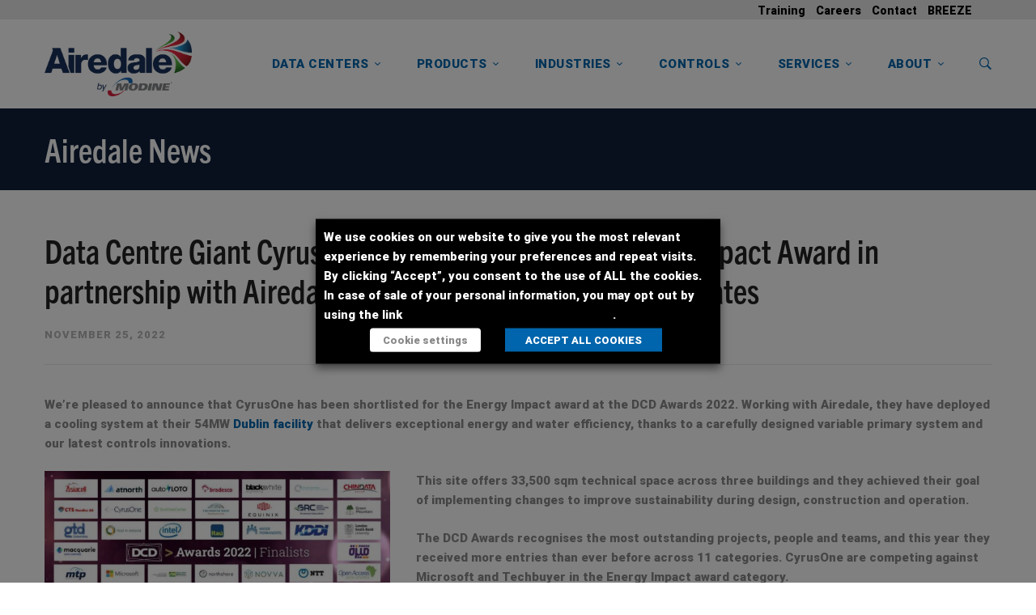

--- FILE ---
content_type: text/css
request_url: https://www.airedale.com/wp-content/plugins/quform/cache/quform.css?ver=1752044481
body_size: 30805
content:
/*!
 *  Font Awesome 4.7.0 by @davegandy - http://fontawesome.io - @fontawesome
 *  License - http://fontawesome.io/license (Font: SIL OFL 1.1, CSS: MIT License)
 */@font-face{font-family:'FontAwesome';src:url('../fonts/fontawesome-webfont.eot?v=4.7.0');src:url('../fonts/fontawesome-webfont.eot?#iefix&v=4.7.0') format('embedded-opentype'),url('../fonts/fontawesome-webfont.woff2?v=4.7.0') format('woff2'),url('../fonts/fontawesome-webfont.woff?v=4.7.0') format('woff'),url('../fonts/fontawesome-webfont.ttf?v=4.7.0') format('truetype'),url('../fonts/fontawesome-webfont.svg?v=4.7.0#fontawesomeregular') format('svg');font-weight:normal;font-style:normal}.fa{display:inline-block;font:normal normal normal 14px/1 FontAwesome;font-size:inherit;text-rendering:auto;-webkit-font-smoothing:antialiased;-moz-osx-font-smoothing:grayscale}.fa-lg{font-size:1.33333333em;line-height:.75em;vertical-align:-15%}.fa-2x{font-size:2em}.fa-3x{font-size:3em}.fa-4x{font-size:4em}.fa-5x{font-size:5em}.fa-fw{width:1.28571429em;text-align:center}.fa-ul{padding-left:0;margin-left:2.14285714em;list-style-type:none}.fa-ul>li{position:relative}.fa-li{position:absolute;left:-2.14285714em;width:2.14285714em;top:.14285714em;text-align:center}.fa-li.fa-lg{left:-1.85714286em}.fa-border{padding:.2em .25em .15em;border:solid .08em #eee;border-radius:.1em}.fa-pull-left{float:left}.fa-pull-right{float:right}.fa.fa-pull-left{margin-right:.3em}.fa.fa-pull-right{margin-left:.3em}.pull-right{float:right}.pull-left{float:left}.fa.pull-left{margin-right:.3em}.fa.pull-right{margin-left:.3em}.fa-spin{-webkit-animation:fa-spin 2s infinite linear;animation:fa-spin 2s infinite linear}.fa-pulse{-webkit-animation:fa-spin 1s infinite steps(8);animation:fa-spin 1s infinite steps(8)}@-webkit-keyframes fa-spin{0%{-webkit-transform:rotate(0deg);transform:rotate(0deg)}100%{-webkit-transform:rotate(359deg);transform:rotate(359deg)}}@keyframes fa-spin{0%{-webkit-transform:rotate(0deg);transform:rotate(0deg)}100%{-webkit-transform:rotate(359deg);transform:rotate(359deg)}}.fa-rotate-90{-ms-filter:"progid:DXImageTransform.Microsoft.BasicImage(rotation=1)";-webkit-transform:rotate(90deg);-ms-transform:rotate(90deg);transform:rotate(90deg)}.fa-rotate-180{-ms-filter:"progid:DXImageTransform.Microsoft.BasicImage(rotation=2)";-webkit-transform:rotate(180deg);-ms-transform:rotate(180deg);transform:rotate(180deg)}.fa-rotate-270{-ms-filter:"progid:DXImageTransform.Microsoft.BasicImage(rotation=3)";-webkit-transform:rotate(270deg);-ms-transform:rotate(270deg);transform:rotate(270deg)}.fa-flip-horizontal{-ms-filter:"progid:DXImageTransform.Microsoft.BasicImage(rotation=0, mirror=1)";-webkit-transform:scale(-1, 1);-ms-transform:scale(-1, 1);transform:scale(-1, 1)}.fa-flip-vertical{-ms-filter:"progid:DXImageTransform.Microsoft.BasicImage(rotation=2, mirror=1)";-webkit-transform:scale(1, -1);-ms-transform:scale(1, -1);transform:scale(1, -1)}:root .fa-rotate-90,:root .fa-rotate-180,:root .fa-rotate-270,:root .fa-flip-horizontal,:root .fa-flip-vertical{filter:none}.fa-stack{position:relative;display:inline-block;width:2em;height:2em;line-height:2em;vertical-align:middle}.fa-stack-1x,.fa-stack-2x{position:absolute;left:0;width:100%;text-align:center}.fa-stack-1x{line-height:inherit}.fa-stack-2x{font-size:2em}.fa-inverse{color:#fff}.fa-glass:before{content:"\f000"}.fa-music:before{content:"\f001"}.fa-search:before{content:"\f002"}.fa-envelope-o:before{content:"\f003"}.fa-heart:before{content:"\f004"}.fa-star:before{content:"\f005"}.fa-star-o:before{content:"\f006"}.fa-user:before{content:"\f007"}.fa-film:before{content:"\f008"}.fa-th-large:before{content:"\f009"}.fa-th:before{content:"\f00a"}.fa-th-list:before{content:"\f00b"}.fa-check:before{content:"\f00c"}.fa-remove:before,.fa-close:before,.fa-times:before{content:"\f00d"}.fa-search-plus:before{content:"\f00e"}.fa-search-minus:before{content:"\f010"}.fa-power-off:before{content:"\f011"}.fa-signal:before{content:"\f012"}.fa-gear:before,.fa-cog:before{content:"\f013"}.fa-trash-o:before{content:"\f014"}.fa-home:before{content:"\f015"}.fa-file-o:before{content:"\f016"}.fa-clock-o:before{content:"\f017"}.fa-road:before{content:"\f018"}.fa-download:before{content:"\f019"}.fa-arrow-circle-o-down:before{content:"\f01a"}.fa-arrow-circle-o-up:before{content:"\f01b"}.fa-inbox:before{content:"\f01c"}.fa-play-circle-o:before{content:"\f01d"}.fa-rotate-right:before,.fa-repeat:before{content:"\f01e"}.fa-refresh:before{content:"\f021"}.fa-list-alt:before{content:"\f022"}.fa-lock:before{content:"\f023"}.fa-flag:before{content:"\f024"}.fa-headphones:before{content:"\f025"}.fa-volume-off:before{content:"\f026"}.fa-volume-down:before{content:"\f027"}.fa-volume-up:before{content:"\f028"}.fa-qrcode:before{content:"\f029"}.fa-barcode:before{content:"\f02a"}.fa-tag:before{content:"\f02b"}.fa-tags:before{content:"\f02c"}.fa-book:before{content:"\f02d"}.fa-bookmark:before{content:"\f02e"}.fa-print:before{content:"\f02f"}.fa-camera:before{content:"\f030"}.fa-font:before{content:"\f031"}.fa-bold:before{content:"\f032"}.fa-italic:before{content:"\f033"}.fa-text-height:before{content:"\f034"}.fa-text-width:before{content:"\f035"}.fa-align-left:before{content:"\f036"}.fa-align-center:before{content:"\f037"}.fa-align-right:before{content:"\f038"}.fa-align-justify:before{content:"\f039"}.fa-list:before{content:"\f03a"}.fa-dedent:before,.fa-outdent:before{content:"\f03b"}.fa-indent:before{content:"\f03c"}.fa-video-camera:before{content:"\f03d"}.fa-photo:before,.fa-image:before,.fa-picture-o:before{content:"\f03e"}.fa-pencil:before{content:"\f040"}.fa-map-marker:before{content:"\f041"}.fa-adjust:before{content:"\f042"}.fa-tint:before{content:"\f043"}.fa-edit:before,.fa-pencil-square-o:before{content:"\f044"}.fa-share-square-o:before{content:"\f045"}.fa-check-square-o:before{content:"\f046"}.fa-arrows:before{content:"\f047"}.fa-step-backward:before{content:"\f048"}.fa-fast-backward:before{content:"\f049"}.fa-backward:before{content:"\f04a"}.fa-play:before{content:"\f04b"}.fa-pause:before{content:"\f04c"}.fa-stop:before{content:"\f04d"}.fa-forward:before{content:"\f04e"}.fa-fast-forward:before{content:"\f050"}.fa-step-forward:before{content:"\f051"}.fa-eject:before{content:"\f052"}.fa-chevron-left:before{content:"\f053"}.fa-chevron-right:before{content:"\f054"}.fa-plus-circle:before{content:"\f055"}.fa-minus-circle:before{content:"\f056"}.fa-times-circle:before{content:"\f057"}.fa-check-circle:before{content:"\f058"}.fa-question-circle:before{content:"\f059"}.fa-info-circle:before{content:"\f05a"}.fa-crosshairs:before{content:"\f05b"}.fa-times-circle-o:before{content:"\f05c"}.fa-check-circle-o:before{content:"\f05d"}.fa-ban:before{content:"\f05e"}.fa-arrow-left:before{content:"\f060"}.fa-arrow-right:before{content:"\f061"}.fa-arrow-up:before{content:"\f062"}.fa-arrow-down:before{content:"\f063"}.fa-mail-forward:before,.fa-share:before{content:"\f064"}.fa-expand:before{content:"\f065"}.fa-compress:before{content:"\f066"}.fa-plus:before{content:"\f067"}.fa-minus:before{content:"\f068"}.fa-asterisk:before{content:"\f069"}.fa-exclamation-circle:before{content:"\f06a"}.fa-gift:before{content:"\f06b"}.fa-leaf:before{content:"\f06c"}.fa-fire:before{content:"\f06d"}.fa-eye:before{content:"\f06e"}.fa-eye-slash:before{content:"\f070"}.fa-warning:before,.fa-exclamation-triangle:before{content:"\f071"}.fa-plane:before{content:"\f072"}.fa-calendar:before{content:"\f073"}.fa-random:before{content:"\f074"}.fa-comment:before{content:"\f075"}.fa-magnet:before{content:"\f076"}.fa-chevron-up:before{content:"\f077"}.fa-chevron-down:before{content:"\f078"}.fa-retweet:before{content:"\f079"}.fa-shopping-cart:before{content:"\f07a"}.fa-folder:before{content:"\f07b"}.fa-folder-open:before{content:"\f07c"}.fa-arrows-v:before{content:"\f07d"}.fa-arrows-h:before{content:"\f07e"}.fa-bar-chart-o:before,.fa-bar-chart:before{content:"\f080"}.fa-twitter-square:before{content:"\f081"}.fa-facebook-square:before{content:"\f082"}.fa-camera-retro:before{content:"\f083"}.fa-key:before{content:"\f084"}.fa-gears:before,.fa-cogs:before{content:"\f085"}.fa-comments:before{content:"\f086"}.fa-thumbs-o-up:before{content:"\f087"}.fa-thumbs-o-down:before{content:"\f088"}.fa-star-half:before{content:"\f089"}.fa-heart-o:before{content:"\f08a"}.fa-sign-out:before{content:"\f08b"}.fa-linkedin-square:before{content:"\f08c"}.fa-thumb-tack:before{content:"\f08d"}.fa-external-link:before{content:"\f08e"}.fa-sign-in:before{content:"\f090"}.fa-trophy:before{content:"\f091"}.fa-github-square:before{content:"\f092"}.fa-upload:before{content:"\f093"}.fa-lemon-o:before{content:"\f094"}.fa-phone:before{content:"\f095"}.fa-square-o:before{content:"\f096"}.fa-bookmark-o:before{content:"\f097"}.fa-phone-square:before{content:"\f098"}.fa-twitter:before{content:"\f099"}.fa-facebook-f:before,.fa-facebook:before{content:"\f09a"}.fa-github:before{content:"\f09b"}.fa-unlock:before{content:"\f09c"}.fa-credit-card:before{content:"\f09d"}.fa-feed:before,.fa-rss:before{content:"\f09e"}.fa-hdd-o:before{content:"\f0a0"}.fa-bullhorn:before{content:"\f0a1"}.fa-bell:before{content:"\f0f3"}.fa-certificate:before{content:"\f0a3"}.fa-hand-o-right:before{content:"\f0a4"}.fa-hand-o-left:before{content:"\f0a5"}.fa-hand-o-up:before{content:"\f0a6"}.fa-hand-o-down:before{content:"\f0a7"}.fa-arrow-circle-left:before{content:"\f0a8"}.fa-arrow-circle-right:before{content:"\f0a9"}.fa-arrow-circle-up:before{content:"\f0aa"}.fa-arrow-circle-down:before{content:"\f0ab"}.fa-globe:before{content:"\f0ac"}.fa-wrench:before{content:"\f0ad"}.fa-tasks:before{content:"\f0ae"}.fa-filter:before{content:"\f0b0"}.fa-briefcase:before{content:"\f0b1"}.fa-arrows-alt:before{content:"\f0b2"}.fa-group:before,.fa-users:before{content:"\f0c0"}.fa-chain:before,.fa-link:before{content:"\f0c1"}.fa-cloud:before{content:"\f0c2"}.fa-flask:before{content:"\f0c3"}.fa-cut:before,.fa-scissors:before{content:"\f0c4"}.fa-copy:before,.fa-files-o:before{content:"\f0c5"}.fa-paperclip:before{content:"\f0c6"}.fa-save:before,.fa-floppy-o:before{content:"\f0c7"}.fa-square:before{content:"\f0c8"}.fa-navicon:before,.fa-reorder:before,.fa-bars:before{content:"\f0c9"}.fa-list-ul:before{content:"\f0ca"}.fa-list-ol:before{content:"\f0cb"}.fa-strikethrough:before{content:"\f0cc"}.fa-underline:before{content:"\f0cd"}.fa-table:before{content:"\f0ce"}.fa-magic:before{content:"\f0d0"}.fa-truck:before{content:"\f0d1"}.fa-pinterest:before{content:"\f0d2"}.fa-pinterest-square:before{content:"\f0d3"}.fa-google-plus-square:before{content:"\f0d4"}.fa-google-plus:before{content:"\f0d5"}.fa-money:before{content:"\f0d6"}.fa-caret-down:before{content:"\f0d7"}.fa-caret-up:before{content:"\f0d8"}.fa-caret-left:before{content:"\f0d9"}.fa-caret-right:before{content:"\f0da"}.fa-columns:before{content:"\f0db"}.fa-unsorted:before,.fa-sort:before{content:"\f0dc"}.fa-sort-down:before,.fa-sort-desc:before{content:"\f0dd"}.fa-sort-up:before,.fa-sort-asc:before{content:"\f0de"}.fa-envelope:before{content:"\f0e0"}.fa-linkedin:before{content:"\f0e1"}.fa-rotate-left:before,.fa-undo:before{content:"\f0e2"}.fa-legal:before,.fa-gavel:before{content:"\f0e3"}.fa-dashboard:before,.fa-tachometer:before{content:"\f0e4"}.fa-comment-o:before{content:"\f0e5"}.fa-comments-o:before{content:"\f0e6"}.fa-flash:before,.fa-bolt:before{content:"\f0e7"}.fa-sitemap:before{content:"\f0e8"}.fa-umbrella:before{content:"\f0e9"}.fa-paste:before,.fa-clipboard:before{content:"\f0ea"}.fa-lightbulb-o:before{content:"\f0eb"}.fa-exchange:before{content:"\f0ec"}.fa-cloud-download:before{content:"\f0ed"}.fa-cloud-upload:before{content:"\f0ee"}.fa-user-md:before{content:"\f0f0"}.fa-stethoscope:before{content:"\f0f1"}.fa-suitcase:before{content:"\f0f2"}.fa-bell-o:before{content:"\f0a2"}.fa-coffee:before{content:"\f0f4"}.fa-cutlery:before{content:"\f0f5"}.fa-file-text-o:before{content:"\f0f6"}.fa-building-o:before{content:"\f0f7"}.fa-hospital-o:before{content:"\f0f8"}.fa-ambulance:before{content:"\f0f9"}.fa-medkit:before{content:"\f0fa"}.fa-fighter-jet:before{content:"\f0fb"}.fa-beer:before{content:"\f0fc"}.fa-h-square:before{content:"\f0fd"}.fa-plus-square:before{content:"\f0fe"}.fa-angle-double-left:before{content:"\f100"}.fa-angle-double-right:before{content:"\f101"}.fa-angle-double-up:before{content:"\f102"}.fa-angle-double-down:before{content:"\f103"}.fa-angle-left:before{content:"\f104"}.fa-angle-right:before{content:"\f105"}.fa-angle-up:before{content:"\f106"}.fa-angle-down:before{content:"\f107"}.fa-desktop:before{content:"\f108"}.fa-laptop:before{content:"\f109"}.fa-tablet:before{content:"\f10a"}.fa-mobile-phone:before,.fa-mobile:before{content:"\f10b"}.fa-circle-o:before{content:"\f10c"}.fa-quote-left:before{content:"\f10d"}.fa-quote-right:before{content:"\f10e"}.fa-spinner:before{content:"\f110"}.fa-circle:before{content:"\f111"}.fa-mail-reply:before,.fa-reply:before{content:"\f112"}.fa-github-alt:before{content:"\f113"}.fa-folder-o:before{content:"\f114"}.fa-folder-open-o:before{content:"\f115"}.fa-smile-o:before{content:"\f118"}.fa-frown-o:before{content:"\f119"}.fa-meh-o:before{content:"\f11a"}.fa-gamepad:before{content:"\f11b"}.fa-keyboard-o:before{content:"\f11c"}.fa-flag-o:before{content:"\f11d"}.fa-flag-checkered:before{content:"\f11e"}.fa-terminal:before{content:"\f120"}.fa-code:before{content:"\f121"}.fa-mail-reply-all:before,.fa-reply-all:before{content:"\f122"}.fa-star-half-empty:before,.fa-star-half-full:before,.fa-star-half-o:before{content:"\f123"}.fa-location-arrow:before{content:"\f124"}.fa-crop:before{content:"\f125"}.fa-code-fork:before{content:"\f126"}.fa-unlink:before,.fa-chain-broken:before{content:"\f127"}.fa-question:before{content:"\f128"}.fa-info:before{content:"\f129"}.fa-exclamation:before{content:"\f12a"}.fa-superscript:before{content:"\f12b"}.fa-subscript:before{content:"\f12c"}.fa-eraser:before{content:"\f12d"}.fa-puzzle-piece:before{content:"\f12e"}.fa-microphone:before{content:"\f130"}.fa-microphone-slash:before{content:"\f131"}.fa-shield:before{content:"\f132"}.fa-calendar-o:before{content:"\f133"}.fa-fire-extinguisher:before{content:"\f134"}.fa-rocket:before{content:"\f135"}.fa-maxcdn:before{content:"\f136"}.fa-chevron-circle-left:before{content:"\f137"}.fa-chevron-circle-right:before{content:"\f138"}.fa-chevron-circle-up:before{content:"\f139"}.fa-chevron-circle-down:before{content:"\f13a"}.fa-html5:before{content:"\f13b"}.fa-css3:before{content:"\f13c"}.fa-anchor:before{content:"\f13d"}.fa-unlock-alt:before{content:"\f13e"}.fa-bullseye:before{content:"\f140"}.fa-ellipsis-h:before{content:"\f141"}.fa-ellipsis-v:before{content:"\f142"}.fa-rss-square:before{content:"\f143"}.fa-play-circle:before{content:"\f144"}.fa-ticket:before{content:"\f145"}.fa-minus-square:before{content:"\f146"}.fa-minus-square-o:before{content:"\f147"}.fa-level-up:before{content:"\f148"}.fa-level-down:before{content:"\f149"}.fa-check-square:before{content:"\f14a"}.fa-pencil-square:before{content:"\f14b"}.fa-external-link-square:before{content:"\f14c"}.fa-share-square:before{content:"\f14d"}.fa-compass:before{content:"\f14e"}.fa-toggle-down:before,.fa-caret-square-o-down:before{content:"\f150"}.fa-toggle-up:before,.fa-caret-square-o-up:before{content:"\f151"}.fa-toggle-right:before,.fa-caret-square-o-right:before{content:"\f152"}.fa-euro:before,.fa-eur:before{content:"\f153"}.fa-gbp:before{content:"\f154"}.fa-dollar:before,.fa-usd:before{content:"\f155"}.fa-rupee:before,.fa-inr:before{content:"\f156"}.fa-cny:before,.fa-rmb:before,.fa-yen:before,.fa-jpy:before{content:"\f157"}.fa-ruble:before,.fa-rouble:before,.fa-rub:before{content:"\f158"}.fa-won:before,.fa-krw:before{content:"\f159"}.fa-bitcoin:before,.fa-btc:before{content:"\f15a"}.fa-file:before{content:"\f15b"}.fa-file-text:before{content:"\f15c"}.fa-sort-alpha-asc:before{content:"\f15d"}.fa-sort-alpha-desc:before{content:"\f15e"}.fa-sort-amount-asc:before{content:"\f160"}.fa-sort-amount-desc:before{content:"\f161"}.fa-sort-numeric-asc:before{content:"\f162"}.fa-sort-numeric-desc:before{content:"\f163"}.fa-thumbs-up:before{content:"\f164"}.fa-thumbs-down:before{content:"\f165"}.fa-youtube-square:before{content:"\f166"}.fa-youtube:before{content:"\f167"}.fa-xing:before{content:"\f168"}.fa-xing-square:before{content:"\f169"}.fa-youtube-play:before{content:"\f16a"}.fa-dropbox:before{content:"\f16b"}.fa-stack-overflow:before{content:"\f16c"}.fa-instagram:before{content:"\f16d"}.fa-flickr:before{content:"\f16e"}.fa-adn:before{content:"\f170"}.fa-bitbucket:before{content:"\f171"}.fa-bitbucket-square:before{content:"\f172"}.fa-tumblr:before{content:"\f173"}.fa-tumblr-square:before{content:"\f174"}.fa-long-arrow-down:before{content:"\f175"}.fa-long-arrow-up:before{content:"\f176"}.fa-long-arrow-left:before{content:"\f177"}.fa-long-arrow-right:before{content:"\f178"}.fa-apple:before{content:"\f179"}.fa-windows:before{content:"\f17a"}.fa-android:before{content:"\f17b"}.fa-linux:before{content:"\f17c"}.fa-dribbble:before{content:"\f17d"}.fa-skype:before{content:"\f17e"}.fa-foursquare:before{content:"\f180"}.fa-trello:before{content:"\f181"}.fa-female:before{content:"\f182"}.fa-male:before{content:"\f183"}.fa-gittip:before,.fa-gratipay:before{content:"\f184"}.fa-sun-o:before{content:"\f185"}.fa-moon-o:before{content:"\f186"}.fa-archive:before{content:"\f187"}.fa-bug:before{content:"\f188"}.fa-vk:before{content:"\f189"}.fa-weibo:before{content:"\f18a"}.fa-renren:before{content:"\f18b"}.fa-pagelines:before{content:"\f18c"}.fa-stack-exchange:before{content:"\f18d"}.fa-arrow-circle-o-right:before{content:"\f18e"}.fa-arrow-circle-o-left:before{content:"\f190"}.fa-toggle-left:before,.fa-caret-square-o-left:before{content:"\f191"}.fa-dot-circle-o:before{content:"\f192"}.fa-wheelchair:before{content:"\f193"}.fa-vimeo-square:before{content:"\f194"}.fa-turkish-lira:before,.fa-try:before{content:"\f195"}.fa-plus-square-o:before{content:"\f196"}.fa-space-shuttle:before{content:"\f197"}.fa-slack:before{content:"\f198"}.fa-envelope-square:before{content:"\f199"}.fa-wordpress:before{content:"\f19a"}.fa-openid:before{content:"\f19b"}.fa-institution:before,.fa-bank:before,.fa-university:before{content:"\f19c"}.fa-mortar-board:before,.fa-graduation-cap:before{content:"\f19d"}.fa-yahoo:before{content:"\f19e"}.fa-google:before{content:"\f1a0"}.fa-reddit:before{content:"\f1a1"}.fa-reddit-square:before{content:"\f1a2"}.fa-stumbleupon-circle:before{content:"\f1a3"}.fa-stumbleupon:before{content:"\f1a4"}.fa-delicious:before{content:"\f1a5"}.fa-digg:before{content:"\f1a6"}.fa-pied-piper-pp:before{content:"\f1a7"}.fa-pied-piper-alt:before{content:"\f1a8"}.fa-drupal:before{content:"\f1a9"}.fa-joomla:before{content:"\f1aa"}.fa-language:before{content:"\f1ab"}.fa-fax:before{content:"\f1ac"}.fa-building:before{content:"\f1ad"}.fa-child:before{content:"\f1ae"}.fa-paw:before{content:"\f1b0"}.fa-spoon:before{content:"\f1b1"}.fa-cube:before{content:"\f1b2"}.fa-cubes:before{content:"\f1b3"}.fa-behance:before{content:"\f1b4"}.fa-behance-square:before{content:"\f1b5"}.fa-steam:before{content:"\f1b6"}.fa-steam-square:before{content:"\f1b7"}.fa-recycle:before{content:"\f1b8"}.fa-automobile:before,.fa-car:before{content:"\f1b9"}.fa-cab:before,.fa-taxi:before{content:"\f1ba"}.fa-tree:before{content:"\f1bb"}.fa-spotify:before{content:"\f1bc"}.fa-deviantart:before{content:"\f1bd"}.fa-soundcloud:before{content:"\f1be"}.fa-database:before{content:"\f1c0"}.fa-file-pdf-o:before{content:"\f1c1"}.fa-file-word-o:before{content:"\f1c2"}.fa-file-excel-o:before{content:"\f1c3"}.fa-file-powerpoint-o:before{content:"\f1c4"}.fa-file-photo-o:before,.fa-file-picture-o:before,.fa-file-image-o:before{content:"\f1c5"}.fa-file-zip-o:before,.fa-file-archive-o:before{content:"\f1c6"}.fa-file-sound-o:before,.fa-file-audio-o:before{content:"\f1c7"}.fa-file-movie-o:before,.fa-file-video-o:before{content:"\f1c8"}.fa-file-code-o:before{content:"\f1c9"}.fa-vine:before{content:"\f1ca"}.fa-codepen:before{content:"\f1cb"}.fa-jsfiddle:before{content:"\f1cc"}.fa-life-bouy:before,.fa-life-buoy:before,.fa-life-saver:before,.fa-support:before,.fa-life-ring:before{content:"\f1cd"}.fa-circle-o-notch:before{content:"\f1ce"}.fa-ra:before,.fa-resistance:before,.fa-rebel:before{content:"\f1d0"}.fa-ge:before,.fa-empire:before{content:"\f1d1"}.fa-git-square:before{content:"\f1d2"}.fa-git:before{content:"\f1d3"}.fa-y-combinator-square:before,.fa-yc-square:before,.fa-hacker-news:before{content:"\f1d4"}.fa-tencent-weibo:before{content:"\f1d5"}.fa-qq:before{content:"\f1d6"}.fa-wechat:before,.fa-weixin:before{content:"\f1d7"}.fa-send:before,.fa-paper-plane:before{content:"\f1d8"}.fa-send-o:before,.fa-paper-plane-o:before{content:"\f1d9"}.fa-history:before{content:"\f1da"}.fa-circle-thin:before{content:"\f1db"}.fa-header:before{content:"\f1dc"}.fa-paragraph:before{content:"\f1dd"}.fa-sliders:before{content:"\f1de"}.fa-share-alt:before{content:"\f1e0"}.fa-share-alt-square:before{content:"\f1e1"}.fa-bomb:before{content:"\f1e2"}.fa-soccer-ball-o:before,.fa-futbol-o:before{content:"\f1e3"}.fa-tty:before{content:"\f1e4"}.fa-binoculars:before{content:"\f1e5"}.fa-plug:before{content:"\f1e6"}.fa-slideshare:before{content:"\f1e7"}.fa-twitch:before{content:"\f1e8"}.fa-yelp:before{content:"\f1e9"}.fa-newspaper-o:before{content:"\f1ea"}.fa-wifi:before{content:"\f1eb"}.fa-calculator:before{content:"\f1ec"}.fa-paypal:before{content:"\f1ed"}.fa-google-wallet:before{content:"\f1ee"}.fa-cc-visa:before{content:"\f1f0"}.fa-cc-mastercard:before{content:"\f1f1"}.fa-cc-discover:before{content:"\f1f2"}.fa-cc-amex:before{content:"\f1f3"}.fa-cc-paypal:before{content:"\f1f4"}.fa-cc-stripe:before{content:"\f1f5"}.fa-bell-slash:before{content:"\f1f6"}.fa-bell-slash-o:before{content:"\f1f7"}.fa-trash:before{content:"\f1f8"}.fa-copyright:before{content:"\f1f9"}.fa-at:before{content:"\f1fa"}.fa-eyedropper:before{content:"\f1fb"}.fa-paint-brush:before{content:"\f1fc"}.fa-birthday-cake:before{content:"\f1fd"}.fa-area-chart:before{content:"\f1fe"}.fa-pie-chart:before{content:"\f200"}.fa-line-chart:before{content:"\f201"}.fa-lastfm:before{content:"\f202"}.fa-lastfm-square:before{content:"\f203"}.fa-toggle-off:before{content:"\f204"}.fa-toggle-on:before{content:"\f205"}.fa-bicycle:before{content:"\f206"}.fa-bus:before{content:"\f207"}.fa-ioxhost:before{content:"\f208"}.fa-angellist:before{content:"\f209"}.fa-cc:before{content:"\f20a"}.fa-shekel:before,.fa-sheqel:before,.fa-ils:before{content:"\f20b"}.fa-meanpath:before{content:"\f20c"}.fa-buysellads:before{content:"\f20d"}.fa-connectdevelop:before{content:"\f20e"}.fa-dashcube:before{content:"\f210"}.fa-forumbee:before{content:"\f211"}.fa-leanpub:before{content:"\f212"}.fa-sellsy:before{content:"\f213"}.fa-shirtsinbulk:before{content:"\f214"}.fa-simplybuilt:before{content:"\f215"}.fa-skyatlas:before{content:"\f216"}.fa-cart-plus:before{content:"\f217"}.fa-cart-arrow-down:before{content:"\f218"}.fa-diamond:before{content:"\f219"}.fa-ship:before{content:"\f21a"}.fa-user-secret:before{content:"\f21b"}.fa-motorcycle:before{content:"\f21c"}.fa-street-view:before{content:"\f21d"}.fa-heartbeat:before{content:"\f21e"}.fa-venus:before{content:"\f221"}.fa-mars:before{content:"\f222"}.fa-mercury:before{content:"\f223"}.fa-intersex:before,.fa-transgender:before{content:"\f224"}.fa-transgender-alt:before{content:"\f225"}.fa-venus-double:before{content:"\f226"}.fa-mars-double:before{content:"\f227"}.fa-venus-mars:before{content:"\f228"}.fa-mars-stroke:before{content:"\f229"}.fa-mars-stroke-v:before{content:"\f22a"}.fa-mars-stroke-h:before{content:"\f22b"}.fa-neuter:before{content:"\f22c"}.fa-genderless:before{content:"\f22d"}.fa-facebook-official:before{content:"\f230"}.fa-pinterest-p:before{content:"\f231"}.fa-whatsapp:before{content:"\f232"}.fa-server:before{content:"\f233"}.fa-user-plus:before{content:"\f234"}.fa-user-times:before{content:"\f235"}.fa-hotel:before,.fa-bed:before{content:"\f236"}.fa-viacoin:before{content:"\f237"}.fa-train:before{content:"\f238"}.fa-subway:before{content:"\f239"}.fa-medium:before{content:"\f23a"}.fa-yc:before,.fa-y-combinator:before{content:"\f23b"}.fa-optin-monster:before{content:"\f23c"}.fa-opencart:before{content:"\f23d"}.fa-expeditedssl:before{content:"\f23e"}.fa-battery-4:before,.fa-battery:before,.fa-battery-full:before{content:"\f240"}.fa-battery-3:before,.fa-battery-three-quarters:before{content:"\f241"}.fa-battery-2:before,.fa-battery-half:before{content:"\f242"}.fa-battery-1:before,.fa-battery-quarter:before{content:"\f243"}.fa-battery-0:before,.fa-battery-empty:before{content:"\f244"}.fa-mouse-pointer:before{content:"\f245"}.fa-i-cursor:before{content:"\f246"}.fa-object-group:before{content:"\f247"}.fa-object-ungroup:before{content:"\f248"}.fa-sticky-note:before{content:"\f249"}.fa-sticky-note-o:before{content:"\f24a"}.fa-cc-jcb:before{content:"\f24b"}.fa-cc-diners-club:before{content:"\f24c"}.fa-clone:before{content:"\f24d"}.fa-balance-scale:before{content:"\f24e"}.fa-hourglass-o:before{content:"\f250"}.fa-hourglass-1:before,.fa-hourglass-start:before{content:"\f251"}.fa-hourglass-2:before,.fa-hourglass-half:before{content:"\f252"}.fa-hourglass-3:before,.fa-hourglass-end:before{content:"\f253"}.fa-hourglass:before{content:"\f254"}.fa-hand-grab-o:before,.fa-hand-rock-o:before{content:"\f255"}.fa-hand-stop-o:before,.fa-hand-paper-o:before{content:"\f256"}.fa-hand-scissors-o:before{content:"\f257"}.fa-hand-lizard-o:before{content:"\f258"}.fa-hand-spock-o:before{content:"\f259"}.fa-hand-pointer-o:before{content:"\f25a"}.fa-hand-peace-o:before{content:"\f25b"}.fa-trademark:before{content:"\f25c"}.fa-registered:before{content:"\f25d"}.fa-creative-commons:before{content:"\f25e"}.fa-gg:before{content:"\f260"}.fa-gg-circle:before{content:"\f261"}.fa-tripadvisor:before{content:"\f262"}.fa-odnoklassniki:before{content:"\f263"}.fa-odnoklassniki-square:before{content:"\f264"}.fa-get-pocket:before{content:"\f265"}.fa-wikipedia-w:before{content:"\f266"}.fa-safari:before{content:"\f267"}.fa-chrome:before{content:"\f268"}.fa-firefox:before{content:"\f269"}.fa-opera:before{content:"\f26a"}.fa-internet-explorer:before{content:"\f26b"}.fa-tv:before,.fa-television:before{content:"\f26c"}.fa-contao:before{content:"\f26d"}.fa-500px:before{content:"\f26e"}.fa-amazon:before{content:"\f270"}.fa-calendar-plus-o:before{content:"\f271"}.fa-calendar-minus-o:before{content:"\f272"}.fa-calendar-times-o:before{content:"\f273"}.fa-calendar-check-o:before{content:"\f274"}.fa-industry:before{content:"\f275"}.fa-map-pin:before{content:"\f276"}.fa-map-signs:before{content:"\f277"}.fa-map-o:before{content:"\f278"}.fa-map:before{content:"\f279"}.fa-commenting:before{content:"\f27a"}.fa-commenting-o:before{content:"\f27b"}.fa-houzz:before{content:"\f27c"}.fa-vimeo:before{content:"\f27d"}.fa-black-tie:before{content:"\f27e"}.fa-fonticons:before{content:"\f280"}.fa-reddit-alien:before{content:"\f281"}.fa-edge:before{content:"\f282"}.fa-credit-card-alt:before{content:"\f283"}.fa-codiepie:before{content:"\f284"}.fa-modx:before{content:"\f285"}.fa-fort-awesome:before{content:"\f286"}.fa-usb:before{content:"\f287"}.fa-product-hunt:before{content:"\f288"}.fa-mixcloud:before{content:"\f289"}.fa-scribd:before{content:"\f28a"}.fa-pause-circle:before{content:"\f28b"}.fa-pause-circle-o:before{content:"\f28c"}.fa-stop-circle:before{content:"\f28d"}.fa-stop-circle-o:before{content:"\f28e"}.fa-shopping-bag:before{content:"\f290"}.fa-shopping-basket:before{content:"\f291"}.fa-hashtag:before{content:"\f292"}.fa-bluetooth:before{content:"\f293"}.fa-bluetooth-b:before{content:"\f294"}.fa-percent:before{content:"\f295"}.fa-gitlab:before{content:"\f296"}.fa-wpbeginner:before{content:"\f297"}.fa-wpforms:before{content:"\f298"}.fa-envira:before{content:"\f299"}.fa-universal-access:before{content:"\f29a"}.fa-wheelchair-alt:before{content:"\f29b"}.fa-question-circle-o:before{content:"\f29c"}.fa-blind:before{content:"\f29d"}.fa-audio-description:before{content:"\f29e"}.fa-volume-control-phone:before{content:"\f2a0"}.fa-braille:before{content:"\f2a1"}.fa-assistive-listening-systems:before{content:"\f2a2"}.fa-asl-interpreting:before,.fa-american-sign-language-interpreting:before{content:"\f2a3"}.fa-deafness:before,.fa-hard-of-hearing:before,.fa-deaf:before{content:"\f2a4"}.fa-glide:before{content:"\f2a5"}.fa-glide-g:before{content:"\f2a6"}.fa-signing:before,.fa-sign-language:before{content:"\f2a7"}.fa-low-vision:before{content:"\f2a8"}.fa-viadeo:before{content:"\f2a9"}.fa-viadeo-square:before{content:"\f2aa"}.fa-snapchat:before{content:"\f2ab"}.fa-snapchat-ghost:before{content:"\f2ac"}.fa-snapchat-square:before{content:"\f2ad"}.fa-pied-piper:before{content:"\f2ae"}.fa-first-order:before{content:"\f2b0"}.fa-yoast:before{content:"\f2b1"}.fa-themeisle:before{content:"\f2b2"}.fa-google-plus-circle:before,.fa-google-plus-official:before{content:"\f2b3"}.fa-fa:before,.fa-font-awesome:before{content:"\f2b4"}.fa-handshake-o:before{content:"\f2b5"}.fa-envelope-open:before{content:"\f2b6"}.fa-envelope-open-o:before{content:"\f2b7"}.fa-linode:before{content:"\f2b8"}.fa-address-book:before{content:"\f2b9"}.fa-address-book-o:before{content:"\f2ba"}.fa-vcard:before,.fa-address-card:before{content:"\f2bb"}.fa-vcard-o:before,.fa-address-card-o:before{content:"\f2bc"}.fa-user-circle:before{content:"\f2bd"}.fa-user-circle-o:before{content:"\f2be"}.fa-user-o:before{content:"\f2c0"}.fa-id-badge:before{content:"\f2c1"}.fa-drivers-license:before,.fa-id-card:before{content:"\f2c2"}.fa-drivers-license-o:before,.fa-id-card-o:before{content:"\f2c3"}.fa-quora:before{content:"\f2c4"}.fa-free-code-camp:before{content:"\f2c5"}.fa-telegram:before{content:"\f2c6"}.fa-thermometer-4:before,.fa-thermometer:before,.fa-thermometer-full:before{content:"\f2c7"}.fa-thermometer-3:before,.fa-thermometer-three-quarters:before{content:"\f2c8"}.fa-thermometer-2:before,.fa-thermometer-half:before{content:"\f2c9"}.fa-thermometer-1:before,.fa-thermometer-quarter:before{content:"\f2ca"}.fa-thermometer-0:before,.fa-thermometer-empty:before{content:"\f2cb"}.fa-shower:before{content:"\f2cc"}.fa-bathtub:before,.fa-s15:before,.fa-bath:before{content:"\f2cd"}.fa-podcast:before{content:"\f2ce"}.fa-window-maximize:before{content:"\f2d0"}.fa-window-minimize:before{content:"\f2d1"}.fa-window-restore:before{content:"\f2d2"}.fa-times-rectangle:before,.fa-window-close:before{content:"\f2d3"}.fa-times-rectangle-o:before,.fa-window-close-o:before{content:"\f2d4"}.fa-bandcamp:before{content:"\f2d5"}.fa-grav:before{content:"\f2d6"}.fa-etsy:before{content:"\f2d7"}.fa-imdb:before{content:"\f2d8"}.fa-ravelry:before{content:"\f2d9"}.fa-eercast:before{content:"\f2da"}.fa-microchip:before{content:"\f2db"}.fa-snowflake-o:before{content:"\f2dc"}.fa-superpowers:before{content:"\f2dd"}.fa-wpexplorer:before{content:"\f2de"}.fa-meetup:before{content:"\f2e0"}.sr-only{position:absolute;width:1px;height:1px;padding:0;margin:-1px;overflow:hidden;clip:rect(0, 0, 0, 0);border:0}.sr-only-focusable:active,.sr-only-focusable:focus{position:static;width:auto;height:auto;margin:0;overflow:visible;clip:auto}
#qtip-overlay.blurs,.qtip-close{cursor:pointer}.qtip{position:absolute;left:-28000px;top:-28000px;display:none;max-width:280px;min-width:50px;font-size:10.5px;line-height:12px;direction:ltr;box-shadow:none;padding:0}.qtip-content,.qtip-titlebar{position:relative;overflow:hidden}.qtip-content{padding:5px 9px;text-align:left;word-wrap:break-word}.qtip-titlebar{padding:5px 35px 5px 10px;border-width:0 0 1px;font-weight:700}.qtip-titlebar+.qtip-content{border-top-width:0!important}.qtip-close{position:absolute;right:-9px;top:-9px;z-index:11;outline:0;border:1px solid transparent}.qtip-titlebar .qtip-close{right:4px;top:50%;margin-top:-9px}* html .qtip-titlebar .qtip-close{top:16px}.qtip-icon .ui-icon,.qtip-titlebar .ui-icon{display:block;text-indent:-1000em;direction:ltr}.qtip-icon,.qtip-icon .ui-icon{-moz-border-radius:3px;-webkit-border-radius:3px;border-radius:3px;text-decoration:none}.qtip-icon .ui-icon{width:18px;height:14px;line-height:14px;text-align:center;text-indent:0;font:normal 700 10px/13px Tahoma,sans-serif;color:inherit;background:-100em -100em no-repeat}.qtip-default{border:1px solid #F1D031;background-color:#FFFFA3;color:#555}.qtip-default .qtip-titlebar{background-color:#FFEF93}.qtip-default .qtip-icon{border-color:#CCC;background:#F1F1F1;color:#777}.qtip-default .qtip-titlebar .qtip-close{border-color:#AAA;color:#111}.qtip-light{background-color:#fff;border-color:#E2E2E2;color:#454545}.qtip-light .qtip-titlebar{background-color:#f1f1f1}.qtip-dark{background-color:#505050;border-color:#303030;color:#f3f3f3}.qtip-dark .qtip-titlebar{background-color:#404040}.qtip-dark .qtip-icon{border-color:#444}.qtip-dark .qtip-titlebar .ui-state-hover{border-color:#303030}.qtip-cream{background-color:#FBF7AA;border-color:#F9E98E;color:#A27D35}.qtip-red,.qtip-red .qtip-icon,.qtip-red .qtip-titlebar .ui-state-hover{border-color:#D95252}.qtip-cream .qtip-titlebar{background-color:#F0DE7D}.qtip-cream .qtip-close .qtip-icon{background-position:-82px 0}.qtip-red{background-color:#F78B83;color:#912323}.qtip-red .qtip-titlebar{background-color:#F06D65}.qtip-red .qtip-close .qtip-icon{background-position:-102px 0}.qtip-green{background-color:#CAED9E;border-color:#90D93F;color:#3F6219}.qtip-green .qtip-titlebar{background-color:#B0DE78}.qtip-green .qtip-close .qtip-icon{background-position:-42px 0}.qtip-blue{background-color:#E5F6FE;border-color:#ADD9ED;color:#5E99BD}.qtip-blue .qtip-titlebar{background-color:#D0E9F5}.qtip-blue .qtip-close .qtip-icon{background-position:-2px 0}.qtip-shadow{-webkit-box-shadow:1px 1px 3px 1px rgba(0,0,0,.15);-moz-box-shadow:1px 1px 3px 1px rgba(0,0,0,.15);box-shadow:1px 1px 3px 1px rgba(0,0,0,.15)}.qtip-bootstrap,.qtip-rounded,.qtip-tipsy{-moz-border-radius:5px;-webkit-border-radius:5px;border-radius:5px}.qtip-rounded .qtip-titlebar{-moz-border-radius:4px 4px 0 0;-webkit-border-radius:4px 4px 0 0;border-radius:4px 4px 0 0}.qtip-youtube{-moz-border-radius:2px;-webkit-border-radius:2px;border-radius:2px;-webkit-box-shadow:0 0 3px #333;-moz-box-shadow:0 0 3px #333;box-shadow:0 0 3px #333;color:#fff;border:0 solid transparent;background:#4A4A4A;background-image:-webkit-gradient(linear,left top,left bottom,color-stop(0,#4A4A4A),color-stop(100%,#000));background-image:-webkit-linear-gradient(top,#4A4A4A 0,#000 100%);background-image:-moz-linear-gradient(top,#4A4A4A 0,#000 100%);background-image:-ms-linear-gradient(top,#4A4A4A 0,#000 100%);background-image:-o-linear-gradient(top,#4A4A4A 0,#000 100%)}.qtip-youtube .qtip-titlebar{background-color:#4A4A4A;background-color:rgba(0,0,0,0)}.qtip-youtube .qtip-content{padding:.75em;font:12px arial,sans-serif;filter:progid:DXImageTransform.Microsoft.Gradient(GradientType=0, StartColorStr=#4a4a4a, EndColorStr=#000000);-ms-filter:"progid:DXImageTransform.Microsoft.Gradient(GradientType=0,StartColorStr=#4a4a4a,EndColorStr=#000000);"}.qtip-youtube .qtip-icon{border-color:#222}.qtip-youtube .qtip-titlebar .ui-state-hover{border-color:#303030}.qtip-jtools{background:#232323;background:rgba(0,0,0,.7);background-image:-webkit-gradient(linear,left top,left bottom,from(#717171),to(#232323));background-image:-moz-linear-gradient(top,#717171,#232323);background-image:-webkit-linear-gradient(top,#717171,#232323);background-image:-ms-linear-gradient(top,#717171,#232323);background-image:-o-linear-gradient(top,#717171,#232323);border:2px solid #ddd;border:2px solid rgba(241,241,241,1);-moz-border-radius:2px;-webkit-border-radius:2px;border-radius:2px;-webkit-box-shadow:0 0 12px #333;-moz-box-shadow:0 0 12px #333;box-shadow:0 0 12px #333}.qtip-jtools .qtip-titlebar{background-color:transparent;filter:progid:DXImageTransform.Microsoft.gradient(startColorstr=#717171, endColorstr=#4A4A4A);-ms-filter:"progid:DXImageTransform.Microsoft.gradient(startColorstr=#717171,endColorstr=#4A4A4A)"}.qtip-jtools .qtip-content{filter:progid:DXImageTransform.Microsoft.gradient(startColorstr=#4A4A4A, endColorstr=#232323);-ms-filter:"progid:DXImageTransform.Microsoft.gradient(startColorstr=#4A4A4A,endColorstr=#232323)"}.qtip-jtools .qtip-content,.qtip-jtools .qtip-titlebar{background:0 0;color:#fff;border:0 dashed transparent}.qtip-jtools .qtip-icon{border-color:#555}.qtip-jtools .qtip-titlebar .ui-state-hover{border-color:#333}.qtip-cluetip{-webkit-box-shadow:4px 4px 5px rgba(0,0,0,.4);-moz-box-shadow:4px 4px 5px rgba(0,0,0,.4);box-shadow:4px 4px 5px rgba(0,0,0,.4);background-color:#D9D9C2;color:#111;border:0 dashed transparent}.qtip-cluetip .qtip-titlebar{background-color:#87876A;color:#fff;border:0 dashed transparent}.qtip-cluetip .qtip-icon{border-color:#808064}.qtip-cluetip .qtip-titlebar .ui-state-hover{border-color:#696952;color:#696952}.qtip-tipsy{background:#000;background:rgba(0,0,0,.87);color:#fff;border:0 solid transparent;font-size:11px;font-family:'Lucida Grande',sans-serif;font-weight:700;line-height:16px;text-shadow:0 1px #000}.qtip-tipsy .qtip-titlebar{padding:6px 35px 0 10px;background-color:transparent}.qtip-tipsy .qtip-content{padding:6px 10px}.qtip-tipsy .qtip-icon{border-color:#222;text-shadow:none}.qtip-tipsy .qtip-titlebar .ui-state-hover{border-color:#303030}.qtip-tipped{border:3px solid #959FA9;-moz-border-radius:3px;-webkit-border-radius:3px;border-radius:3px;background-color:#F9F9F9;color:#454545;font-weight:400;font-family:serif}.qtip-tipped .qtip-titlebar{border-bottom-width:0;color:#fff;background:#3A79B8;background-image:-webkit-gradient(linear,left top,left bottom,from(#3A79B8),to(#2E629D));background-image:-webkit-linear-gradient(top,#3A79B8,#2E629D);background-image:-moz-linear-gradient(top,#3A79B8,#2E629D);background-image:-ms-linear-gradient(top,#3A79B8,#2E629D);background-image:-o-linear-gradient(top,#3A79B8,#2E629D);filter:progid:DXImageTransform.Microsoft.gradient(startColorstr=#3A79B8, endColorstr=#2E629D);-ms-filter:"progid:DXImageTransform.Microsoft.gradient(startColorstr=#3A79B8,endColorstr=#2E629D)"}.qtip-tipped .qtip-icon{border:2px solid #285589;background:#285589}.qtip-tipped .qtip-icon .ui-icon{background-color:#FBFBFB;color:#555}.qtip-bootstrap{font-size:14px;line-height:20px;color:#333;padding:1px;background-color:#fff;border:1px solid #ccc;border:1px solid rgba(0,0,0,.2);-webkit-border-radius:6px;-moz-border-radius:6px;border-radius:6px;-webkit-box-shadow:0 5px 10px rgba(0,0,0,.2);-moz-box-shadow:0 5px 10px rgba(0,0,0,.2);box-shadow:0 5px 10px rgba(0,0,0,.2);-webkit-background-clip:padding-box;-moz-background-clip:padding;background-clip:padding-box}.qtip-bootstrap .qtip-titlebar{padding:8px 14px;margin:0;font-size:14px;font-weight:400;line-height:18px;background-color:#f7f7f7;border-bottom:1px solid #ebebeb;-webkit-border-radius:5px 5px 0 0;-moz-border-radius:5px 5px 0 0;border-radius:5px 5px 0 0}.qtip-bootstrap .qtip-titlebar .qtip-close{right:11px;top:45%;border-style:none}.qtip-bootstrap .qtip-content{padding:9px 14px}.qtip-bootstrap .qtip-icon{background:0 0}.qtip-bootstrap .qtip-icon .ui-icon{width:auto;height:auto;float:right;font-size:20px;font-weight:700;line-height:18px;color:#000;text-shadow:0 1px 0 #fff;opacity:.2;filter:alpha(opacity=20)}#qtip-overlay,#qtip-overlay div{left:0;top:0;width:100%;height:100%}.qtip-bootstrap .qtip-icon .ui-icon:hover{color:#000;text-decoration:none;cursor:pointer;opacity:.4;filter:alpha(opacity=40)}.qtip:not(.ie9haxors) div.qtip-content,.qtip:not(.ie9haxors) div.qtip-titlebar{filter:none;-ms-filter:none}.qtip .qtip-tip{margin:0 auto;overflow:hidden;z-index:10}.qtip .qtip-tip,x:-o-prefocus{visibility:hidden}.qtip .qtip-tip,.qtip .qtip-tip .qtip-vml,.qtip .qtip-tip canvas{position:absolute;color:#123456;background:0 0;border:0 dashed transparent}.qtip .qtip-tip canvas{top:0;left:0}.qtip .qtip-tip .qtip-vml{behavior:url(#default#VML);display:inline-block;visibility:visible}#qtip-overlay{position:fixed}#qtip-overlay div{position:absolute;background-color:#000;opacity:.7;filter:alpha(opacity=70);-ms-filter:"progid:DXImageTransform.Microsoft.Alpha(Opacity=70)"}.qtipmodal-ie6fix{position:absolute!important}.quform,.quform *{-webkit-box-sizing:border-box;box-sizing:border-box}.quform-rtl{direction:rtl;unicode-bidi:embed}.quform-cf:after,.quform-cf:before,.quform-child-elements:after,.quform-child-elements:before,.quform-element-row:after,.quform-element-row:before{content:" ";display:table}.quform-cf:after,.quform-child-elements:after,.quform-element-row:after{clear:both}.quform-cf,.quform-child-elements,.quform-element-row{zoom:1}.quform-js .quform-prevent-fouc{visibility:hidden}.quform input[type=checkbox],.quform input[type=radio]{vertical-align:middle;width:auto;-webkit-box-shadow:none!important;box-shadow:none!important;margin:0}.quform button::-moz-focus-inner{border:0}.quform :focus,.quform a:focus{outline:0}.quform input:focus,.quform select:focus,.quform textarea:focus{outline:0}@font-face{font-family:QIconSet;src:url(../fonts/QIconSet.eot?32nq9y);src:url(../fonts/QIconSet.eot?32nq9y#iefix) format('embedded-opentype'),url(../fonts/QIconSet.ttf?32nq9y) format('truetype'),url(../fonts/QIconSet.woff?32nq9y) format('woff'),url(../fonts/QIconSet.svg?32nq9y#QIconSet) format('svg');font-weight:400;font-style:normal}.quform-button-submit-default.quform-button-next.quform-button-animation-two>button:after,.quform-captcha-image:before,.quform-datepicker .k-calendar .k-nav-next span:before,.quform-datepicker .k-calendar .k-nav-prev span:before,.quform-edit-form-link i:before,.quform-element-time .quform-field-iconi i:before,.quform-loading-type-spinner-3 .quform-loading-spinner:before,.select2-container--quform .select2-search--dropdown:before,.select2-container--quform .select2-selection--multiple .select2-selection__rendered:before,.select2-container--quform .select2-selection__arrow b,[class*=" qicon-"],[class^=qicon-]{font-family:QIconSet!important;speak:none;font-style:normal;font-weight:400;font-variant:normal;text-transform:none;line-height:1;-webkit-font-smoothing:antialiased;-moz-osx-font-smoothing:grayscale}.qicon-add_circle:before{content:"\e3bb"}.qicon-arrow_back:before{content:"\e5c5"}.qicon-arrow_forward:before{content:"\e5c9"}.qicon-check:before{content:"\e5cb"}.qicon-close:before{content:"\e5ce"}.qicon-remove_circle:before{content:"\e15e"}.qicon-schedule:before,.quform-element-time .quform-field-iconi i:before{content:"\e8b5"}.qicon-mode_edit:before,.quform-edit-form-link i:before{content:"\e254"}.qicon-favorite_border:before{content:"\e87e"}.qicon-file_upload:before{content:"\e2c6"}.qicon-star:before{content:"\e838"}.qicon-keyboard_arrow_down:before,.select2-container--quform .select2-selection--multiple .select2-selection__rendered:before,.select2-container--quform .select2-selection__arrow b:before{content:"\e313"}.qicon-keyboard_arrow_up:before,.select2-container--quform.select2-container--open .select2-selection--multiple .select2-selection__rendered:before,.select2-container--quform.select2-container--open .select2-selection__arrow b:before{content:"\e316"}.qicon-send:before{content:"\e163"}.qicon-thumb_down:before{content:"\e8db"}.qicon-thumb_up:before{content:"\e8dc"}.qicon-refresh:before,.quform-captcha-image:before{content:"\f021"}.qicon-question-circle:before{content:"\f059"}.qicon-calendar:before{content:"\f073"}.qicon-qicon-star-half:before{content:"\f123"}.qicon-paper-plane:before,.quform-loading-type-spinner-3 .quform-loading-spinner:before{content:"\f1d9"}.qicon-search:before,.select2-container--quform .select2-search--dropdown:before{content:"\e8b6"}.quform .fa{font-family:FontAwesome;font-weight:400}.quform{max-width:100%}.quform-position-center{margin:0 auto}.quform-position-right{margin:0 0 0 auto}.quform-form-inner{position:relative}.quform .quform-elements{margin:0;padding:0}.quform .quform-element{position:relative}.quform-spacer{padding:0 0 15px 0;margin:0 0 5px 0}.quform .quform-element-group>.quform-spacer,.quform .quform-inner-name .quform-spacer{padding:0;margin:0}.quform-input{position:relative;max-width:100%;margin:0 0 3px 0}.quform-hidden{display:none}.quform-label>label>.quform-required{color:#cc0101;margin:0 0 0 5px;font-size:90%}.quform-rtl .quform-label>label>.quform-required{margin:0 5px 0 0}.quform .quform-field-captcha,.quform .quform-field-date,.quform .quform-field-email,.quform .quform-field-file,.quform .quform-field-multiselect,.quform .quform-field-password,.quform .quform-field-select,.quform .quform-field-text,.quform .quform-field-textarea,.quform .quform-field-time,.quform .select2-container--quform .select2-selection{display:block;margin:0;min-width:10px;max-width:100%;width:100%;padding:8px;height:auto;line-height:1.5;font-size:1em;border:1px solid #e3e3e3}.quform .quform-field-file{line-height:1;border-color:transparent;background-color:transparent;padding:0}.quform-field-multiselect{resize:vertical}.quform .quform-field-captcha:focus,.quform .quform-field-date:focus,.quform .quform-field-email:focus,.quform .quform-field-file:focus,.quform .quform-field-multiselect:focus,.quform .quform-field-password:focus,.quform .quform-field-select:focus,.quform .quform-field-text:focus,.quform .quform-field-textarea:focus,.quform .quform-field-time:focus,.quform .select2-container--quform.select2-container--focus .select2-selection,.quform .select2-container--quform.select2-container--open .select2-selection{border-color:#a4a4a4}.quform .quform-field-captcha,.quform .quform-field-date,.quform .quform-field-email,.quform .quform-field-password,.quform .quform-field-text,.quform .quform-field-textarea,.quform .quform-field-time{-webkit-appearance:none}.select2-container--quform.select2-container--above.select2-container--open .select2-selection{border-top-left-radius:0;border-top-right-radius:0}.select2-container--quform.select2-container--below.select2-container--open .select2-selection{border-bottom-left-radius:0;border-bottom-right-radius:0}.select2-container--quform .select2-selection .select2-selection__rendered{padding-left:0}.quform .quform-input-multiselect .select2-container--quform .select2-selection{padding-bottom:0;padding-top:0}.select2-container--quform .select2-selection--multiple .select2-selection__rendered{-webkit-box-sizing:border-box;box-sizing:border-box;display:block;list-style:none;margin:0;width:100%;padding:0}.select2-container--quform .select2-selection--multiple .select2-selection__choice{position:relative;float:left;margin:8px 4px 8px 0;-webkit-box-shadow:none;box-shadow:none;font-size:inherit;line-height:1.5;list-style:none;overflow:hidden;white-space:nowrap;text-overflow:ellipsis;padding:0 27px 0 12px;border-radius:0;background:#ddd none;background:#fcfcfc;background-image:-webkit-gradient(linear,left top,left bottom,from(rgba(252,252,252,.05)),to(rgba(0,0,0,.1)));background-image:linear-gradient(to bottom,rgba(252,252,252,.05) 0,rgba(0,0,0,.1) 100%);border:1px solid #ddd;color:#666}.select2-container--quform .select2-selection--multiple .select2-selection__choice__remove{position:absolute;top:50%;right:8px;height:14px;line-height:14px;margin-top:-7px;font-weight:700}.select2-container--quform .select2-selection--multiple{min-height:10px}.select2-container--quform .select2-search--inline{list-style:none;margin:0;padding:0}.select2-container--quform .select2-search--inline .select2-search__field{font-size:1em;line-height:1.5;height:auto;border:0;border-radius:0;margin:8px 0 8px 0;padding:0;background-color:transparent;-webkit-box-shadow:none!important;box-shadow:none!important;-webkit-appearance:textfield}.select2-container--quform .select2-search--inline:first-child,.select2-container--quform .select2-search--inline:first-child .select2-search__field{width:100%!important}.select2-container--quform .select2-selection--multiple .select2-selection__rendered:before,.select2-container--quform .select2-selection__arrow{position:absolute;top:50%;right:6px;bottom:auto;left:auto;width:18px;height:18px;line-height:18px;margin-top:-9px;font-size:16px;color:#111}.quform-rtl .select2-container--quform .select2-selection--multiple .select2-selection__rendered:before,.quform-rtl .select2-container--quform .select2-selection__arrow{right:auto;left:6px}.select2-container--quform .select2-selection__arrow b{display:inline-block}.select2-container--quform .select2-dropdown{border-radius:0;background:#fff;border:1px solid #a4a4a4;-webkit-box-shadow:none;box-shadow:none;overflow:hidden;z-index:100000}.select2-container--quform .select2-dropdown--above{border-bottom:none}.select2-container--quform .select2-dropdown--below{border-top:none}.select2-container--quform .select2-search--dropdown{position:relative;padding:0;margin:0}.select2-container--quform .select2-search--dropdown .select2-search__field{border:0 solid #ddd;border-bottom-width:1px;margin:0;line-height:inherit;padding:8px 34px 8px 15px;-webkit-box-shadow:none;box-shadow:none;outline-color:#a4a4a4}.quform-rtl .select2-container--quform .select2-search--dropdown .select2-search__field{padding:8px 15px 8px 34px}.select2-container--quform .select2-search--dropdown:before{font-size:14px;height:22px;line-height:22px;margin-top:-11px;position:absolute;right:8px;top:50%}.quform-rtl .select2-container--quform .select2-search--dropdown:before{left:8px;right:auto}.select2-container--quform .select2-results>.select2-results__options{max-height:200px;overflow-y:auto}.select2-container--quform .select2-results__option{margin-bottom:0;padding:8px 15px;border-top:1px solid transparent;border-bottom:1px solid transparent;line-height:15px}.select2-container--quform .select2-results__option:first-child{border-top:none}.select2-container--quform .select2-results__option:last-child{border-bottom:none}.select2-container--quform .select2-results__option[role=group]{padding:0}.select2-container--quform .select2-results__group{display:block;padding:8px 15px;font-weight:700}.select2-container--quform .select2-results__options[aria-multiselectable=true] .select2-results__option[aria-selected=true]{background-color:transparent;color:#ccc;border-color:transparent}.select2-container--quform .select2-results__option--highlighted[aria-selected]{background-color:#fcfcfc;background-image:-webkit-gradient(linear,left top,left bottom,from(rgba(252,252,252,.05)),to(rgba(0,0,0,.1)));background-image:linear-gradient(to bottom,rgba(252,252,252,.05) 0,rgba(0,0,0,.1) 100%);border-color:#ddd;color:#666}.select2-dropdown ul li{margin:0;list-style:none}.quform .quform-field-textarea{height:200px}.quform-input-captcha,.quform-input-date,.quform-input-email,.quform-input-file,.quform-input-multiselect,.quform-input-password,.quform-input-select,.quform-input-text,.quform-input-textarea,.quform-input-time,.select2-container--quform .select2-selection{width:100%}.quform-field-size-slim>.quform-input>.quform-field-captcha,.quform-field-size-slim>.quform-input>.quform-field-date,.quform-field-size-slim>.quform-input>.quform-field-email,.quform-field-size-slim>.quform-input>.quform-field-multiselect,.quform-field-size-slim>.quform-input>.quform-field-password,.quform-field-size-slim>.quform-input>.quform-field-select,.quform-field-size-slim>.quform-input>.quform-field-text,.quform-field-size-slim>.quform-input>.quform-field-textarea,.quform-field-size-slim>.quform-input>.select2-container--quform .select2-selection,.quform-field-size-slim>.quform-input>span>span>.quform-field-date,.quform-field-size-slim>.quform-input>span>span>.quform-field-time,.quform-upload-file{padding:5px;font-size:90%}.quform-field-size-slim>.quform-input>.quform-field-textarea{height:100px}.quform-field-size-slim>.quform-input>.select2-container--quform .select2-selection--multiple{padding-top:0;padding-bottom:0}.quform-field-size-slim>.quform-input>.select2-container--quform .select2-search--inline .select2-search__field,.quform-field-size-slim>.quform-input>.select2-container--quform .select2-selection--multiple .select2-selection__choice{margin-top:4px;margin-bottom:4px}.quform-field-size-fat>.quform-input>.quform-field-captcha,.quform-field-size-fat>.quform-input>.quform-field-date,.quform-field-size-fat>.quform-input>.quform-field-email,.quform-field-size-fat>.quform-input>.quform-field-multiselect,.quform-field-size-fat>.quform-input>.quform-field-password,.quform-field-size-fat>.quform-input>.quform-field-select,.quform-field-size-fat>.quform-input>.quform-field-text,.quform-field-size-fat>.quform-input>.quform-field-textarea,.quform-field-size-fat>.quform-input>.quform-field-time,.quform-field-size-fat>.quform-input>.select2-container--quform .select2-selection,.quform-field-size-fat>.quform-input>span>span>.quform-field-date,.quform-field-size-fat>.quform-input>span>span>.quform-field-time{padding:14px;font-size:110%}.quform-field-size-fat>.quform-input>.quform-field-textarea{height:300px}.quform-field-size-fat>.quform-input>.select2-container--quform .select2-selection--multiple{padding-top:6px;padding-bottom:6px}.quform-field-size-huge>.quform-input>.quform-field-captcha,.quform-field-size-huge>.quform-input>.quform-field-date,.quform-field-size-huge>.quform-input>.quform-field-email,.quform-field-size-huge>.quform-input>.quform-field-multiselect,.quform-field-size-huge>.quform-input>.quform-field-password,.quform-field-size-huge>.quform-input>.quform-field-select,.quform-field-size-huge>.quform-input>.quform-field-text,.quform-field-size-huge>.quform-input>.quform-field-textarea,.quform-field-size-huge>.quform-input>.quform-field-time,.quform-field-size-huge>.quform-input>.select2-container--quform .select2-selection,.quform-field-size-huge>.quform-input>span>span>.quform-field-date,.quform-field-size-huge>.quform-input>span>span>.quform-field-time{padding:22px;font-size:120%}.quform-field-size-huge>.quform-input>.quform-field-textarea{height:400px}.quform-field-size-huge>.quform-input>.select2-container--quform .select2-selection--multiple{padding-top:14px;padding-bottom:14px}.quform-field-size-slim>.quform-error>.quform-error-inner{padding-top:1px;padding-bottom:1px;font-size:85%}.quform-field-size-fat>.quform-error>.quform-error-inner{padding-top:6px;padding-bottom:6px}.quform-field-size-huge>.quform-error>.quform-error-inner{padding-top:10px;padding-bottom:10px;font-size:110%}.quform-button-width-tiny .quform-loading-position-center,.quform-button-width-tiny .quform-option-label,.quform-button-width-tiny>.quform-upload-button,.quform-element-submit.quform-button-width-tiny button,.quform-field-width-tiny>.quform-input,.quform-field-width-tiny>.quform-upload-dropzone{width:100px}.quform-button-width-small .quform-loading-position-center,.quform-button-width-small .quform-option-label,.quform-button-width-small>.quform-upload-button,.quform-element-submit.quform-button-width-small button,.quform-field-width-small .quform-upload-dropzone,.quform-field-width-small>.quform-input{width:200px}.quform-button-width-medium .quform-loading-position-center,.quform-button-width-medium .quform-option-label,.quform-button-width-medium>.quform-upload-button,.quform-element-submit.quform-button-width-medium button,.quform-field-width-medium .quform-upload-dropzone,.quform-field-width-medium>.quform-input{width:300px}.quform-button-width-large .quform-loading-position-center,.quform-button-width-large .quform-option-label,.quform-button-width-large>.quform-upload-button,.quform-element-submit.quform-button-width-large button,.quform-field-width-large .quform-upload-dropzone,.quform-field-width-large>.quform-input{width:400px}.quform-field-width-tiny>.quform-error>.quform-error-inner{float:left;width:100px}.quform-field-width-small>.quform-error>.quform-error-inner{float:left;width:200px}.quform-field-width-medium>.quform-error>.quform-error-inner{float:left;width:300px}.quform-field-width-large>.quform-error>.quform-error-inner{float:left;width:400px}.quform-rtl .quform-field-width-large>.quform-error>.quform-error-inner,.quform-rtl .quform-field-width-medium>.quform-error>.quform-error-inner,.quform-rtl .quform-field-width-small>.quform-error>.quform-error-inner,.quform-rtl .quform-field-width-tiny>.quform-error>.quform-error-inner{float:right}.quform-element-submit.quform-button-width-full>.quform-button-next-default,.quform-element-submit.quform-button-width-full>.quform-button-submit-default{width:70%;float:right;margin-right:0}.quform-element-submit.quform-button-width-full>.quform-button-back-default{width:28%;float:left;margin-right:0}.quform-element-page.quform-first-page .quform-element-submit.quform-button-width-full>.quform-button-back-default,.quform-element-page.quform-first-page .quform-element-submit.quform-button-width-full>.quform-button-next-default,.quform-element-page.quform-first-page .quform-element-submit.quform-button-width-full>.quform-button-submit-default{float:none;clear:both;width:100%;margin-right:0;margin-left:0}.quform-button-width-full>.quform-upload-button,.quform-element-submit.quform-button-width-full button{width:100%}.quform-button-width-full.quform-options-style-button .quform-option{width:100%;padding-left:0;padding-right:0}.quform-button-width-full.quform-options-style-button .quform-option-label{width:100%;margin-left:0;margin-right:0}.quform-field-icon{pointer-events:none}.quform-field-icon,.quform-upload-file-remove{position:absolute;top:50%;margin-top:-9px;height:18px;line-height:18px;width:18px;font-size:14px;text-align:center}.quform-input-date>.quform-field-icon,.quform-input-time>.quform-field-icon{pointer-events:auto}.quform-elements .quform-input-textarea .quform-field-icon-left,.quform-elements .quform-input-textarea .quform-field-icon-right{top:11px;margin-top:0}.quform-elements .quform-field-size-slim .quform-input-textarea .quform-field-icon-left,.quform-elements .quform-field-size-slim .quform-input-textarea .quform-field-icon-right{top:7px}.quform-elements .quform-field-size-huge .quform-input-textarea .quform-field-icon-left,.quform-elements .quform-field-size-huge .quform-input-textarea .quform-field-icon-right{top:26px}.quform-elements .quform-field-size-fat .quform-input-textarea .quform-field-icon-left,.quform-elements .quform-field-size-fat .quform-input-textarea .quform-field-icon-right{top:18px}.quform-field-icon-left{left:12px}.quform-field-size-slim>.quform-has-field-icon-left>.quform-field-icon-left{left:8px}.quform-field-size-fat>.quform-has-field-icon-left>.quform-field-icon-left{left:19px}.quform-field-size-huge>.quform-has-field-icon-left>.quform-field-icon-left{left:27px;font-size:18px}.quform-field-icon-right,.quform-upload-file-remove{right:12px}.quform-field-size-slim .quform-upload-file-remove,.quform-field-size-slim>.quform-has-field-icon-right>.quform-field-icon-right{right:8px}.quform-field-size-fat .quform-upload-file-remove,.quform-field-size-fat>.quform-has-field-icon-right>.quform-field-icon-right{right:19px}.quform-field-size-huge .quform-upload-file-remove,.quform-field-size-huge>.quform-has-field-icon-right>.quform-field-icon-right{right:27px;font-size:18px}.quform-input-date .quform-field-icon,.quform-input-time .quform-field-icon{cursor:pointer}.quform .quform-has-field-icon-left>.quform-field-captcha,.quform .quform-has-field-icon-left>.quform-field-date,.quform .quform-has-field-icon-left>.quform-field-email,.quform .quform-has-field-icon-left>.quform-field-password,.quform .quform-has-field-icon-left>.quform-field-text,.quform .quform-has-field-icon-left>.quform-field-textarea,.quform .quform-has-field-icon-left>.quform-field-time,.quform .quform-has-field-icon-left>span>span>.quform-field-date,.quform .quform-has-field-icon-left>span>span>.quform-field-time{padding-left:36px}.quform .quform-has-field-icon-right>.quform-field-captcha,.quform .quform-has-field-icon-right>.quform-field-date,.quform .quform-has-field-icon-right>.quform-field-email,.quform .quform-has-field-icon-right>.quform-field-password,.quform .quform-has-field-icon-right>.quform-field-text,.quform .quform-has-field-icon-right>.quform-field-textarea,.quform .quform-has-field-icon-right>.quform-field-time,.quform .quform-has-field-icon-right>span>span>.quform-field-date,.quform .quform-has-field-icon-right>span>span>.quform-field-time{padding-right:36px}.quform .quform-field-size-slim .quform-has-field-icon-left>.quform-field-captcha,.quform .quform-field-size-slim .quform-has-field-icon-left>.quform-field-date,.quform .quform-field-size-slim .quform-has-field-icon-left>.quform-field-email,.quform .quform-field-size-slim .quform-has-field-icon-left>.quform-field-password,.quform .quform-field-size-slim .quform-has-field-icon-left>.quform-field-select,.quform .quform-field-size-slim .quform-has-field-icon-left>.quform-field-text,.quform .quform-field-size-slim .quform-has-field-icon-left>.quform-field-textarea,.quform .quform-field-size-slim .quform-has-field-icon-left>span>span>.quform-field-date,.quform .quform-field-size-slim .quform-has-field-icon-left>span>span>.quform-field-time{padding-left:28px}.quform .quform-field-size-slim .quform-has-field-icon-right>.quform-field-captcha,.quform .quform-field-size-slim .quform-has-field-icon-right>.quform-field-date,.quform .quform-field-size-slim .quform-has-field-icon-right>.quform-field-email,.quform .quform-field-size-slim .quform-has-field-icon-right>.quform-field-password,.quform .quform-field-size-slim .quform-has-field-icon-right>.quform-field-select,.quform .quform-field-size-slim .quform-has-field-icon-right>.quform-field-text,.quform .quform-field-size-slim .quform-has-field-icon-right>.quform-field-textarea,.quform .quform-field-size-slim .quform-has-field-icon-right>span>span>.quform-field-date,.quform .quform-field-size-slim .quform-has-field-icon-right>span>span>.quform-field-time{padding-right:28px}.quform .quform-field-size-fat .quform-has-field-icon-left>.quform-field-captcha,.quform .quform-field-size-fat .quform-has-field-icon-left>.quform-field-date,.quform .quform-field-size-fat .quform-has-field-icon-left>.quform-field-email,.quform .quform-field-size-fat .quform-has-field-icon-left>.quform-field-password,.quform .quform-field-size-fat .quform-has-field-icon-left>.quform-field-select,.quform .quform-field-size-fat .quform-has-field-icon-left>.quform-field-text,.quform .quform-field-size-fat .quform-has-field-icon-left>.quform-field-textarea,.quform .quform-field-size-fat .quform-has-field-icon-left>span>span>.quform-field-date,.quform .quform-field-size-fat .quform-has-field-icon-left>span>span>.quform-field-time{padding-left:52px}.quform .quform-field-size-fat .quform-has-field-icon-right>.quform-field-captcha,.quform .quform-field-size-fat .quform-has-field-icon-right>.quform-field-date,.quform .quform-field-size-fat .quform-has-field-icon-right>.quform-field-email,.quform .quform-field-size-fat .quform-has-field-icon-right>.quform-field-password,.quform .quform-field-size-fat .quform-has-field-icon-right>.quform-field-select,.quform .quform-field-size-fat .quform-has-field-icon-right>.quform-field-text,.quform .quform-field-size-fat .quform-has-field-icon-right>.quform-field-textarea,.quform .quform-field-size-fat .quform-has-field-icon-right>span>span>.quform-field-date,.quform .quform-field-size-fat .quform-has-field-icon-right>span>span>.quform-field-time{padding-right:52px}.quform .quform-field-size-huge .quform-has-field-icon-left>.quform-field-captcha,.quform .quform-field-size-huge .quform-has-field-icon-left>.quform-field-date,.quform .quform-field-size-huge .quform-has-field-icon-left>.quform-field-email,.quform .quform-field-size-huge .quform-has-field-icon-left>.quform-field-password,.quform .quform-field-size-huge .quform-has-field-icon-left>.quform-field-select,.quform .quform-field-size-huge .quform-has-field-icon-left>.quform-field-text,.quform .quform-field-size-huge .quform-has-field-icon-left>.quform-field-textarea,.quform .quform-field-size-huge .quform-has-field-icon-left>span>span>.quform-field-date,.quform .quform-field-size-huge .quform-has-field-icon-left>span>span>.quform-field-time{padding-left:66px}.quform .quform-field-size-huge .quform-has-field-icon-right>.quform-field-captcha,.quform .quform-field-size-huge .quform-has-field-icon-right>.quform-field-date,.quform .quform-field-size-huge .quform-has-field-icon-right>.quform-field-email,.quform .quform-field-size-huge .quform-has-field-icon-right>.quform-field-password,.quform .quform-field-size-huge .quform-has-field-icon-right>.quform-field-select,.quform .quform-field-size-huge .quform-has-field-icon-right>.quform-field-text,.quform .quform-field-size-huge .quform-has-field-icon-right>.quform-field-textarea,.quform .quform-field-size-huge .quform-has-field-icon-right>span>span>.quform-field-date,.quform .quform-field-size-huge .quform-has-field-icon-right>span>span>.quform-field-time{padding-right:66px}.quform-input-date .k-datepicker,.quform-input-time .k-timepicker{display:inline-block;vertical-align:middle;position:relative;overflow:visible;width:100%;max-width:100%;background:0 0;line-height:0}.quform-input-date .k-picker-wrap{display:block;cursor:default;position:relative}.quform-input-date .k-picker-wrap.k-state-default,.quform-input-time .k-picker-wrap.k-state-default{-webkit-box-shadow:none;box-shadow:none}.quform-input-date .k-picker-wrap:before,.quform-input-time .k-picker-wrap:before{height:auto;padding:0}.quform .quform-element-date .k-picker-wrap.k-state-default,.quform .quform-element-time .k-picker-wrap.k-state-default{padding:0;border-radius:0;height:auto;border:none;background:0 0;position:relative}.quform .quform-element-date.quform-icon-outside .k-picker-wrap.k-state-default,.quform .quform-element-time.quform-icon-outside .k-picker-wrap.k-state-default{padding:0 37px 0 0!important}.quform-rtl .quform .quform-element-date.quform-icon-outside .k-picker-wrap.k-state-default,.quform-rtl .quform .quform-element-time.quform-icon-outside .k-picker-wrap.k-state-default{padding:0 0 0 37px!important}.quform .quform-element-date.quform-icon-outside .k-picker-wrap.k-state-default>.quform-field-date-enhanced,.quform .quform-element-time.quform-icon-outside .k-picker-wrap.k-state-default>.quform-field-time-enhanced{padding-right:0}.quform-rtl .quform .quform-element-date.quform-icon-outside .k-picker-wrap.k-state-default>.quform-field-date-enhanced,.quform-rtl .quform .quform-element-time.quform-icon-outside .k-picker-wrap.k-state-default>.quform-field-time-enhanced{padding-left:0}.quform-datepicker{-webkit-box-shadow:none;box-shadow:none;-webkit-touch-callout:none;-webkit-tap-highlight-color:rgba(0,0,0,0)}.quform-datepicker .k-calendar{position:relative;display:inline-block;width:19em;overflow:hidden;line-height:normal;outline:0;border:none 0;-webkit-appearance:none;-webkit-touch-callout:none;-webkit-tap-highlight-color:rgba(0,0,0,0)}.quform-datepicker .k-calendar .k-footer,.quform-datepicker .k-calendar .k-header{margin:0 -5px;position:relative;text-align:center;zoom:1;font-weight:500;background-color:#14181c}.quform-datepicker .k-calendar .k-header .k-state-hover{background-color:#14181c}.quform-datepicker .k-calendar .k-header .k-nav-next,.quform-datepicker .k-calendar .k-header .k-nav-prev{position:absolute;top:.429em;line-height:2.571em;height:2.571em;width:2.571em}.quform-datepicker .k-calendar .k-header .k-nav-next.k-state-disabled,.quform-datepicker .k-calendar .k-header .k-nav-prev.k-state-disabled{opacity:.5}.quform-datepicker .k-calendar .k-nav-next span,.quform-datepicker .k-calendar .k-nav-prev span{font-size:1em}.quform-datepicker .k-calendar .k-nav-next span:before{content:"\e5c9"}.quform-datepicker .k-calendar .k-nav-prev span:before{content:"\e5c5"}.quform-datepicker .k-calendar .k-nav-next{right:.429em}.quform-datepicker .k-calendar .k-nav-prev{left:.429em}.quform-datepicker .k-calendar .k-nav-fast{display:inline-block;width:65%;height:2.571em;line-height:2.571em;margin:.429em -.08333em .429em 0}.quform-datepicker .k-calendar .k-footer .k-link,.quform-datepicker .k-calendar .k-header .k-link{color:#fff;text-transform:uppercase;text-decoration:none}.quform-datepicker .k-calendar .k-content{float:left;border-spacing:0;width:100%;height:14.167em;margin:0;table-layout:fixed;outline:0;-webkit-tap-highlight-color:rgba(0,0,0,0)}.quform-datepicker .k-calendar .k-content,.quform-datepicker .k-calendar .k-content td,.quform-datepicker .k-calendar .k-content th{text-align:center;background-color:#fff;border:none}.quform-datepicker .k-calendar .k-content{-webkit-box-shadow:0 -1px 0 0 rgba(0,0,0,.1) inset;box-shadow:0 -1px 0 0 rgba(0,0,0,.1) inset}.quform-datepicker .k-calendar .k-content td,.quform-datepicker .k-calendar .k-content th{vertical-align:middle;padding:.429em}.quform-datepicker .k-calendar .k-content th{font-weight:700}.quform-datepicker .k-calendar .k-content td{cursor:pointer;border-radius:0}.quform-datepicker .k-calendar .k-content td.k-other-month{background-color:#f7f7f7}.quform-datepicker .k-calendar .k-content .k-link{color:#333;text-decoration:none;display:block;overflow:hidden;min-height:1.8333em;line-height:1.8333em}.quform-datepicker .k-calendar .k-content .k-link:hover{text-decoration:none}.quform-datepicker .k-calendar .k-content .k-other-month .k-link{color:#999}.quform-datepicker .k-calendar .k-content .k-state-disabled{opacity:.7;cursor:default!important}.quform-datepicker .k-calendar .k-content .k-state-disabled .k-link{color:#999!important;cursor:default!important}.quform-datepicker .k-calendar .k-footer{text-transform:uppercase;margin:0 -5px;clear:both;position:relative;text-align:center;zoom:1;top:-1px;padding:5px;font-size:90%}.quform-timepicker{background:#fff}.quform-timepicker.k-list-container.k-popup{-webkit-box-sizing:content-box;box-sizing:content-box;border:solid 1px #a4a4a4;-webkit-box-shadow:none;box-shadow:none;margin:2px 0;padding:0;overflow:auto;-webkit-touch-callout:none;-webkit-tap-highlight-color:rgba(0,0,0,0)}.quform-timepicker.k-popup ul.k-list{margin:0;padding:0;height:auto;list-style:none}.quform-timepicker.k-popup ul.k-list li.k-item{color:#333;list-style:none;min-height:15px;line-height:15px;margin:0;border:0 none transparent;padding:8px 15px;border-top:1px solid transparent;border-bottom:1px solid transparent;cursor:pointer;font-size:inherit}.quform-rtl .quform-timepicker.k-popup ul.k-list li.k-item{text-align:right}.quform-timepicker.k-popup ul.k-list li.k-item.k-state-hover{background:#fcfcfc;background-image:-webkit-gradient(linear,left top,left bottom,from(rgba(252,252,252,.05)),to(rgba(0,0,0,.1)));background-image:linear-gradient(to bottom,rgba(252,252,252,.05) 0,rgba(0,0,0,.1) 100%);border-color:#ddd;color:#000}.quform-datepicker .k-calendar td.k-state-focused,.quform-datepicker .k-calendar td.k-state-selected.k-state-focused{background:#fcfcfc;background-image:-webkit-gradient(linear,left top,left bottom,from(rgba(252,252,252,.05)),to(rgba(0,0,0,.05)));background-image:linear-gradient(to bottom,rgba(252,252,252,.05) 0,rgba(0,0,0,.05) 100%);-webkit-box-shadow:0 0 0 1px rgba(0,0,0,.05) inset;box-shadow:0 0 0 1px rgba(0,0,0,.05) inset;color:#000;font-weight:700}.quform-timepicker.k-popup ul.k-list li.k-item:last-child{border-bottom-width:0}.quform-timepicker.k-popup ul.k-list li.k-item:first-child{border-top-width:0}.quform-timepicker.k-popup ul.k-list li.k-item.k-state-selected{font-weight:700}.quform-timepicker .k-list>.k-state-hover{background-color:#ebebeb}.quform-label{margin-bottom:3px;vertical-align:middle}.quform-label>label{display:inline-block;float:none;width:auto;cursor:default}.quform-label>label[for]{cursor:pointer}.quform-label-icon{margin:0 5px 0 0}.quform-rtl .quform-label-icon{margin:0 0 0 5px}.quform-upload-progress-wrap{display:none;margin:5px 0}.quform-upload-progress-bar-wrap{background:#eee}.quform-upload-progress-bar{width:0;height:8px;background:#7ec100}.quform-upload-info{padding-top:3px}.quform-upload-info>div{float:left;display:inline-block;padding:0 10px;font-size:80%}.quform-upload-error{display:none;padding:3px;background:#f3cac7}.quform-upload-info>div:first-child{padding-left:2px}.quform-rtl .quform-upload-info>div:first-child{padding-left:0;padding-right:2px}.quform-file-queue{display:none;padding-bottom:5px}.quform-upload-files{margin-top:10px}.quform-upload-file{float:left;display:inline-block;background:#fff;color:#000;border:1px solid #e3e3e3;padding:8px 0 8px 15px;margin:0 5px 5px 0;position:relative;overflow:hidden;max-width:100%;font-size:90%}.quform-rtl .quform-upload-file{float:right;padding-left:0;padding-right:15px;margin:0 0 5px 5px}.quform-upload-files-block .quform-upload-files .quform-upload-file{display:block;float:none}.quform-upload-files-size-slim .quform-upload-files .quform-upload-file{padding-top:6px;padding-bottom:6px;font-size:70%}.quform-upload-files-size-medium .quform-upload-files .quform-upload-file{padding-top:8px;padding-bottom:8px}.quform-upload-files-size-fat .quform-upload-files .quform-upload-file{padding-top:14px;padding-bottom:14px;font-size:100%}.quform-upload-files-size-huge .quform-upload-files .quform-upload-file{padding-top:16px;padding-bottom:16px;font-size:120%}.quform-upload-file-name{display:block;max-width:200px;overflow:hidden;white-space:nowrap;margin-right:35px;line-height:1.5;text-overflow:ellipsis}.quform-rtl .quform-upload-file-name{margin-right:0;margin-left:35px}.quform-10-columns .quform-upload-file,.quform-11-columns .quform-upload-file,.quform-12-columns .quform-upload-file,.quform-13-columns .quform-upload-file,.quform-14-columns .quform-upload-file,.quform-15-columns .quform-upload-file,.quform-16-columns .quform-upload-file,.quform-17-columns .quform-upload-file,.quform-18-columns .quform-upload-file,.quform-19-columns .quform-upload-file,.quform-20-columns .quform-upload-file,.quform-3-columns .quform-upload-file,.quform-4-columns .quform-upload-file,.quform-5-columns .quform-upload-file,.quform-6-columns .quform-upload-file,.quform-7-columns .quform-upload-file,.quform-8-columns .quform-upload-file,.quform-9-columns .quform-upload-file{width:100%;float:none;margin-right:0;display:block}.quform-upload-file.quform-uploaded .quform-upload-file-name{margin-right:43px}.quform-rtl .quform-upload-file.quform-uploaded .quform-upload-file-name{margin-right:0;margin-left:43px}.quform-upload-file-remove{cursor:pointer;display:inline-block}.quform-upload-file-remove:after,.quform-upload-file-remove:before{content:'';position:absolute;height:2px;width:10px;top:50%;left:3px;margin-top:-1px;background:#000}.quform-upload-file-remove:before{-webkit-transform:rotate(45deg);transform:rotate(45deg)}.quform-upload-file-remove:after{-webkit-transform:rotate(-45deg);transform:rotate(-45deg)}.quform-rtl .quform-upload-file-remove{right:auto;left:10px}.quform-upload-tick{float:left;margin-right:12px}.quform-upload-tick i{font-weight:700}.quform-rtl .quform-upload-tick{float:right;margin-left:12px;margin-right:0}.quform-upload-button,.quform-upload-dropzone{position:relative;text-align:center;background-color:#fff;overflow:hidden;color:#111}.quform-upload-button{max-width:100%;font-size:inherit;line-height:inherit;float:left;padding:8px 12px;border:1px solid #e3e3e3}.quform-rtl .quform-upload-button{float:right}.quform-upload-dropzone{float:none;width:100%;border:2px dashed #e3e3e3;font-size:120%;padding:45px 15px;text-align:center;max-width:100%}.quform-upload-button ::-ms-browse{width:100%;font-size:1000px}.quform-upload-button ::-ms-value{display:none}.quform-upload-button ::-webkit-file-upload-button{cursor:pointer}.quform-upload-button .quform-field-file,.quform-upload-dropzone .quform-field-file{display:block;position:absolute;left:0;top:0;-ms-filter:"progid:DXImageTransform.Microsoft.Alpha(Opacity=0)";opacity:0!important;width:100%;height:100%;text-align:right;margin:0;padding:0;border:0;cursor:pointer}.quform-rtl .quform-upload-button .quform-field-file{left:auto;right:0}.quform-description{margin:0;padding:3px 0;font-size:80%;font-style:italic}.quform-description-above{margin-bottom:3px}.quform-sub-label{display:block;vertical-align:middle;float:none;margin:0 0 3px 0;font-size:80%;line-height:1.5}.quform-options{margin:0;padding:0}.quform-option{margin:0;padding:0;min-height:25px;position:relative;display:block}.quform-option .quform-option-label{display:inline-block;position:relative;vertical-align:middle;padding-left:8px;float:none;margin:0;background-size:cover;cursor:pointer;max-width:100%}.quform-options-simple .quform-option .quform-option-label{display:inline}.quform-rtl .quform-option .quform-option-label{padding-left:0;padding-right:8px}.quform-field-checkbox,.quform-field-radio{margin:0}.quform .quform-options-style-input-hidden .quform-option-label{padding:0}.quform-options-inline>.quform-option{display:inline-block;padding:0 15px 5px 2px;vertical-align:top}.quform-rtl .quform-options-inline>.quform-option{padding-right:2px;padding-left:15px}.quform-option-icon,.quform-option-icon-selected{width:18px;text-align:center;margin-right:3px}.quform-rtl .quform-option-icon,.quform-rtl .quform-option-icon-selected{margin-left:3px;margin-right:3px}.quform-button-icon-left .quform-option-icon,.quform-button-icon-left .quform-option-icon-selected{margin-right:8px;margin-left:0;float:left}.quform-button-icon-right .quform-option-icon,.quform-button-icon-right .quform-option-icon-selected{margin-left:8px;margin-right:0;float:right}.quform-button-icon-above .quform-option-icon,.quform-button-icon-above .quform-option-icon-selected,.quform-option-label-empty .quform-option-icon,.quform-option-label-empty .quform-option-icon-selected{margin:2px 0;float:none}.quform-option-icon-selected{display:none}.quform-field-checkbox:checked+label .quform-option-icon,.quform-field-radio:checked+label .quform-option-icon{display:none}.quform-field-checkbox:checked+label .quform-option-icon-selected,.quform-field-radio:checked+label .quform-option-icon-selected{display:inline}.quform .quform-options-style-button input[type=checkbox],.quform .quform-options-style-button input[type=radio],.quform .quform-options-style-input-hidden input[type=checkbox],.quform .quform-options-style-input-hidden input[type=radio]{opacity:0;position:absolute;left:0;right:0;padding:0}.quform-options-style-input-hidden .quform-field-checkbox+label .quform-option-icon,.quform-options-style-input-hidden .quform-field-checkbox:checked+label .quform-option-icon-selected,.quform-options-style-input-hidden .quform-field-radio+label .quform-option-icon,.quform-options-style-input-hidden .quform-field-radio:checked+label .quform-option-icon-selected{float:left}.quform .quform-field-checkbox:focus,.quform .quform-field-radio:focus,.quform-button-back-default>button:focus,.quform-button-next-default>button:focus,.quform-button-submit-default>button:focus,.quform-options-style-button input[type=checkbox]:focus+label,.quform-options-style-button input[type=radio]:focus+label,.quform-options-style-input-hidden input[type=checkbox]:focus+label,.quform-options-style-input-hidden input[type=radio]:focus+label,.quform-upload-button:focus-within,.quform-upload-dropzone:focus-within{outline:1px solid #a4a4a4;outline-offset:1px}.quform .quform-field-checkbox:focus:not(:focus-visible),.quform .quform-field-radio:focus:not(:focus-visible),.quform-button-back-default>button:focus:not(:focus-visible),.quform-button-next-default>button:focus:not(:focus-visible),.quform-button-submit-default>button:focus:not(:focus-visible),.quform-options-style-button input[type=checkbox]:focus:not(:focus-visible)+label,.quform-options-style-button input[type=radio]:focus:not(:focus-visible)+label,.quform-options-style-input-hidden input[type=checkbox]:focus:not(:focus-visible)+label,.quform-options-style-input-hidden input[type=radio]:focus:not(:focus-visible)+label{outline:0}.quform-options-style-button.quform-options-inline>.quform-option{padding-right:2px;padding-bottom:2px;padding-left:0;display:inline-block}.quform-rtl .quform-options-style-button.quform-options-inline>.quform-option{padding-right:0;padding-left:2px}.quform-options-style-button .quform-option-label,.quform-rtl .quform-options-style-button .quform-option-label{padding:3px 10px;line-height:30px;min-height:30px;min-width:30px;background-color:#fff;border:1px solid #e3e3e3;color:#111;margin:1px 2px 1px 0;cursor:pointer;display:inline-block}.quform-options-style-button .quform-field-checkbox:checked+label,.quform-options-style-button .quform-field-radio:checked+label,.quform-options-style-button .quform-option-label:active,.quform-options-style-button .quform-option-label:focus{background-color:#f3f3f3;border-color:#ddd}.quform-options-columns.quform-options-style-button>.quform-option>.quform-option-label,.quform-rtl .quform-options-columns.quform-options-style-button .quform-option .quform-option-label{margin:0 0 3px 0;width:100%;display:block}.quform-button-icon-above.quform-options-style-button .quform-option-text,.quform-button-icon-above.quform-options-style-input-hidden .quform-option-text{margin-left:0;display:block}.quform-button-icon-above .quform-option-icon,.quform-button-icon-above .quform-option-icon-selected{margin:5px;font-size:120%;vertical-align:bottom;line-height:0}.quform-captcha{margin:5px 0}.quform-captcha-image{position:relative;float:left;cursor:pointer}.quform-captcha-image:before{display:inline-block;position:absolute;top:50%;left:50%;width:22px;height:22px;margin-top:-11px;margin-left:-11px;font-size:22px;line-height:22px;opacity:0;-webkit-transform:rotate(-90deg) scale(0,0);transform:rotate(-90deg) scale(0,0);-webkit-transition:opacity .3s ease-in-out,-webkit-transform .3s cubic-bezier(.31,1,.66,1.26);transition:opacity .3s ease-in-out,-webkit-transform .3s cubic-bezier(.31,1,.66,1.26);transition:transform .3s cubic-bezier(.31,1,.66,1.26),opacity .3s ease-in-out;transition:transform .3s cubic-bezier(.31,1,.66,1.26),opacity .3s ease-in-out,-webkit-transform .3s cubic-bezier(.31,1,.66,1.26)}.quform-captcha-image:hover:before{opacity:1;-webkit-transform:rotate(0) scale(1,1);transform:rotate(0) scale(1,1)}.quform-rtl .quform-captcha-image{float:right}.quform-captcha-image img{max-width:100%;display:block}.quform-js .quform-support-page-caching .quform-captcha-image img{opacity:0}.quform-recaptcha-no-size>.quform-spacer,.quform-recaptcha-no-size>.quform-spacer>.quform-inner>.quform-input{margin-bottom:0;padding-bottom:0}.quform-element-group.quform-group-style-bordered{margin:0 0 20px 0}.quform-group-style-bordered>.quform-child-elements,.quform-group-style-bordered>.quform-spacer>.quform-child-elements{border:solid 1px #e3e3e3;background-color:#fff;padding:20px 20px 0}.quform-group-style-bordered>.quform-child-elements{padding:20px}.quform-element-row,.quform-options-columns{margin:0 -10px!important;width:auto;max-width:none!important}.quform-element-column,.quform-options-columns>.quform-option{float:left;padding:0 10px;min-height:1px}.quform-rtl .quform-element-column,.quform-rtl .quform-options-columns>.quform-option{float:right}.quform-element-row-size-fixed.quform-1-columns>.quform-element-column,.quform-element-row-size-fixed>.quform-element-column{width:100%}.quform-element-row-size-fixed.quform-2-columns>.quform-element-column,.quform-options-columns.quform-2-columns>.quform-option{width:50%}.quform-element-row-size-fixed.quform-3-columns>.quform-element-column,.quform-options-columns.quform-3-columns>.quform-option{width:33.33333333%}.quform-element-row-size-fixed.quform-4-columns>.quform-element-column,.quform-options-columns.quform-4-columns>.quform-option{width:25%}.quform-element-row-size-fixed.quform-5-columns>.quform-element-column,.quform-options-columns.quform-5-columns>.quform-option{width:20%}.quform-element-row-size-fixed.quform-6-columns>.quform-element-column,.quform-options-columns.quform-6-columns>.quform-option{width:16.66666666%}.quform-element-row-size-fixed.quform-7-columns>.quform-element-column,.quform-options-columns.quform-7-columns>.quform-option{width:14.28571428%}.quform-element-row-size-fixed.quform-8-columns>.quform-element-column,.quform-options-columns.quform-8-columns>.quform-option{width:12.5%}.quform-element-row-size-fixed.quform-9-columns>.quform-element-column,.quform-options-columns.quform-9-columns>.quform-option{width:11.11111111%}.quform-element-row-size-fixed.quform-10-columns>.quform-element-column,.quform-options-columns.quform-10-columns>.quform-option{width:10%}.quform-element-row-size-fixed.quform-11-columns>.quform-element-column,.quform-options-columns.quform-11-columns>.quform-option{width:9.090909090%}.quform-element-row-size-fixed.quform-12-columns>.quform-element-column,.quform-options-columns.quform-12-columns>.quform-option{width:8.333333333%}.quform-element-row-size-fixed.quform-13-columns>.quform-element-column,.quform-options-columns.quform-13-columns>.quform-option{width:7.692307692%}.quform-element-row-size-fixed.quform-14-columns>.quform-element-column,.quform-options-columns.quform-14-columns>.quform-option{width:7.142857142%}.quform-element-row-size-fixed.quform-15-columns>.quform-element-column,.quform-options-columns.quform-15-columns>.quform-option{width:6.666666666%}.quform-element-row-size-fixed.quform-16-columns>.quform-element-column,.quform-options-columns.quform-16-columns>.quform-option{width:6.25%}.quform-element-row-size-fixed.quform-17-columns>.quform-element-column,.quform-options-columns.quform-17-columns>.quform-option{width:5.882352941%}.quform-element-row-size-fixed.quform-18-columns>.quform-element-column,.quform-options-columns.quform-18-columns>.quform-option{width:5.555555555%}.quform-element-row-size-fixed.quform-19-columns>.quform-element-column,.quform-options-columns.quform-19-columns>.quform-option{width:5.263157894%}.quform-element-row-size-fixed.quform-20-columns>.quform-element-column,.quform-options-columns.quform-20-columns>.quform-option{width:5%}.quform-element-row-size-float.quform-1-columns>.quform-element-column,.quform-element-row-size-float>.quform-element-column{max-width:100%}.quform-element-row-size-float.quform-2-columns>.quform-element-column{max-width:50%}.quform-element-row-size-float.quform-3-columns>.quform-element-column{max-width:33.33333333%}.quform-element-row-size-float.quform-4-columns>.quform-element-column{max-width:25%}.quform-element-row-size-float.quform-5-columns>.quform-element-column{max-width:20%}.quform-element-row-size-float.quform-6-columns>.quform-element-column{max-width:16.66666666%}.quform-element-row-size-float.quform-7-columns>.quform-element-column{max-width:14.28571428%}.quform-element-row-size-float.quform-8-columns>.quform-element-column{max-width:12.5%}.quform-element-row-size-float.quform-9-columns>.quform-element-column{max-width:11.11111111%}.quform-element-row-size-float.quform-10-columns>.quform-element-column{max-width:10%}.quform-element-row-size-float.quform-11-columns>.quform-element-column{max-width:9.090909090%}.quform-element-row-size-float.quform-12-columns>.quform-element-column{max-width:8.333333333%}.quform-element-row-size-float.quform-13-columns>.quform-element-column{max-width:7.692307692%}.quform-element-row-size-float.quform-14-columns>.quform-element-column{max-width:7.142857142%}.quform-element-row-size-float.quform-15-columns>.quform-element-column{max-width:6.666666666%}.quform-element-row-size-float.quform-16-columns>.quform-element-column{max-width:6.25%}.quform-element-row-size-float.quform-17-columns>.quform-element-column{max-width:5.882352941%}.quform-element-row-size-float.quform-18-columns>.quform-element-column{max-width:5.555555555%}.quform-element-row-size-float.quform-19-columns>.quform-element-column{max-width:5.263157894%}.quform-element-row-size-float.quform-20-columns>.quform-element-column{max-width:5%}.quform-labels-left>.quform-spacer>.quform-label{width:150px;float:left}.quform-rtl .quform-labels-left>.quform-spacer>.quform-label{float:right}.quform-labels-left>.quform-spacer>.quform-inner{margin-left:150px;padding-left:10px}.quform-rtl .quform-labels-left>.quform-spacer>.quform-inner{margin-left:0;padding-left:0;margin-right:150px;padding-right:10px}.quform-labels-left.quform-element .quform-input-name .quform-inner{margin-left:0!important;padding-left:0}.quform-js .quform-labels-inside>.quform-spacer>.quform-label{display:none}.quform-label-inside{position:absolute;font-size:1em;line-height:1.5;padding:0;margin:0}.quform-field-size-slim>.quform-input>.quform-label-inside{font-size:90%}.quform-field-size-fat>.quform-input>.quform-label-inside{font-size:110%}.quform-field-size-huge>.quform-input>.quform-label-inside{font-size:120%}.quform-label-inside .quform-tooltip-icon{position:absolute;right:-1em;top:50%;margin-top:-.75em}.quform-rtl .quform-label-inside .quform-tooltip-icon{left:auto;right:-20px}.quform-element-submit{vertical-align:bottom;margin:10px 0}.quform-element-submit button{display:block;margin:0;cursor:pointer;line-height:1.5;max-width:100%}.quform-button-size-fat .quform-option-label,.quform-button-size-fat>.quform-upload-button,.quform-button-size-huge .quform-option-label,.quform-button-size-huge>.quform-upload-button,.quform-button-size-medium .quform-option-label,.quform-button-size-medium>.quform-upload-button,.quform-button-size-slim .quform-option-label,.quform-button-size-slim>.quform-upload-button,.quform-element-submit.quform-button-size-fat button,.quform-element-submit.quform-button-size-huge button,.quform-element-submit.quform-button-size-medium button,.quform-element-submit.quform-button-size-slim button{padding-left:12px;padding-right:12px}.quform-button-size-slim .quform-option-label,.quform-button-size-slim>.quform-upload-button,.quform-element-submit.quform-button-size-slim button{padding-top:1px;padding-bottom:1px;font-size:90%}.quform-button-size-medium .quform-option-label,.quform-button-size-medium>.quform-upload-button,.quform-element-submit.quform-button-size-medium button{padding-top:8px;padding-bottom:8px}.quform-button-size-fat .quform-option-label,.quform-button-size-fat>.quform-upload-button,.quform-element-submit.quform-button-size-fat button{padding-top:14px;padding-bottom:14px;font-size:110%}.quform-button-size-huge .quform-option-label,.quform-button-size-huge>.quform-upload-button,.quform-element-submit.quform-button-size-huge button{padding-top:18px;padding-bottom:18px;font-size:120%}.quform-enhanced-upload .quform-input-file{width:100%!important}.quform .quform-input .quform-button-style-sexy-silver .quform-option-label,.quform-button-style-sexy-silver .quform-upload-button,.quform-button-style-sexy-silver button{background-color:#eee;background-image:-webkit-gradient(linear,left top,left bottom,from(rgba(255,255,255,.2)),to(rgba(0,0,0,.1)));background-image:linear-gradient(to bottom,rgba(255,255,255,.2) 0,rgba(0,0,0,.1) 100%);border:1px solid #a9a9a9;color:#363636;border-radius:3px;-webkit-box-shadow:0 0 0 1px rgba(255,255,255,.2) inset;box-shadow:0 0 0 1px rgba(255,255,255,.2) inset;-webkit-transition:background-color .3s ease-in-out;transition:background-color .3s ease-in-out}.quform .quform-input .quform-button-style-sexy-silver .quform-option-label:hover,.quform-button-style-sexy-silver .quform-upload-button:hover,.quform-button-style-sexy-silver button:hover{background-color:#eee;background-image:-webkit-gradient(linear,left top,left bottom,color-stop(20%,rgba(255,255,255,.2)),to(rgba(0,0,0,.1)));background-image:linear-gradient(to bottom,rgba(255,255,255,.2) 20%,rgba(0,0,0,.1) 100%);border:1px solid #b5b5b5;color:#363636}.quform .quform-input .quform-button-style-sexy-silver .quform-field-checkbox:checked+label,.quform .quform-input .quform-button-style-sexy-silver .quform-field-radio:checked+label,.quform .quform-input .quform-button-style-sexy-silver .quform-option-label:active,.quform .quform-input .quform-button-style-sexy-silver .quform-option-label:focus,.quform-button-style-sexy-silver .quform-upload-button:active,.quform-button-style-sexy-silver .quform-upload-button:focus,.quform-button-style-sexy-silver button:active,.quform-button-style-sexy-silver button:focus{background:#eee;-webkit-box-shadow:0 0 6px 0 rgba(0,0,0,.1) inset;box-shadow:0 0 6px 0 rgba(0,0,0,.1) inset;border:1px solid #b5b5b5;color:#363636;background-image:none}.quform .quform-input .quform-button-style-classic .quform-option-label,.quform-button-style-classic .quform-upload-button,.quform-button-style-classic button{background-color:#89c712;color:#fff;border:0 none transparent;border-radius:3px;-webkit-box-shadow:none;box-shadow:none;-webkit-transform:scale(1);transform:scale(1);-webkit-transition:font-size .1s cubic-bezier(1,.5,.8,1),padding .1s cubic-bezier(1,.5,.8,1),margin .1s cubic-bezier(1,.5,.8,1),line-height .1s cubic-bezier(1,.5,.8,1),background-color .1s cubic-bezier(1,.5,.8,1),border-color .1s cubic-bezier(1,.5,.8,1),-webkit-transform .1s cubic-bezier(1,.5,.8,1);transition:font-size .1s cubic-bezier(1,.5,.8,1),padding .1s cubic-bezier(1,.5,.8,1),margin .1s cubic-bezier(1,.5,.8,1),line-height .1s cubic-bezier(1,.5,.8,1),background-color .1s cubic-bezier(1,.5,.8,1),border-color .1s cubic-bezier(1,.5,.8,1),-webkit-transform .1s cubic-bezier(1,.5,.8,1);transition:transform .1s cubic-bezier(1,.5,.8,1),font-size .1s cubic-bezier(1,.5,.8,1),padding .1s cubic-bezier(1,.5,.8,1),margin .1s cubic-bezier(1,.5,.8,1),line-height .1s cubic-bezier(1,.5,.8,1),background-color .1s cubic-bezier(1,.5,.8,1),border-color .1s cubic-bezier(1,.5,.8,1);transition:transform .1s cubic-bezier(1,.5,.8,1),font-size .1s cubic-bezier(1,.5,.8,1),padding .1s cubic-bezier(1,.5,.8,1),margin .1s cubic-bezier(1,.5,.8,1),line-height .1s cubic-bezier(1,.5,.8,1),background-color .1s cubic-bezier(1,.5,.8,1),border-color .1s cubic-bezier(1,.5,.8,1),-webkit-transform .1s cubic-bezier(1,.5,.8,1)}.quform .quform-input .quform-button-style-classic .quform-option-label:hover,.quform-button-style-classic .quform-upload-button:hover,.quform-button-style-classic button:hover{background-color:#81bf0b;color:#fff;border:0 none transparent}.quform .quform-input .quform-button-style-classic .quform-field-checkbox:checked+label,.quform .quform-input .quform-button-style-classic .quform-field-radio:checked+label,.quform .quform-input .quform-button-style-classic .quform-option-label:active,.quform .quform-input .quform-button-style-classic .quform-option-label:focus,.quform-button-style-classic .quform-upload-button:active,.quform-button-style-classic .quform-upload-button:focus,.quform-button-style-classic button:active,.quform-button-style-classic button:focus{-webkit-transform:scale(.93);transform:scale(.93);background-color:#81bf0b;color:#fff;border:0 none transparent;-webkit-box-shadow:none;box-shadow:none;background-image:none}.quform .quform-input .quform-button-style-background-blending-gradient .quform-option-label,.quform-button-style-background-blending-gradient .quform-upload-button,.quform-button-style-background-blending-gradient button{border:1px solid rgba(0,0,0,.07);background-color:#c71b22;background-image:-webkit-gradient(linear,left top,left bottom,from(rgba(255,255,255,.4)),to(rgba(0,0,0,.1)));background-image:linear-gradient(to bottom,rgba(255,255,255,.4) 0,rgba(0,0,0,.1) 100%);color:#fff;-webkit-box-shadow:0 0 7px 0 rgba(0,0,0,.1) inset;box-shadow:0 0 7px 0 rgba(0,0,0,.1) inset;border-radius:3px}.quform .quform-input .quform-button-style-background-blending-gradient .quform-option-label:hover,.quform-button-style-background-blending-gradient .quform-upload-button:hover,.quform-button-style-background-blending-gradient button:hover{background-color:#d63a16;border:1px solid rgba(0,0,0,.07);color:#fff}.quform .quform-input .quform-button-style-background-blending-gradient .quform-field-checkbox:checked+label,.quform .quform-input .quform-button-style-background-blending-gradient .quform-field-radio:checked+label,.quform .quform-input .quform-button-style-background-blending-gradient .quform-option-label:active,.quform .quform-input .quform-button-style-background-blending-gradient .quform-option-label:focus,.quform-button-style-background-blending-gradient .quform-upload-button:active,.quform-button-style-background-blending-gradient .quform-upload-button:focus,.quform-button-style-background-blending-gradient button:active,.quform-button-style-background-blending-gradient button:focus{background-color:#89c712;border:1px solid rgba(0,0,0,.07);color:#fff;-webkit-box-shadow:0 0 7px 0 rgba(0,0,0,.1) inset;box-shadow:0 0 7px 0 rgba(0,0,0,.1) inset;background-image:none}.quform .quform-input .quform-button-style-shine-gradient .quform-option-label,.quform-button-style-shine-gradient .quform-upload-button,.quform-button-style-shine-gradient button{border:1px solid rgba(0,0,0,.07);background-color:#c73412;background-image:-webkit-gradient(linear,left top,left bottom,from(rgba(255,255,255,.05)),color-stop(50%,rgba(255,255,255,.05)),color-stop(51%,rgba(0,0,0,.05)),to(rgba(0,0,0,.05)));background-image:linear-gradient(to bottom,rgba(255,255,255,.05) 0,rgba(255,255,255,.05) 50%,rgba(0,0,0,.05) 51%,rgba(0,0,0,.05) 100%);color:#fff;-webkit-box-shadow:0 0 0 1px rgba(255,255,255,.1) inset;box-shadow:0 0 0 1px rgba(255,255,255,.1) inset;border-radius:3px}.quform .quform-input .quform-button-style-shine-gradient .quform-option-label:hover,.quform-button-style-shine-gradient .quform-upload-button:hover,.quform-button-style-shine-gradient button:hover{background-color:#d63a16;color:#fff;border:1px solid rgba(0,0,0,.07)}.quform .quform-input .quform-button-style-shine-gradient .quform-field-checkbox:checked+label,.quform .quform-input .quform-button-style-shine-gradient .quform-field-radio:checked+label,.quform .quform-input .quform-button-style-shine-gradient .quform-option-label:active,.quform .quform-input .quform-button-style-shine-gradient .quform-option-label:focus,.quform-button-style-shine-gradient .quform-upload-button:active,.quform-button-style-shine-gradient .quform-upload-button:focus,.quform-button-style-shine-gradient button:active,.quform-button-style-shine-gradient button:focus{background-color:#89c712;color:#fff;border:1px solid rgba(0,0,0,.07);-webkit-box-shadow:0 0 0 1px rgba(255,255,255,.1) inset;box-shadow:0 0 0 1px rgba(255,255,255,.1) inset;background-image:none}.quform-button-style-blue-3d button .quform-button-text{display:inline-block;margin-bottom:2px}.quform .quform-input .quform-button-style-blue-3d .quform-option-label,.quform-button-style-blue-3d .quform-upload-button,.quform-button-style-blue-3d button{background-color:#10a9bb;border:0 none transparent;color:#fff;border-radius:2px;-webkit-box-shadow:inset 0 -4px 0 0 rgba(0,0,0,.3),0 2px 3px 0 rgba(0,0,0,.1);box-shadow:inset 0 -4px 0 0 rgba(0,0,0,.3),0 2px 3px 0 rgba(0,0,0,.1)}.quform .quform-input .quform-button-style-blue-3d .quform-option-label:hover,.quform-button-style-blue-3d .quform-upload-button:hover,.quform-button-style-blue-3d button:hover{background-color:#19b5c7;color:#fff;border:0 none transparent}.quform .quform-input .quform-button-style-blue-3d .quform-field-checkbox:checked+label,.quform .quform-input .quform-button-style-blue-3d .quform-field-radio:checked+label,.quform .quform-input .quform-button-style-blue-3d .quform-option-label:active,.quform .quform-input .quform-button-style-blue-3d .quform-option-label:focus,.quform-button-style-blue-3d .quform-upload-button:active,.quform-button-style-blue-3d .quform-upload-button:focus,.quform-button-style-blue-3d button:active,.quform-button-style-blue-3d button:focus{background-color:#12a7b9;color:#fff;border:0 none transparent;-webkit-box-shadow:inset 0 -2px 0 0 rgba(0,0,0,.3),0 2px 4px 0 rgba(0,0,0,.2);box-shadow:inset 0 -2px 0 0 rgba(0,0,0,.3),0 2px 4px 0 rgba(0,0,0,.2);background-image:none}.quform .quform-input .quform-button-style-hollow .quform-option-label,.quform-button-style-hollow .quform-upload-button,.quform-button-style-hollow button{background-color:transparent;border:2px solid #000;color:#000;border-radius:0;-webkit-box-shadow:none;box-shadow:none;letter-spacing:2px;text-transform:uppercase;-webkit-transition:background-color .1s ease-in-out,border-color .1s ease-in-out;transition:background-color .1s ease-in-out,border-color .1s ease-in-out}.quform .quform-input .quform-button-style-hollow .quform-option-label:hover,.quform-button-style-hollow .quform-upload-button:hover,.quform-button-style-hollow button:hover{background-color:#000;color:#fff;border:2px solid #000}.quform .quform-input .quform-button-style-hollow .quform-field-checkbox:checked+label,.quform .quform-input .quform-button-style-hollow .quform-field-radio:checked+label,.quform .quform-input .quform-button-style-hollow .quform-option-label:active,.quform .quform-input .quform-button-style-hollow .quform-option-label:focus,.quform-button-style-hollow .quform-upload-button:active,.quform-button-style-hollow .quform-upload-button:focus,.quform-button-style-hollow button:active,.quform-button-style-hollow button:focus{background-color:#000;color:#fff;border:2px solid #000;-webkit-box-shadow:none;box-shadow:none;background-image:none}.quform .quform-input .quform-button-style-hollow-rounded .quform-option-label,.quform-button-style-hollow-rounded .quform-upload-button,.quform-button-style-hollow-rounded button{background-color:transparent;border:2px solid #10a9bb;color:#000;border-radius:25px;-webkit-box-shadow:none;box-shadow:none}.quform .quform-input .quform-button-style-hollow-rounded .quform-option-label:hover,.quform-button-style-hollow-rounded .quform-upload-button:hover,.quform-button-style-hollow-rounded button:hover{background-color:#10a9bb;color:#fff;border:2px solid #10a9bb}.quform .quform-input .quform-button-style-hollow-rounded .quform-field-checkbox:checked+label,.quform .quform-input .quform-button-style-hollow-rounded .quform-field-radio:checked+label,.quform .quform-input .quform-button-style-hollow-rounded .quform-option-label:active,.quform .quform-input .quform-button-style-hollow-rounded .quform-option-label:focus,.quform-button-style-hollow-rounded .quform-upload-button:active,.quform-button-style-hollow-rounded .quform-upload-button:focus,.quform-button-style-hollow-rounded button:active,.quform-button-style-hollow-rounded button:focus{background-color:#10a9bb;color:#fff;border:2px solid #10a9bb;-webkit-box-shadow:none;box-shadow:none;background-image:none}.quform .quform-input .quform-button-style-chilled .quform-option-label,.quform-button-style-chilled .quform-upload-button,.quform-button-style-chilled button{background-color:#f8f8f8;border:1px solid #ddd;color:#363636;border-radius:3px;-webkit-box-shadow:0 0 0 1px rgba(255,255,255,.1) inset,0 0 3px 0 rgba(0,0,0,.1);box-shadow:0 0 0 1px rgba(255,255,255,.1) inset,0 0 3px 0 rgba(0,0,0,.1)}.quform .quform-input .quform-button-style-chilled .quform-option-label:hover,.quform-button-style-chilled .quform-upload-button:hover,.quform-button-style-chilled button:hover{background-color:#f8f8f8;border:1px solid #89c712;color:#363636;-webkit-box-shadow:0 0 6px rgba(137,199,18,.6);box-shadow:0 0 6px rgba(137,199,18,.6)}.quform .quform-input .quform-button-style-chilled .quform-field-checkbox:checked+label,.quform .quform-input .quform-button-style-chilled .quform-field-radio:checked+label,.quform .quform-input .quform-button-style-chilled .quform-option-label:active,.quform .quform-input .quform-button-style-chilled .quform-option-label:focus,.quform-button-style-chilled .quform-upload-button:active,.quform-button-style-chilled .quform-upload-button:focus,.quform-button-style-chilled button:active,.quform-button-style-chilled button:focus{background-color:#fff;border:1px solid #89c712;color:#363636;-webkit-box-shadow:0 0 6px rgba(137,199,18,.8);box-shadow:0 0 6px rgba(137,199,18,.8);background-image:none}.quform .quform-input .quform-button-style-pills .quform-option-label,.quform-button-style-pills .quform-upload-button,.quform-button-style-pills button{background-color:#10a9bb;background-image:-webkit-gradient(linear,left top,left bottom,from(rgba(255,255,255,.5)),to(rgba(255,255,255,0)));background-image:linear-gradient(to bottom,rgba(255,255,255,.5) 0,rgba(255,255,255,0) 100%);border:0 none transparent;color:#fff;border-radius:25px;-webkit-box-shadow:inset 0 -3px 0 0 rgba(0,0,0,.3),inset 0 -4px 0 0 rgba(255,255,255,.2);box-shadow:inset 0 -3px 0 0 rgba(0,0,0,.3),inset 0 -4px 0 0 rgba(255,255,255,.2);text-shadow:-1px -1px 0 rgba(0,0,0,.1)}.quform .quform-input .quform-button-style-pills .quform-option-label:hover,.quform-button-style-pills .quform-upload-button:hover,.quform-button-style-pills button:hover{background-color:#11b3c6;border:0 none transparent;color:#fff}.quform .quform-input .quform-button-style-pills .quform-field-checkbox:checked+label,.quform .quform-input .quform-button-style-pills .quform-field-radio:checked+label,.quform .quform-input .quform-button-style-pills .quform-option-label:active,.quform .quform-input .quform-button-style-pills .quform-option-label:focus,.quform-button-style-pills .quform-upload-button:active,.quform-button-style-pills .quform-upload-button:focus,.quform-button-style-pills button:active,.quform-button-style-pills button:focus{background-color:#11b3c6;border:0 none transparent;color:#fff;-webkit-box-shadow:inset 0 -1px 0 0 rgba(0,0,0,.4),inset 0 -2px 0 0 rgba(255,255,255,.3);box-shadow:inset 0 -1px 0 0 rgba(0,0,0,.4),inset 0 -2px 0 0 rgba(255,255,255,.3);background-image:none}.quform .quform-input .quform-button-style-bootstrap .quform-option-label,.quform-button-style-bootstrap .quform-upload-button,.quform-button-style-bootstrap button{background-color:#fff;border:1px solid #ccc;color:#333;border-radius:4px;-webkit-box-shadow:none;box-shadow:none}.quform .quform-input .quform-button-style-bootstrap .quform-option-label:hover,.quform-button-style-bootstrap .quform-upload-button:hover,.quform-button-style-bootstrap button:hover{background-color:#e6e6e6;border-color:#adadad;color:#333}.quform .quform-input .quform-button-style-bootstrap .quform-field-checkbox:checked+label,.quform .quform-input .quform-button-style-bootstrap .quform-field-radio:checked+label,.quform .quform-input .quform-button-style-bootstrap .quform-option-label:active,.quform .quform-input .quform-button-style-bootstrap .quform-option-label:focus,.quform-button-style-bootstrap .quform-upload-button:active,.quform-button-style-bootstrap .quform-upload-button:focus,.quform-button-style-bootstrap button:active,.quform-button-style-bootstrap button:focus{-webkit-box-shadow:0 3px 5px rgba(0,0,0,.125) inset;box-shadow:0 3px 5px rgba(0,0,0,.125) inset;background-color:#e6e6e6;border:1px solid #adadad;color:#333;background-image:none}.quform .quform-input .quform-button-style-bootstrap-primary .quform-option-label,.quform-button-style-bootstrap-primary .quform-upload-button,.quform-button-style-bootstrap-primary button{background-color:#337ab7;border:1px solid #2e6da4;color:#fff;border-radius:4px;background-image:linear-gradient(to bottom,#428bca 0,#2d6ca2 100%)}.quform .quform-input .quform-button-style-bootstrap-primary .quform-option-label:hover,.quform-button-style-bootstrap-primary .quform-upload-button:hover,.quform-button-style-bootstrap-primary button:hover{background-color:#2d6ca2;border-color:#204d74;color:#fff}.quform .quform-input .quform-button-style-bootstrap-primary .quform-field-checkbox:checked+label,.quform .quform-input .quform-button-style-bootstrap-primary .quform-field-radio:checked+label,.quform .quform-input .quform-button-style-bootstrap-primary .quform-option-label:active,.quform .quform-input .quform-button-style-bootstrap-primary .quform-option-label:focus,.quform-button-style-bootstrap-primary .quform-upload-button:active,.quform-button-style-bootstrap-primary .quform-upload-button:focus,.quform-button-style-bootstrap-primary button:active,.quform-button-style-bootstrap-primary button:focus{-webkit-box-shadow:none;box-shadow:none;background-color:#286090;border:1px solid #204d74;color:#fff;background-image:none}.quform-button-icon-left .quform-button-icon,.quform-upload-button-icon-left .quform-upload-button-icon,.quform-upload-dropzone-icon-left .quform-upload-dropzone-icon{margin-right:10px}.quform-rtl .quform-button-icon-left .quform-button-icon,.quform-rtl .quform-upload-button-icon-left .quform-upload-button-icon,.quform-rtl .quform-upload-dropzone-icon-left .quform-upload-dropzone-icon{margin-right:0;margin-left:10px}.quform-button-icon-right .quform-button-icon,.quform-upload-button-icon-right .quform-upload-button-icon,.quform-upload-dropzone-icon-right .quform-upload-dropzone-icon{margin-left:10px}.quform-rtl .quform-button-icon-right .quform-button-icon,.quform-rtl .quform-upload-button-icon-right .quform-upload-button-icon,.quform-rtl .quform-upload-dropzone-icon-right .quform-upload-dropzone-icon{margin-left:0;margin-right:10px}.quform-button-icon-above .quform-button-icon,.quform-upload-button-icon-above .quform-upload-button-icon,.quform-upload-dropzone-icon-above .quform-upload-dropzone-icon{display:block;margin:10px auto 0;font-size:150%;line-height:0}.quform-element-submit>div{vertical-align:middle;max-width:100%}.quform-loading{word-wrap:normal}.quform-loading.quform-loading-position-left,.quform-loading.quform-loading-position-over-button,.quform-loading.quform-loading-position-right{display:none;text-align:center;padding:9px 6px;line-height:0;vertical-align:inherit}.quform-button-size-slim .quform-loading-position-left,.quform-button-size-slim .quform-loading-position-over-button,.quform-button-size-slim .quform-loading-position-right{padding:1px}.quform-button-size-medium .quform-loading-position-left,.quform-button-size-medium .quform-loading-position-over-button,.quform-button-size-medium .quform-loading-position-right{padding:9px}.quform-button-size-fat .quform-loading-position-left,.quform-button-size-fat .quform-loading-position-over-button,.quform-button-size-fat .quform-loading-position-right{padding:11px}.quform-button-size-huge .quform-loading-position-left,.quform-button-size-huge .quform-loading-position-over-button,.quform-button-size-huge .quform-loading-position-right{padding:12px}.quform-button-width-full .quform-loading-position-left{padding-left:0}.quform-button-width-full .quform-loading-position-right{padding-right:0}.quform-loading-position-left .quform-loading-inner,.quform-loading-position-right .quform-loading-inner{margin:0 auto;max-width:24px;max-height:24px;display:inline-block}.quform-loading.quform-loading-position-left{float:left}.quform-rtl .quform-loading.quform-loading-position-left{float:right}.quform-loading.quform-loading-position-right{float:right}.quform-rtl .quform-loading.quform-loading-position-right{float:left}.quform-loading-position-center{float:none;clear:both;text-align:center;padding:6px}.quform-loading-spinner{display:none;opacity:0;-webkit-transition:opacity .6s ease-in-out;transition:opacity .6s ease-in-out}.quform-loading-triggered .quform-loading-spinner{display:inline-block;opacity:1}.quform-loading-position-center .quform-loading-spinner{margin:0 auto}.quform-loading-overlay,.quform-loading.quform-loading-position-over-button,.quform-loading.quform-loading-position-over-form,.quform-loading.quform-loading-position-over-screen{position:absolute;top:100%;left:0;right:0;bottom:0;height:100%;max-height:0;padding:0!important;overflow:hidden;opacity:.8}.quform-loading-overlay{background:#fff;-webkit-transition:opacity .2s ease-in-out,max-height .5s ease-in-out,top .5s ease-in-out;transition:opacity .2s ease-in-out,max-height .5s ease-in-out,top .5s ease-in-out}.quform-loading-triggered .quform-loading-overlay,.quform-loading.quform-loading-triggered.quform-loading-position-over-button,.quform-loading.quform-loading-triggered.quform-loading-position-over-form,.quform-loading.quform-loading-triggered.quform-loading-position-over-screen{opacity:1;top:0;max-height:100%}.quform-loading.quform-loading-position-over-button .quform-loading-inner,.quform-loading.quform-loading-position-over-form .quform-loading-inner,.quform-loading.quform-loading-position-over-screen .quform-loading-inner{position:absolute;top:50%;left:50%;width:24px;line-height:24px;height:24px;margin-left:-12px;margin-top:-12px}.quform-loading.quform-loading-type-custom.quform-loading-position-over-button .quform-loading-inner,.quform-loading.quform-loading-type-custom.quform-loading-position-over-form .quform-loading-inner,.quform-loading.quform-loading-type-custom.quform-loading-position-over-screen .quform-loading-inner{position:absolute;left:50%;top:50%;-webkit-transform:translate(-50%,-50%);transform:translate(-50%,-50%);width:70%;text-align:center;height:auto;margin:0}.quform-upload-progress-wrap.quform-loading-position-over-form,.quform-upload-progress-wrap.quform-loading-position-over-screen{position:absolute;top:auto;bottom:0;right:20px;left:20px;z-index:100001;height:auto;margin:20px auto;max-width:850px}.quform-loading.quform-loading-position-over-screen{position:fixed;z-index:988888}.quform-upload-progress-wrap.quform-loading-position-over-screen{position:fixed;z-index:100001}.quform-loading-type-spinner-1 .quform-loading-spinner{position:relative;display:inline-block;width:21px;height:21px;min-width:21px;min-height:21px;border:3px solid #000;border-radius:50%;-webkit-animation:qspinstyle .65s infinite linear;animation:qspinstyle .65s infinite linear;-webkit-box-sizing:border-box;box-sizing:border-box}.quform-loading-type-spinner-1 .quform-loading-spinner:after,.quform-loading-type-spinner-1 .quform-loading-spinner:before{left:-3px;top:-3px;display:none;position:absolute;content:'';width:inherit;height:inherit;border:inherit;border-radius:inherit;-webkit-box-sizing:border-box;box-sizing:border-box}.quform-loading-type-spinner-1 .quform-loading-spinner{border-color:transparent;border-top-color:#000;-webkit-animation-duration:3s;animation-duration:3s}.quform-loading-type-spinner-1 .quform-loading-spinner:after{display:block;border-color:transparent;border-top-color:#000;-webkit-animation:qspinstyle .65s infinite ease-in-out alternate;animation:qspinstyle .65s infinite ease-in-out alternate}@-webkit-keyframes qspinstyle{0%{-webkit-transform:rotate(0);transform:rotate(0)}100%{-webkit-transform:rotate(360deg);transform:rotate(360deg)}}@keyframes qspinstyle{0%{-webkit-transform:rotate(0);transform:rotate(0)}100%{-webkit-transform:rotate(360deg);transform:rotate(360deg)}}/*!
 * WordPress CSS Spinner
 * @license GPL-2.0+
 * @author kuus <kunderikuus@gmail.com> (http://kunderikuus.net)
 */.quform-loading-type-spinner-2 .quform-loading-spinner{position:relative;width:24px;height:24px;border-radius:24px;background:#000;-webkit-animation:qwordpress 1.08s linear infinite;animation:qwordpress 1.08s linear infinite}.quform-loading-type-spinner-2 .quform-loading-spinner:after{content:"";position:absolute;top:3px;left:50%;width:6px;height:6px;border-radius:6px;margin-left:-3px;background:#fff}@-webkit-keyframes qwordpress{from{-webkit-transform:rotate(0);transform:rotate(0)}to{-webkit-transform:rotate(360deg);transform:rotate(360deg)}}@keyframes qwordpress{from{-webkit-transform:rotate(0);transform:rotate(0)}to{-webkit-transform:rotate(360deg);transform:rotate(360deg)}}.quform-loading-type-spinner-3 .quform-loading-spinner{-webkit-transform:translate(-35px,0);transform:translate(-35px,0);-webkit-transform-origin:center center;transform-origin:center center;-webkit-animation-name:qtake-off;animation-name:qtake-off;-webkit-animation-duration:2s;animation-duration:2s;-webkit-animation-iteration-count:infinite;animation-iteration-count:infinite;-webkit-animation-timing-function:linear;animation-timing-function:linear;-webkit-animation-play-state:paused;animation-play-state:paused}.quform-loading-type-spinner-3.quform-loading-triggered .quform-loading-spinner{-webkit-animation-play-state:running;animation-play-state:running}@-webkit-keyframes qtake-off{0%{opacity:0;-webkit-transform:translate(-35px,0) rotate(40deg) scale(.5);transform:translate(-35px,0) rotate(40deg) scale(.5)}30%{opacity:1}45%{-webkit-transform:translate(0,0) rotate(40deg);transform:translate(0,0) rotate(40deg)}50%{-webkit-transform:translate(8px,-1px) rotate(38deg);transform:translate(8px,-1px) rotate(38deg)}60%{-webkit-transform:translate(16px,-5px) rotate(30deg) scale(2);transform:translate(16px,-5px) rotate(30deg) scale(2)}65%{opacity:1;-webkit-transform:translate(24px,-8px) rotate(10deg);transform:translate(24px,-8px) rotate(10deg)}70%{-webkit-transform:translate(32px,-12px) rotate(0);transform:translate(32px,-12px) rotate(0)}80%{opacity:0;-webkit-transform:translate(58px,-48px) rotate(-5deg);transform:translate(58px,-48px) rotate(-5deg)}100%{opacity:0;-webkit-transform:translate(58px,-48px) rotate(-5deg) scale(0);transform:translate(58px,-48px) rotate(-5deg) scale(0)}}@keyframes qtake-off{0%{opacity:0;-webkit-transform:translate(-35px,0) rotate(40deg) scale(.5);transform:translate(-35px,0) rotate(40deg) scale(.5)}30%{opacity:1}45%{-webkit-transform:translate(0,0) rotate(40deg);transform:translate(0,0) rotate(40deg)}50%{-webkit-transform:translate(8px,-1px) rotate(38deg);transform:translate(8px,-1px) rotate(38deg)}60%{-webkit-transform:translate(16px,-5px) rotate(30deg) scale(2);transform:translate(16px,-5px) rotate(30deg) scale(2)}65%{opacity:1;-webkit-transform:translate(24px,-8px) rotate(10deg);transform:translate(24px,-8px) rotate(10deg)}70%{-webkit-transform:translate(32px,-12px) rotate(0);transform:translate(32px,-12px) rotate(0)}80%{opacity:0;-webkit-transform:translate(58px,-48px) rotate(-5deg);transform:translate(58px,-48px) rotate(-5deg)}100%{opacity:0;-webkit-transform:translate(58px,-48px) rotate(-5deg) scale(0);transform:translate(58px,-48px) rotate(-5deg) scale(0)}}.quform-loading-type-spinner-4 .quform-loading-spinner{position:relative;width:21px;height:21px}.quform-loading-type-spinner-4 .quform-loading-spinner:after{content:'';position:absolute;display:block;width:21px;height:21px;margin:0;background-color:#000;top:0;border-radius:100%;-webkit-transform-origin:center center;transform-origin:center center;-webkit-animation:qdot 1s infinite ease-in-out;animation:qdot 1s infinite ease-in-out}@-webkit-keyframes qdot{0%{-webkit-transform:scale(0);transform:scale(0)}100%{-webkit-transform:scale(1);transform:scale(1);opacity:0}}@keyframes qdot{0%{-webkit-transform:scale(0);transform:scale(0)}100%{-webkit-transform:scale(1);transform:scale(1);opacity:0}}.quform-loading-type-spinner-5 .quform-loading-spinner,.quform-loading-type-spinner-5 .quform-loading-spinner:after{border-radius:50%;width:24px;height:24px}.quform-loading-type-spinner-5 .quform-loading-spinner{font-size:10px;position:relative;text-indent:-9999em;border-top:4px solid rgba(255,255,255,.2);border-right:4px solid rgba(255,255,255,.2);border-bottom:4px solid rgba(255,255,255,.2);border-left:4px solid #000;-webkit-animation:qclassic 1.1s infinite linear;animation:qclassic 1.1s infinite linear}@-webkit-keyframes qclassic{0%{-webkit-transform:rotate(0);transform:rotate(0)}100%{-webkit-transform:rotate(360deg);transform:rotate(360deg)}}@keyframes qclassic{0%{-webkit-transform:rotate(0);transform:rotate(0)}100%{-webkit-transform:rotate(360deg);transform:rotate(360deg)}}.quform-loading-type-spinner-6 .quform-loading-spinner{width:24px;height:24px;max-width:none;margin:auto 12px;position:relative;padding:0!important}.quform-loading-type-spinner-6 .quform-loading-spinner-inner,.quform-loading-type-spinner-6 .quform-loading-spinner-inner:after,.quform-loading-type-spinner-6 .quform-loading-spinner-inner:before{border-radius:50%;width:12px;height:12px;-webkit-animation-fill-mode:both;animation-fill-mode:both;-webkit-animation:qthreedots 1.8s infinite ease-in-out;animation:qthreedots 1.8s infinite ease-in-out}.quform-loading-type-spinner-6 .quform-loading-spinner-inner{color:#000;font-size:10px;position:relative;display:block;text-indent:-9999em;-webkit-transform-origin:center center;transform-origin:center center;-webkit-transform:translateZ(0);transform:translateZ(0);-webkit-animation-delay:-.16s;animation-delay:-.16s}.quform-loading-type-spinner-6 .quform-loading-spinner-inner:after,.quform-loading-type-spinner-6 .quform-loading-spinner-inner:before{content:'';position:absolute;top:0;display:inline-block}.quform-loading-type-spinner-6 .quform-loading-spinner-inner:before{left:-11px;-webkit-animation-delay:-.32s;animation-delay:-.32s}.quform-loading-type-spinner-6 .quform-loading-spinner-inner:after{left:11px}@-webkit-keyframes qthreedots{0%,100%,80%{-webkit-box-shadow:0 16px 0 -12px;box-shadow:0 16px 0 -12px}40%{-webkit-box-shadow:0 16px 0 0;box-shadow:0 16px 0 0}}@keyframes qthreedots{0%,100%,80%{-webkit-box-shadow:0 16px 0 -12px;box-shadow:0 16px 0 -12px}40%{-webkit-box-shadow:0 16px 0 0;box-shadow:0 16px 0 0}}.quform-loading-type-spinner-7 .quform-loading-spinner{padding-top:6px;height:24px}.quform-loading-type-spinner-7 .quform-loading-spinner-inner,.quform-loading-type-spinner-7 .quform-loading-spinner-inner:after,.quform-loading-type-spinner-7 .quform-loading-spinner-inner:before{background:#000;-webkit-animation:qtriplines 1s infinite ease-in-out;animation:qtriplines 1s infinite ease-in-out;width:2px;height:3px}.quform-loading-type-spinner-7 .quform-loading-spinner-inner{color:#000;text-indent:-9999em;margin:0 auto;position:relative;font-size:11px;-webkit-transform:translateZ(0);transform:translateZ(0);-webkit-animation-delay:-.16s;animation-delay:-.16s}.quform-loading-type-spinner-7 .quform-loading-spinner-inner:after,.quform-loading-type-spinner-7 .quform-loading-spinner-inner:before{position:absolute;top:0;content:''}.quform-loading-type-spinner-7 .quform-loading-spinner-inner:before{left:-4px;-webkit-animation-delay:-.32s;animation-delay:-.32s}.quform-loading-type-spinner-7 .quform-loading-spinner-inner:after{left:4px}@-webkit-keyframes qtriplines{0%,100%,80%{-webkit-box-shadow:0 0;box-shadow:0 0;height:3px}40%{-webkit-box-shadow:0 -3px;box-shadow:0 -3px;height:6px}}@keyframes qtriplines{0%,100%,80%{-webkit-box-shadow:0 0;box-shadow:0 0;height:3px}40%{-webkit-box-shadow:0 -3px;box-shadow:0 -3px;height:6px}}.quform-error-message{margin:0 0 15px 0}.quform-ajax-initialized .quform-error-message{display:none}.quform-error-message-inner{background:#f2dede;padding:15px;color:#b94a48;border-left:5px solid #c73412}.quform-error-message-title{color:#c73412;font-weight:700;font-size:18px}.quform-error{margin:0;padding:5px 0}.quform-ajax-initialized .quform-error{display:none}.quform-error>.quform-error-inner{padding:3px 15px;margin:0;background-color:#f2dede;color:#b94a48;border-left:5px solid #c73412;max-width:100%}.quform-rtl .quform-error>.quform-error-inner{border-left:0 none;border-right:5px solid #c73412}.quform-error-icon{margin-right:10px}.quform-errors-left .quform-error>.quform-error-inner{float:left;width:auto}.quform-rtl .quform-errors-left .quform-error>.quform-error-inner{float:right;width:auto}.quform-errors-absolute .quform-error{position:relative;padding:0;width:100%;z-index:5}.quform-errors-absolute .quform-error>.quform-error-inner{display:block;float:left;position:absolute;top:100%;left:0;top:6px;max-width:none;padding-right:35px;-webkit-box-shadow:0 8px 6px -6px rgba(0,0,0,.1);box-shadow:0 8px 6px -6px rgba(0,0,0,.1)}.quform-errors-absolute .quform-error>.quform-error-inner:after{content:'';position:absolute;z-index:-1;top:-4px;left:10px;background-color:#f2dede;display:inline-block;padding:4px;-webkit-transform:rotate(-45deg);transform:rotate(-45deg)}.quform-errors-absolute .quform-error>.quform-error-inner>.quform-error-close{cursor:pointer;position:absolute;right:10px;color:#000;-webkit-transition:-webkit-transform .2s cubic-bezier(1,.5,.8,1);transition:-webkit-transform .2s cubic-bezier(1,.5,.8,1);transition:transform .2s cubic-bezier(1,.5,.8,1);transition:transform .2s cubic-bezier(1,.5,.8,1),-webkit-transform .2s cubic-bezier(1,.5,.8,1);-webkit-transform:scale(1);transform:scale(1)}.quform-errors-absolute .quform-error>.quform-error-inner>.quform-error-close:active{-webkit-transform:scale(.7);transform:scale(.7)}.quform-success-message{background-color:#cef4a9;border-left:5px solid #85c14b;color:#000;padding:5px 15px;margin:0 0 10px 0;position:relative}.quform-rtl .quform-success-message{border-right:5px solid #85c14b;border-left:0 none}.quform-success-message-icon{position:absolute;left:12px;top:50%;margin-top:-15px;height:30px;line-height:30px}.quform-success-message-has-icon .quform-success-message-content{padding-left:24px}.quform-success-message ol,.quform-success-message ul{list-style-position:inside}.quform-referral-link a{text-decoration:none;color:#0f83ca}.quform-referral-link a:hover{color:#292929}.quform-edit-form .quform-edit-form-link{text-decoration:none;border:none;font-size:80%}.quform-edit-form .quform-edit-form-link i{margin-right:5px}.quform-rtl .quform-edit-form .quform-edit-form-link i{margin-right:0;margin-left:5px}.qtip-quform-dark{background-color:#151515;border-color:#151515;border-radius:3px}.qtip-quform-dark .qtip-content{font-size:13px;line-height:17px;color:#fff;text-shadow:1px 1px 0 #333}.quform-tooltip-icon{display:inline-block;margin:0 0 0 5px}.quform-tooltip-icon-click{cursor:pointer}.quform-rtl .quform-tooltip-icon{margin:0 5px 0 0}.quform-tooltip-content,.quform-tooltip-icon-content{display:none}.quform-popup{display:none}.quform-popup-link{cursor:pointer}#fancybox-content .quform-form-inner,.fancybox-inner .quform-form-inner{padding:15px}.admin-bar #fancybox-content,.admin-bar .fancybox-overlay{margin-top:32px}#fancybox-content .quform-edit-form,.fancybox-inner .quform-edit-form,.mfp-content .quform-edit-form{display:none}.quform-magnific-popup .mfp-content .quform{position:relative;background:#fff;padding:30px;max-width:1024px;margin:20px auto}.admin-bar .quform-magnific-popup .mfp-content .quform{margin-top:52px}.quform-magnific-popup.mfp-close-btn-in .mfp-close{background:0 0}.quform-max-height{overflow:auto}.quform-element-page{display:none}.quform-current-page{display:block}.quform-page-progress{margin-bottom:15px;overflow:hidden}.quform-page-progress-bar{background-color:#f7f7f7}.quform-page-progress-tab{display:inline-block;padding-right:10px;margin-right:10px;border-right:1px solid #ddd}.quform-page-progress-tab:last-child{margin-right:0;border-right:0 none}.quform-page-progress-tab.quform-current-tab{font-weight:700}.quform-page-progress-bar{float:left;width:0;height:100%;font-size:11px;color:#fff;text-align:center;background-color:#0e90d2;-webkit-box-sizing:border-box;box-sizing:border-box;-webkit-transition:width .6s ease;transition:width .6s ease}.quform-rtl .quform-page-progress-bar{float:right}.quform-page-progress-text{float:right;margin-right:8px}.quform-rtl .quform-page-progress-text{float:left;margin-right:0;margin-left:8px}.quform-button-back-default,.quform-button-next-default,.quform-button-submit-default{float:left;margin-right:5px;margin-bottom:5px}.quform-rtl .quform-button-back-default,.quform-rtl .quform-button-next-default,.quform-rtl .quform-button-submit-default{float:right;margin-right:0;margin-left:5px}.quform-button-back-default>button,.quform-button-next-default>button,.quform-button-submit-default>button{padding:8px 12px}.quform-button-back-default>button,.quform-button-next-default>button,.quform-button-submit-default>button,.quform-options-style-button .quform-option-label,.quform-upload-button{-webkit-transition:background-color .4s ease-in-out,border-color .4s ease-in-out,color .4s ease-in-out,-webkit-transform .4s ease-in-out;transition:background-color .4s ease-in-out,border-color .4s ease-in-out,color .4s ease-in-out,-webkit-transform .4s ease-in-out;transition:transform .4s ease-in-out,background-color .4s ease-in-out,border-color .4s ease-in-out,color .4s ease-in-out;transition:transform .4s ease-in-out,background-color .4s ease-in-out,border-color .4s ease-in-out,color .4s ease-in-out,-webkit-transform .4s ease-in-out}.quform-button-back-html>button,.quform-button-back-html>button:active,.quform-button-back-html>button:focus,.quform-button-back-html>button:hover,.quform-button-back-image>button,.quform-button-back-image>button:active,.quform-button-back-image>button:focus,.quform-button-back-image>button:hover,.quform-button-next-html>button,.quform-button-next-html>button:active,.quform-button-next-html>button:focus,.quform-button-next-html>button:hover,.quform-button-next-image>button,.quform-button-next-image>button:active,.quform-button-next-image>button:focus,.quform-button-next-image>button:hover,.quform-button-submit-html>button,.quform-button-submit-html>button:active,.quform-button-submit-html>button:focus,.quform-button-submit-html>button:hover,.quform-button-submit-image>button,.quform-button-submit-image>button:active,.quform-button-submit-image>button:focus,.quform-button-submit-image>button:hover{border:none;background:0 0;padding:0}.quform-button-submit-default.quform-button-animation-one>button{cursor:pointer;position:relative}.quform-button-submit-default.quform-button-animation-one>button:after{content:"";position:absolute;top:0;left:0;width:100%;height:100%;background:inherit;border-radius:inherit;z-index:-1}.quform-button-submit-default.quform-button-animation-one>button:after{-webkit-animation:zoomOutFade .5s;animation:zoomOutFade .5s}.quform-button-submit-default.quform-button-animation-one>button{-webkit-animation:zoomOutIn 1s;animation:zoomOutIn 1s}@-webkit-keyframes zoomOutIn{25%{-webkit-transform:scale(.6);transform:scale(.6)}50%{-webkit-transform:scale(1.2);transform:scale(1.2)}100%{-webkit-transform:scale(1);transform:scale(1)}}@keyframes zoomOutIn{25%{-webkit-transform:scale(.6);transform:scale(.6)}50%{-webkit-transform:scale(1.2);transform:scale(1.2)}100%{-webkit-transform:scale(1);transform:scale(1)}}@-webkit-keyframes zoomOutFade{0%{-webkit-transform:scaleX(.3) scaleY(.3);transform:scaleX(.3) scaleY(.3);opacity:.8}50%{-webkit-transform:scaleX(1.6) scaleY(1.6);transform:scaleX(1.6) scaleY(1.6);opacity:.5}100%{-webkit-transform:scaleX(3.2) scaleY(3.2);transform:scaleX(3.2) scaleY(3.2);opacity:0}}@keyframes zoomOutFade{0%{-webkit-transform:scaleX(.3) scaleY(.3);transform:scaleX(.3) scaleY(.3);opacity:.8}50%{-webkit-transform:scaleX(1.6) scaleY(1.6);transform:scaleX(1.6) scaleY(1.6);opacity:.5}100%{-webkit-transform:scaleX(3.2) scaleY(3.2);transform:scaleX(3.2) scaleY(3.2);opacity:0}}.quform-button-submit-default.quform-button-animation-two>button{cursor:pointer;position:relative}.quform-button-submit-default.quform-button-animation-two.quform-button-submit{position:relative;z-index:3}.quform-button-submit-default.quform-button-animation-two>button>.quform-button-icon,.quform-button-submit-default.quform-button-animation-two>button>.quform-button-text{position:relative;z-index:1;color:rgba(0,0,0,0)!important;-webkit-transition:color .6s ease;transition:color .6s ease}.quform-button-submit-default.quform-button-animation-two>button:after{background:#81bf0b;border:4px solid #fff;border-radius:55px;-webkit-box-shadow:0 0 30px rgba(0,0,0,.15);box-shadow:0 0 30px rgba(0,0,0,.15);content:'';color:#fff;display:inline-block;height:50px;line-height:0;text-align:center;left:50%;margin-left:-25px;margin-top:-25px;position:absolute;top:50%;width:50px;-webkit-box-sizing:border-box;box-sizing:border-box;-webkit-transform-origin:center bottom;transform-origin:center bottom;-webkit-animation:gelatine 3.5s 1 ease-in-out;animation:gelatine 3.5s 1 ease-in-out}.quform-button-submit-default.quform-button-next.quform-button-animation-two>button:after{content:'\e5c9'}.quform-button-submit-default.quform-button-animation-two.quform-button-submit:before{display:none;position:absolute;top:50%;left:50%;content:'';width:8px;margin-top:-1px;margin-left:-7px;height:4px;background:#fff;opacity:0;-webkit-transform:rotate(45deg);transform:rotate(45deg);-webkit-transform-origin:left top;transform-origin:left top;display:block;-webkit-animation:shortTick 2s forwards ease;animation:shortTick 2s forwards ease;-webkit-animation-delay:1s;animation-delay:1s;z-index:10}.quform-button-submit-default.quform-button-animation-two.quform-button-submit:after{display:none;position:absolute;top:50%;left:50%;content:'';width:18px;margin-left:-6px;margin-top:5px;height:4px;background:#fff;opacity:0;-webkit-transform:rotate(-45deg);transform:rotate(-45deg);-webkit-transform-origin:left top;transform-origin:left top;display:block;-webkit-animation:longTick 1.8s forwards ease;animation:longTick 1.8s forwards ease;-webkit-animation-delay:1.2s;animation-delay:1.2s;z-index:10}@-webkit-keyframes shortTick{0%{width:0;opacity:0}30%{width:8px;opacity:1}85%{width:8px;opacity:1}100%{width:0;opacity:0}}@keyframes shortTick{0%{width:0;opacity:0}30%{width:8px;opacity:1}85%{width:8px;opacity:1}100%{width:0;opacity:0}}@-webkit-keyframes longTick{0%{width:2px;opacity:0}30%{width:18px;opacity:1}85%{width:18px;opacity:1}100%{width:2px;opacity:0}}@keyframes longTick{0%{width:2px;opacity:0}30%{width:18px;opacity:1}85%{width:18px;opacity:1}100%{width:2px;opacity:0}}@-webkit-keyframes gelatine{from{-webkit-transform:translateY(0) scale(0,0);transform:translateY(0) scale(0,0);opacity:0}to{-webkit-transform:translateY(0) scale(0,0);transform:translateY(0) scale(0,0);opacity:0}12%{-webkit-transform:translateY(-60px) scale(.9,1.1);transform:translateY(-60px) scale(.9,1.1)}18%{-webkit-transform:translateY(20px) scale(1.1,.9);transform:translateY(20px) scale(1.1,.9)}30%{-webkit-transform:translateY(0) scale(1,1);transform:translateY(0) scale(1,1);opacity:1}80%{-webkit-transform:translateY(0) scale(1,1);transform:translateY(0) scale(1,1);opacity:1}100%{-webkit-transform:translateY(-15px) scale(0,0);transform:translateY(-15px) scale(0,0)}}@keyframes gelatine{from{-webkit-transform:translateY(0) scale(0,0);transform:translateY(0) scale(0,0);opacity:0}to{-webkit-transform:translateY(0) scale(0,0);transform:translateY(0) scale(0,0);opacity:0}12%{-webkit-transform:translateY(-60px) scale(.9,1.1);transform:translateY(-60px) scale(.9,1.1)}18%{-webkit-transform:translateY(20px) scale(1.1,.9);transform:translateY(20px) scale(1.1,.9)}30%{-webkit-transform:translateY(0) scale(1,1);transform:translateY(0) scale(1,1);opacity:1}80%{-webkit-transform:translateY(0) scale(1,1);transform:translateY(0) scale(1,1);opacity:1}100%{-webkit-transform:translateY(-15px) scale(0,0);transform:translateY(-15px) scale(0,0)}}.quform-default-submit{position:absolute!important;left:-2000px!important;top:-2000px!important;width:0!important;height:0!important;border:0!important;margin:0!important;padding:0!important}.quform-rtl .quform-default-submit{left:auto!important;right:-2000px!important}.quform img{max-width:100%;height:auto}.quform-element-tree{clip:rect(1px,1px,1px,1px);clip-path:inset(50%);position:absolute!important;height:1px;width:1px;overflow:hidden}@media only screen and (max-width:1024px){.quform-element-row.quform-responsive-columns-tablet-landscape>.quform-element-column,.quform-options-columns.quform-responsive-columns-tablet-landscape>.quform-option{float:none;max-width:100%!important;width:100%!important}.quform-responsive-elements-tablet-landscape .quform-input{max-width:100%!important;width:100%!important;min-width:10px}.quform-responsive-elements-tablet-landscape .quform-error>.quform-error-inner{float:none;display:block}.quform-responsive-elements-tablet-landscape .quform-element-submit button{margin:0;width:100%}.quform-responsive-elements-tablet-landscape .quform-element-submit.quform-button-width-full>.quform-button-back-default,.quform-responsive-elements-tablet-landscape .quform-element-submit.quform-button-width-full>.quform-button-next-default,.quform-responsive-elements-tablet-landscape .quform-element-submit.quform-button-width-full>.quform-button-submit-default{width:100%;float:none}.quform-responsive-elements-tablet-landscape .quform-button-back-default,.quform-responsive-elements-tablet-landscape .quform-button-next-default,.quform-responsive-elements-tablet-landscape .quform-button-submit-default{float:none;margin:5px 0}.quform-responsive-elements-tablet-landscape .quform-loading-position-left{padding-left:0}.quform-responsive-elements-tablet-landscape .quform-loading-position-right{padding-right:0}.quform-responsive-elements-tablet-landscape .quform-labels-left>.quform-spacer>.quform-label{float:none;width:auto!important}.quform-responsive-elements-tablet-landscape .quform-labels-left.quform-element>.quform-spacer>.quform-inner{margin-left:0!important;padding-left:0!important;margin-right:0!important;padding-right:0!important}}@media only screen and (max-width:782px){.admin-bar #fancybox-content,.admin-bar .fancybox-overlay{margin-top:46px}.admin-bar .quform-magnific-popup .mfp-content .quform{margin-top:66px}}@media only screen and (max-width:767px){.quform-element-row.quform-responsive-columns-phone-landscape>.quform-element-column,.quform-options-columns.quform-responsive-columns-phone-landscape>.quform-option{float:none;width:100%!important;max-width:100%!important}.quform-responsive-elements-phone-landscape .quform-input,.quform-responsive-elements-phone-landscape .quform-upload-dropzone{max-width:100%!important;width:100%!important;min-width:10px}.quform-responsive-elements-phone-landscape .quform-error>.quform-error-inner{float:none;display:block}.quform-responsive-elements-phone-landscape .quform-element-submit button{margin:0;width:100%}.quform-responsive-elements-phone-landscape .quform-element-submit.quform-button-width-full>.quform-button-back-default,.quform-responsive-elements-phone-landscape .quform-element-submit.quform-button-width-full>.quform-button-next-default,.quform-responsive-elements-phone-landscape .quform-element-submit.quform-button-width-full>.quform-button-submit-default{width:100%;float:none}.quform-responsive-elements-phone-landscape .quform-button-back-default,.quform-responsive-elements-phone-landscape .quform-button-next-default,.quform-responsive-elements-phone-landscape .quform-button-submit-default{float:none;margin:5px 0}.quform-responsive-elements-phone-landscape .quform-loading-position-left{padding-left:0}.quform-responsive-elements-phone-landscape .quform-loading-position-right{padding-right:0}.quform-responsive-elements-phone-landscape .quform-labels-left>.quform-spacer>.quform-label{float:none;width:auto!important}.quform-responsive-elements-phone-landscape .quform-labels-left.quform-element>.quform-spacer>.quform-inner{margin-left:0!important;padding-left:0!important;margin-right:0!important;padding-right:0!important}#fancybox-wrap.quform-fancybox-1-popup{left:0!important;right:0!important}.quform-page-progress-tab{display:block;padding:5px 10px;margin:0;text-align:center;border-right:none;border-bottom:1px solid #ddd}.quform-page-progress-tab:last-child{border-bottom:none}.quform-responsive-elements-phone-landscape .select2-container--quform .select2-selection--multiple .select2-selection__choice{display:block;float:none;width:auto;padding-top:10px;padding-bottom:10px;margin-right:25px}}@media only screen and (max-width:479px){.quform-element-row.quform-responsive-columns-phone-portrait>.quform-element-column,.quform-options-columns.quform-responsive-columns-phone-portrait>.quform-option{float:none;max-width:100%!important;width:100%!important}.quform-responsive-elements-phone-portrait .quform-input,.quform-responsive-elements-phone-portrait .quform-upload-dropzone{max-width:100%!important;width:100%!important;min-width:10px}.quform-responsive-elements-phone-portrait .quform-error>.quform-error-inner{float:none;display:block}.quform-responsive-elements-phone-portrait .quform-element-submit button{margin:0;width:100%}.quform-responsive-elements-phone-portrait .quform-element-submit.quform-button-width-full>.quform-button-back-default,.quform-responsive-elements-phone-portrait .quform-element-submit.quform-button-width-full>.quform-button-next-default,.quform-responsive-elements-phone-portrait .quform-element-submit.quform-button-width-full>.quform-button-submit-default{width:100%;float:none}.quform-responsive-elements-phone-portrait .quform-button-back-default,.quform-responsive-elements-phone-portrait .quform-button-next-default,.quform-responsive-elements-phone-portrait .quform-button-submit-default{float:none;margin:5px 0}.quform-responsive-elements-phone-portrait .quform-loading-position-left{padding-left:0}.quform-responsive-elements-phone-portrait .quform-loading-position-right{padding-right:0}.quform-responsive-elements-phone-portrait .quform-labels-left>.quform-spacer>.quform-label{float:none;width:auto!important}.quform-responsive-elements-phone-portrait .quform-labels-left.quform-element>.quform-spacer>.quform-inner{margin-left:0!important;padding-left:0!important;margin-right:0!important;padding-right:0!important}.quform-responsive-elements-phone-portrait .select2-container--quform .select2-selection--multiple .select2-selection__choice{display:block;float:none;width:auto;padding-top:10px;padding-bottom:10px;margin-right:25px}}.quform-theme-minimal{color:#000}.quform-theme-minimal .quform-form-title{color:#000}.quform-theme-minimal .quform-form-description{color:#666}.quform-theme-minimal .quform-page-progress-bar{background-color:#ddd;color:#111}.quform-theme-minimal .quform-label>label>.quform-required{color:#cc0101}.quform-theme-minimal .quform-description{color:#000}.quform-theme-minimal .quform-field-captcha,.quform-theme-minimal .quform-field-date,.quform-theme-minimal .quform-field-email,.quform-theme-minimal .quform-field-multiselect,.quform-theme-minimal .quform-field-password,.quform-theme-minimal .quform-field-select,.quform-theme-minimal .quform-field-text,.quform-theme-minimal .quform-field-textarea,.quform-theme-minimal .quform-field-time,.quform-theme-minimal .select2-container--quform .select2-selection,.quform-theme-minimal.quform-timepicker.k-list-container.k-popup{background:#fff;color:#222;border:solid 1px #ddd}.quform-theme-minimal .quform-has-error .select2-container--quform .select2-selection,.quform-theme-minimal .quform-has-error input,.quform-theme-minimal .quform-has-error select,.quform-theme-minimal .quform-has-error textarea{border-color:#c73412}.quform-theme-minimal .quform-field-captcha:hover,.quform-theme-minimal .quform-field-date:hover,.quform-theme-minimal .quform-field-email:hover,.quform-theme-minimal .quform-field-multiselect:hover,.quform-theme-minimal .quform-field-password:hover,.quform-theme-minimal .quform-field-select:hover,.quform-theme-minimal .quform-field-text:hover,.quform-theme-minimal .quform-field-textarea:hover,.quform-theme-minimal .quform-field-time:hover,.quform-theme-minimal .select2-container--quform .select2-selection:hover{background:#fff;color:#111;border:solid 1px #a4a4a4}.quform-theme-minimal .quform-field-captcha:active,.quform-theme-minimal .quform-field-captcha:focus,.quform-theme-minimal .quform-field-date:active,.quform-theme-minimal .quform-field-date:focus,.quform-theme-minimal .quform-field-email:active,.quform-theme-minimal .quform-field-email:focus,.quform-theme-minimal .quform-field-multiselect:active,.quform-theme-minimal .quform-field-multiselect:focus,.quform-theme-minimal .quform-field-password:active,.quform-theme-minimal .quform-field-password:focus,.quform-theme-minimal .quform-field-select:active,.quform-theme-minimal .quform-field-select:focus,.quform-theme-minimal .quform-field-text:active,.quform-theme-minimal .quform-field-text:focus,.quform-theme-minimal .quform-field-textarea:active,.quform-theme-minimal .quform-field-textarea:focus,.quform-theme-minimal .quform-field-time:active,.quform-theme-minimal .quform-field-time:focus,.quform-theme-minimal .select2-container--quform.select2-container--open .select2-selection,.quform-theme-minimal.quform-timepicker.k-list-container.k-popup{background:#fdfdfd;color:#111;border:solid 1px #a4a4a4}.quform-theme-minimal .quform-elements .quform-element textarea{min-height:150px}.quform-theme-minimal .quform-input-textarea .quform-field-icon-left,.quform-theme-minimal .quform-input-textarea .quform-field-icon-right{top:11px}.quform-theme-minimal .quform-field-size-slim .quform-input-textarea .quform-field-icon-left,.quform-theme-minimal .quform-field-size-slim .quform-input-textarea .quform-field-icon-right{top:7px}.quform-theme-minimal .quform-field-size-huge .quform-input-textarea .quform-field-icon-left,.quform-theme-minimal .quform-field-size-huge .quform-input-textarea .quform-field-icon-right{top:26px}.quform-theme-minimal .quform-field-size-fat .quform-input-textarea .quform-field-icon-left,.quform-theme-minimal .quform-field-size-fat .quform-input-textarea .quform-field-icon-right{top:18px}.quform-theme-minimal .quform-upload-progress-bar{background:#e2ab00}.quform-theme-minimal .quform-upload-file{background-color:#fff;border-color:#ddd;color:#222}.quform-theme-minimal .quform-button-style-theme .quform-upload-button{background-color:#fff;border-color:#ddd;color:#111}.quform-theme-minimal .quform-button-style-theme .quform-upload-button:hover{background-color:#fff;border-color:#a4a4a4;color:#222}.quform-theme-minimal .quform-group-style-plain>.quform-spacer>.quform-group-title-description .quform-group-title{color:#333}.quform-theme-minimal .quform-group-style-plain>.quform-spacer>.quform-group-title-description p.quform-group-description{color:#666}.quform-theme-minimal .quform-group-style-bordered>.quform-spacer>.quform-group-title-description .quform-group-title{color:#333}.quform-theme-minimal .quform-group-style-bordered>.quform-spacer>.quform-group-title-description p.quform-group-description{color:#666}.quform-theme-minimal .quform-group-style-bordered>.quform-child-elements,.quform-theme-minimal .quform-group-style-bordered>.quform-spacer>.quform-child-elements{background-color:#fff;border:1px solid #eee}.quform-theme-minimal .quform-element-submit.quform-button-style-theme>.quform-button-back-default>button,.quform-theme-minimal .quform-element-submit.quform-button-style-theme>.quform-button-next-default>button,.quform-theme-minimal .quform-element-submit.quform-button-style-theme>.quform-button-submit-default>button,.quform-theme-minimal .quform-options-style-button .quform-option-label{background:#fff;border:solid 1px #ddd;color:#222}.quform-theme-minimal .quform-element-submit.quform-button-style-theme>.quform-button-back-default>button:hover,.quform-theme-minimal .quform-element-submit.quform-button-style-theme>.quform-button-next-default>button:hover,.quform-theme-minimal .quform-element-submit.quform-button-style-theme>.quform-button-submit-default>button:hover,.quform-theme-minimal .quform-options-style-button .quform-field-checkbox:checked+label,.quform-theme-minimal .quform-options-style-button .quform-field-radio:checked+label,.quform-theme-minimal .quform-options-style-button .quform-option-label:active,.quform-theme-minimal .quform-options-style-button .quform-option-label:focus{background:#f3f3f3;border:solid 1px #a4a4a4;color:#111}.quform-theme-minimal .quform-element-submit.quform-button-style-theme>.quform-button-back-default>button:active,.quform-theme-minimal .quform-element-submit.quform-button-style-theme>.quform-button-next-default>button:active,.quform-theme-minimal .quform-element-submit.quform-button-style-theme>.quform-button-submit-default>button:active{background:#fdfdfd;border:solid 1px #a4a4a4;color:#111}.quform-theme-minimal .quform-referral-link a{color:#0f83ca}.quform-theme-minimal .quform-referral-link a:hover{color:#292929}.quform-theme-dark{color:#eee}.quform-theme-dark .quform-form-title{color:#eee}.quform-theme-dark .quform-form-description{color:#ccc}.quform-theme-dark .quform-page-progress{background-color:#23282d;border-radius:5px}.quform-theme-dark .quform-page-progress-bar{background-color:#89c712;color:#fff}.quform-theme-dark .quform-page-progress-tab{border-color:#323741;color:#ccc;padding-top:3px;padding-bottom:3px}.quform-theme-dark .quform-page-progress-tab:first-child{padding-left:10px}.quform-theme-dark .quform-page-progress-tab.quform-current-tab{color:#89c712}.quform-theme-dark .quform-label>label>.quform-required{color:#cc0101}.quform-theme-dark .quform-description{color:#eee}.quform-theme-dark .quform-field-captcha,.quform-theme-dark .quform-field-date,.quform-theme-dark .quform-field-email,.quform-theme-dark .quform-field-multiselect,.quform-theme-dark .quform-field-password,.quform-theme-dark .quform-field-select,.quform-theme-dark .quform-field-text,.quform-theme-dark .quform-field-textarea,.quform-theme-dark .quform-field-time,.quform-theme-dark .select2-container--quform .select2-selection,.quform-theme-dark.quform-timepicker.k-list-container.k-popup{border:2px solid #323741;background-color:#23282d;border-radius:5px;-webkit-box-shadow:0 0 8px 0 rgba(0,0,0,.1);box-shadow:0 0 8px 0 rgba(0,0,0,.1);color:#ccc;-webkit-transition:border-color .1s ease-in-out,color .1s ease-in-out;transition:border-color .1s ease-in-out,color .1s ease-in-out}.quform-theme-dark .quform-field-icon{color:#ccc}.quform-theme-dark .quform-has-error .select2-container--quform .select2-selection,.quform-theme-dark .quform-has-error input,.quform-theme-dark .quform-has-error select,.quform-theme-dark .quform-has-error textarea{border-color:#c73412;-webkit-box-shadow:0 0 16px -8px #c73412;box-shadow:0 0 16px -8px #c73412}.quform-theme-dark .quform-field-captcha:hover,.quform-theme-dark .quform-field-date:hover,.quform-theme-dark .quform-field-email:hover,.quform-theme-dark .quform-field-multiselect:hover,.quform-theme-dark .quform-field-password:hover,.quform-theme-dark .quform-field-select:hover,.quform-theme-dark .quform-field-text:hover,.quform-theme-dark .quform-field-textarea:hover,.quform-theme-dark .quform-field-time:hover,.quform-theme-dark .select2-container--quform .select2-selection:hover{border-color:#414b50}.quform-theme-dark .quform-field-captcha:active,.quform-theme-dark .quform-field-captcha:focus,.quform-theme-dark .quform-field-date:active,.quform-theme-dark .quform-field-date:focus,.quform-theme-dark .quform-field-email:active,.quform-theme-dark .quform-field-email:focus,.quform-theme-dark .quform-field-multiselect:active,.quform-theme-dark .quform-field-multiselect:focus,.quform-theme-dark .quform-field-password:active,.quform-theme-dark .quform-field-password:focus,.quform-theme-dark .quform-field-select:active,.quform-theme-dark .quform-field-select:focus,.quform-theme-dark .quform-field-text:active,.quform-theme-dark .quform-field-text:focus,.quform-theme-dark .quform-field-textarea:active,.quform-theme-dark .quform-field-textarea:focus,.quform-theme-dark .quform-field-time:active,.quform-theme-dark .quform-field-time:focus,.quform-theme-dark .select2-container--quform.select2-container--open .select2-selection,.quform-theme-dark.quform-timepicker.k-list-container.k-popup{border-color:#89c712;-webkit-box-shadow:0 0 16px -8px #89c712;box-shadow:0 0 16px -8px #89c712;color:#eee}.quform-theme-dark .quform-field-file:focus,.quform-theme-dark .select2-container--quform.select2-container--focus .select2-selection,.quform-theme-dark .select2-container--quform.select2-container--open .select2-selection{border-color:#89c712}.quform-theme-dark .quform-label>label{color:#eee}.quform-theme-dark .quform-sub-label>label{color:#ccc}.quform-theme-dark .quform-tooltip-icon{color:#ccc}.quform-theme-dark.quform-timepicker.k-list-container.k-popup{margin:4px 0}.quform-theme-dark .quform-input-textarea .quform-field-icon-left,.quform-theme-dark .quform-input-textarea .quform-field-icon-right{top:12px}.quform-theme-dark .quform-field-size-slim .quform-input-textarea .quform-field-icon-left,.quform-theme-dark .quform-field-size-slim .quform-input-textarea .quform-field-icon-right{top:8px}.quform-theme-dark .quform-field-size-huge .quform-input-textarea .quform-field-icon-left,.quform-theme-dark .quform-field-size-huge .quform-input-textarea .quform-field-icon-right{top:27px}.quform-theme-dark .quform-field-size-fat .quform-input-textarea .quform-field-icon-left,.quform-theme-dark .quform-field-size-fat .quform-input-textarea .quform-field-icon-right{top:19px}.quform-theme-dark .quform-button-back-default>button:focus,.quform-theme-dark .quform-button-next-default>button:focus,.quform-theme-dark .quform-button-submit-default>button:focus,.quform-theme-dark .quform-field-checkbox:focus,.quform-theme-dark .quform-field-radio:focus,.quform-theme-dark .quform-options-style-button input[type=checkbox]:focus+label,.quform-theme-dark .quform-options-style-button input[type=radio]:focus+label,.quform-theme-dark .quform-options-style-input-hidden input[type=checkbox]:focus+label,.quform-theme-dark .quform-options-style-input-hidden input[type=radio]:focus+label,.quform-theme-dark .quform-upload-button:focus-within,.quform-theme-dark .quform-upload-dropzone:focus-within{outline-color:#89c712}.quform-theme-dark .quform-upload-progress-bar-wrap{background-color:#23282d}.quform-theme-dark .quform-upload-progress-bar{background-color:#89c712;border-radius:2px}.quform-theme-dark .quform-upload-info{color:#ccc}.quform-theme-dark .quform-upload-info>div{color:#eee}.quform-theme-dark .quform-upload-file{background-color:#89c712;border:0 none transparent;border-radius:3px;-webkit-box-shadow:none;box-shadow:none;color:#fff}.quform-theme-dark .quform-upload-file-remove:after,.quform-theme-dark .quform-upload-file-remove:before{background-color:#fff}.quform-theme-dark .quform-upload-dropzone{background-color:#23282d;color:#eee;border-color:#323741}.quform-theme-dark .select2-container--quform.select2-container--above.select2-container--open .select2-selection{border-top-left-radius:0;border-top-right-radius:0;border-top:2px solid transparent}.quform-theme-dark .select2-container--quform.select2-container--below.select2-container--open .select2-selection{border-bottom-left-radius:0;border-bottom-right-radius:0;border-bottom:2px solid transparent}.quform-theme-dark .select2-container--quform .select2-selection--multiple .select2-selection__choice{border-radius:5px;background-color:#14181c;border:1px solid #323741;color:#ccc}.quform-theme-dark .select2-container--quform .select2-search--inline .select2-search__field{border-radius:0;color:#ccc}.quform-theme-dark .select2-container--quform .select2-selection--multiple .select2-selection__rendered:before,.quform-theme-dark .select2-container--quform .select2-selection__arrow b,.quform-theme-dark.select2-container--quform .select2-search--dropdown:before{color:#ccc}.quform-theme-dark.select2-container--quform .select2-dropdown{border-radius:5px;-webkit-box-shadow:0 8px 16px -10px rgba(0,0,0,.07);box-shadow:0 8px 16px -10px rgba(0,0,0,.07);background-color:#23282d;border:2px solid #89c712}.quform-theme-dark.select2-container--quform .select2-dropdown--above{border:2px solid #89c712;border-bottom:transparent;border-radius:5px 5px 0 0;margin-bottom:-4px}.quform-theme-dark.select2-container--quform .select2-dropdown--below{border:2px solid #89c712;border-top:transparent;border-radius:0 0 5px 5px;margin-top:-4px}.quform-theme-dark.select2-container--quform .select2-search--dropdown .select2-search__field{border:0 solid #ccc;border-color:#323741;background-color:#14181c;color:#ccc;-webkit-box-shadow:0 0 15px 0 rgba(0,0,0,.07);box-shadow:0 0 15px 0 rgba(0,0,0,.07)}.quform-theme-dark.select2-container--quform .select2-dropdown--below .select2-search__field{border-top-width:1px}.quform-theme-dark.select2-container--quform .select2-dropdown--above .select2-search__field{border-bottom-width:1px}.quform-theme-dark.select2-container--quform .select2-results__option{color:#ccc}.quform-theme-dark.select2-container--quform .select2-results__option.select2-results__message{background-color:#d9edf7;color:#3a87ad}.quform-theme-dark.select2-container--quform .select2-results__option:first-child{border-top:none}.quform-theme-dark.select2-container--quform .select2-results__option:last-child{border-bottom:none}.quform-theme-dark.select2-container--quform .select2-results__options[aria-multiselectable=true] .select2-results__option[aria-selected=true]{background-color:transparent;color:#777}.quform-theme-dark.select2-container--quform .select2-dropdown--below .select2-results__options{border-top:1px solid #323741}.quform-theme-dark.select2-container--quform .select2-dropdown--above .select2-results__options{border-bottom:1px solid #323741}.quform-theme-dark.select2-container--quform .select2-results__option--highlighted[aria-selected]{background-color:#14181c;border-color:#323741;color:#ccc}.quform-theme-dark.quform-datepicker .k-calendar{-webkit-box-shadow:0 0 0 4px rgba(0,0,0,.2),0 0 18px 0 rgba(0,0,0,.1);box-shadow:0 0 0 4px rgba(0,0,0,.2),0 0 18px 0 rgba(0,0,0,.1);border-radius:5px}.quform-theme-dark.quform-datepicker .k-calendar .k-footer,.quform-theme-dark.quform-datepicker .k-calendar .k-header,.quform-theme-dark.quform-datepicker .k-calendar .k-header .k-state-hover{background-color:#89c712}.quform-theme-dark.quform-datepicker .k-calendar .k-footer .k-link,.quform-theme-dark.quform-datepicker .k-calendar .k-header .k-link{color:#fff}.quform-theme-dark.quform-datepicker .k-calendar .k-content,.quform-theme-dark.quform-datepicker .k-calendar .k-content td,.quform-theme-dark.quform-datepicker .k-calendar .k-content th{background-color:#23282d;color:#eee}.quform-theme-dark.quform-datepicker .k-calendar .k-content td.k-other-month{background-color:#191e23}.quform-theme-dark.quform-datepicker .k-calendar .k-content .k-other-month .k-link{color:#999}.quform-theme-dark.quform-datepicker .k-calendar .k-content .k-link{color:#ccc}.quform-theme-dark.quform-datepicker .k-calendar .k-content .k-link:hover{color:#89c712}.quform-theme-dark.quform-timepicker.k-popup ul.k-list li.k-item{color:#eee}.quform-theme-dark.quform-timepicker.k-popup ul.k-list li.k-item.k-state-hover{background-color:#14181c;border-color:#0e1012;color:#fff}.quform-theme-dark.quform-datepicker .k-calendar td.k-state-focused,.quform-theme-dark.quform-datepicker .k-calendar td.k-state-selected.k-state-focused{background-color:#14181c}.quform-theme-dark.quform-timepicker.k-popup ul.k-list li.k-item.k-state-selected{color:#89c712}.quform-theme-dark.quform-datepicker .k-calendar td.k-state-focused .k-link,.quform-theme-dark.quform-datepicker .k-calendar td.k-state-selected.k-state-focused .k-link{color:#89c712}.quform-theme-dark .quform-group-style-plain>.quform-spacer>.quform-group-title-description .quform-group-title{color:#eee}.quform-theme-dark .quform-group-style-plain>.quform-spacer>.quform-group-title-description p.quform-group-description{color:#ccc}.quform-theme-dark .quform-group-style-bordered>.quform-spacer>.quform-group-title-description .quform-group-title{color:#eee}.quform-theme-dark .quform-group-style-bordered>.quform-spacer>.quform-group-title-description p.quform-group-description{color:#ccc}.quform-theme-dark .quform-group-style-bordered>.quform-child-elements,.quform-theme-dark .quform-group-style-bordered>.quform-spacer>.quform-child-elements{background-color:#14181c;border:1px solid #323741;-webkit-box-shadow:0 2px 12px 0 rgba(0,0,0,.3);box-shadow:0 2px 12px 0 rgba(0,0,0,.3);border-radius:5px}.quform-theme-dark .quform-button-style-theme .quform-upload-button,.quform-theme-dark .quform-element-submit.quform-button-style-theme>.quform-button-back-default>button,.quform-theme-dark .quform-element-submit.quform-button-style-theme>.quform-button-next-default>button,.quform-theme-dark .quform-element-submit.quform-button-style-theme>.quform-button-submit-default>button,.quform-theme-dark .quform-options-style-button .quform-option-label{background-color:#89c712;color:#fff;border:0 none transparent;border-radius:3px;-webkit-box-shadow:none;box-shadow:none;-webkit-transform:scale(1);transform:scale(1)}.quform-theme-dark .quform-button-style-theme .quform-upload-button:hover,.quform-theme-dark .quform-element-submit.quform-button-style-theme>.quform-button-back-default>button:hover,.quform-theme-dark .quform-element-submit.quform-button-style-theme>.quform-button-next-default>button:hover,.quform-theme-dark .quform-element-submit.quform-button-style-theme>.quform-button-submit-default>button:hover,.quform-theme-dark .quform-options-style-button .quform-field-checkbox:checked+label,.quform-theme-dark .quform-options-style-button .quform-field-radio:checked+label,.quform-theme-dark .quform-options-style-button .quform-option-label:active,.quform-theme-dark .quform-options-style-button .quform-option-label:focus{background-color:#81bf0b;color:#fff;border:0 none transparent}.quform-theme-dark .quform-element-submit.quform-button-style-theme>.quform-button-back-default>button:active,.quform-theme-dark .quform-element-submit.quform-button-style-theme>.quform-button-next-default>button:active,.quform-theme-dark .quform-element-submit.quform-button-style-theme>.quform-button-submit-default>button:active{-webkit-transform:scale(.93);transform:scale(.93)}.quform-theme-dark .quform-loading-type-spinner-1 .quform-loading-spinner,.quform-theme-dark .quform-loading-type-spinner-1 .quform-loading-spinner:after{border-top-color:#89c712}.quform-theme-dark .quform-loading-type-spinner-2 .quform-loading-spinner{background-color:#89c712}.quform-theme-dark .quform-loading-type-spinner-3 .quform-loading-spinner,.quform-theme-dark .quform-loading-type-spinner-3 .quform-loading-spinner:after{color:#89c712}.quform-theme-dark .quform-loading-type-spinner-4 .quform-loading-spinner:after{background-color:#89c712}.quform-theme-dark .quform-loading-type-spinner-5 .quform-loading-spinner{border-left-color:#89c712}.quform-theme-dark .quform-loading-type-spinner-6 .quform-loading-spinner-inner{color:#89c712}.quform-theme-dark .quform-loading-type-spinner-7 .quform-loading-spinner-inner,.quform-theme-dark .quform-loading-type-spinner-7 .quform-loading-spinner-inner:after,.quform-theme-dark .quform-loading-type-spinner-7 .quform-loading-spinner-inner:before{background-color:#89c712;color:#89c712}.quform-theme-dark .quform-loading-type-custom .quform-loading-inner{color:#89c712}.quform-theme-dark .quform-referral-link a{color:#0f83ca}.quform-theme-dark .quform-referral-link a:hover{color:#292929}.quform-theme-light{color:#000}.quform-theme-light .quform-form-title{color:#333}.quform-theme-light .quform-form-description{color:#666}.quform-theme-light .quform-page-progress{background-color:#f7f7f7;border-radius:5px}.quform-theme-light .quform-page-progress-bar{background-color:#89c712;color:#fff}.quform-theme-light .quform-page-progress-tab{border-color:#eee;color:#666;padding-top:3px;padding-bottom:3px}.quform-theme-light .quform-page-progress-tab:first-child{padding-left:10px}.quform-theme-light .quform-page-progress-tab.quform-current-tab{color:#89c712}.quform-theme-light .quform-label>label>.quform-required{color:#cc0101}.quform-theme-light .quform-description{color:#333}.quform-theme-light .quform-field-captcha,.quform-theme-light .quform-field-date,.quform-theme-light .quform-field-email,.quform-theme-light .quform-field-multiselect,.quform-theme-light .quform-field-password,.quform-theme-light .quform-field-select,.quform-theme-light .quform-field-text,.quform-theme-light .quform-field-textarea,.quform-theme-light .quform-field-time,.quform-theme-light .select2-container--quform .select2-selection,.quform-theme-light.quform-timepicker.k-list-container.k-popup{border:2px solid #ddd;background-color:#fff;border-radius:5px;-webkit-box-shadow:0 0 8px 0 rgba(0,0,0,.1);box-shadow:0 0 8px 0 rgba(0,0,0,.1);color:#666;-webkit-transition:color .1s ease-in-out;transition:color .1s ease-in-out}.quform-theme-light .quform-field-icon{color:#666}.quform-theme-light .quform-has-error .select2-container--quform .select2-selection,.quform-theme-light .quform-has-error input,.quform-theme-light .quform-has-error select,.quform-theme-light .quform-has-error textarea{border-color:#c73412;-webkit-box-shadow:0 0 16px -8px #c73412;box-shadow:0 0 16px -8px #c73412}.quform-theme-light .quform-field-captcha:hover,.quform-theme-light .quform-field-date:hover,.quform-theme-light .quform-field-email:hover,.quform-theme-light .quform-field-multiselect:hover,.quform-theme-light .quform-field-password:hover,.quform-theme-light .quform-field-select:hover,.quform-theme-light .quform-field-text:hover,.quform-theme-light .quform-field-textarea:hover,.quform-theme-light .quform-field-time:hover{border-color:#ccc}.quform-theme-light .quform-field-captcha:active,.quform-theme-light .quform-field-captcha:focus,.quform-theme-light .quform-field-date:active,.quform-theme-light .quform-field-date:focus,.quform-theme-light .quform-field-email:active,.quform-theme-light .quform-field-email:focus,.quform-theme-light .quform-field-multiselect:active,.quform-theme-light .quform-field-multiselect:focus,.quform-theme-light .quform-field-password:active,.quform-theme-light .quform-field-password:focus,.quform-theme-light .quform-field-select:active,.quform-theme-light .quform-field-select:focus,.quform-theme-light .quform-field-text:active,.quform-theme-light .quform-field-text:focus,.quform-theme-light .quform-field-textarea:active,.quform-theme-light .quform-field-textarea:focus,.quform-theme-light .quform-field-time:active,.quform-theme-light .quform-field-time:focus,.quform-theme-light .select2-container--quform.select2-container--open .select2-selection,.quform-theme-light.quform-timepicker.k-list-container.k-popup{border-color:#89c712;-webkit-box-shadow:0 0 16px -8px #89c712;box-shadow:0 0 16px -8px #89c712;color:#333}.quform-theme-light .quform-field-file:focus,.quform-theme-light .select2-container--quform.select2-container--focus .select2-selection,.quform-theme-light .select2-container--quform.select2-container--open .select2-selection{border-color:#89c712}.quform-theme-light .quform-label>label{color:#333}.quform-theme-light .quform-sub-label>label{color:#666}.quform-theme-light .quform-tooltip-icon{color:#666}.quform-theme-light.quform-timepicker.k-list-container.k-popup{margin:4px 0}.quform-theme-light .quform-input-textarea .quform-field-icon-left,.quform-theme-light .quform-input-textarea .quform-field-icon-right{top:12px}.quform-theme-light .quform-field-size-slim .quform-input-textarea .quform-field-icon-left,.quform-theme-light .quform-field-size-slim .quform-input-textarea .quform-field-icon-right{top:8px}.quform-theme-light .quform-field-size-huge .quform-input-textarea .quform-field-icon-left,.quform-theme-light .quform-field-size-huge .quform-input-textarea .quform-field-icon-right{top:27px}.quform-theme-light .quform-field-size-fat .quform-input-textarea .quform-field-icon-left,.quform-theme-light .quform-field-size-fat .quform-input-textarea .quform-field-icon-right{top:19px}.quform-theme-light .quform-button-back-default>button:focus,.quform-theme-light .quform-button-next-default>button:focus,.quform-theme-light .quform-button-submit-default>button:focus,.quform-theme-light .quform-field-checkbox:focus,.quform-theme-light .quform-field-radio:focus,.quform-theme-light .quform-options-style-button input[type=checkbox]:focus+label,.quform-theme-light .quform-options-style-button input[type=radio]:focus+label,.quform-theme-light .quform-options-style-input-hidden input[type=checkbox]:focus+label,.quform-theme-light .quform-options-style-input-hidden input[type=radio]:focus+label,.quform-theme-light .quform-upload-button:focus-within,.quform-theme-light .quform-upload-dropzone:focus-within{outline-color:#89c712}.quform-theme-light .quform-upload-progress-bar-wrap{background-color:#f7f7f7}.quform-theme-light .quform-upload-progress-bar{background-color:#89c712;border-radius:2px}.quform-theme-light .quform-upload-info{color:#666}.quform-theme-light .quform-upload-info>div{color:#333}.quform-theme-light .quform-upload-file{background-color:#89c712;border:0 none transparent;border-radius:3px;-webkit-box-shadow:none;box-shadow:none;color:#fff}.quform-theme-light .quform-upload-file-remove:after,.quform-theme-light .quform-upload-file-remove:before{background-color:#fff}.quform-theme-light .quform-upload-dropzone{background-color:#fff;color:#333;border-color:#ddd}.quform-theme-light .select2-container--quform.select2-container--above.select2-container--open .select2-selection{border-top-left-radius:0;border-top-right-radius:0;border-top:2px solid transparent}.quform-theme-light .select2-container--quform.select2-container--below.select2-container--open .select2-selection{border-bottom-left-radius:0;border-bottom-right-radius:0;border-bottom:2px solid transparent}.quform-theme-light .select2-container--quform .select2-selection--multiple .select2-selection__choice{border-radius:5px;background-color:#ddd;border:1px solid #ccc;color:#666}.quform-theme-light .select2-container--quform .select2-search--inline .select2-search__field{border-radius:0;color:#666}.quform-theme-light .select2-container--quform .select2-selection--multiple .select2-selection__rendered:before,.quform-theme-light .select2-container--quform .select2-selection__arrow b,.quform-theme-light.select2-container--quform .select2-search--dropdown:before{color:#666}.quform-theme-light.select2-container--quform .select2-dropdown{border-radius:5px;-webkit-box-shadow:0 8px 16px -10px rgba(0,0,0,.07);box-shadow:0 8px 16px -10px rgba(0,0,0,.07);background-color:#fff;border:2px solid #89c712}.quform-theme-light.select2-container--quform .select2-dropdown--above{border:2px solid #89c712;border-bottom:transparent;border-radius:5px 5px 0 0;margin-bottom:-2px}.quform-theme-light.select2-container--quform .select2-dropdown--below{border:2px solid #89c712;border-top:transparent;border-radius:0 0 5px 5px;margin-top:-4px}.quform-theme-light.select2-container--quform .select2-search--dropdown .select2-search__field{border:0 solid #ccc;border-color:#ccc;background-color:#fff;color:#333;-webkit-box-shadow:0 0 15px 0 rgba(0,0,0,.07);box-shadow:0 0 15px 0 rgba(0,0,0,.07)}.quform-theme-light.select2-container--quform .select2-dropdown--below .select2-search__field{border-top-width:1px}.quform-theme-light.select2-container--quform .select2-dropdown--above .select2-search__field{border-bottom-width:1px}.quform-theme-light.select2-container--quform .select2-results__option{color:#333}.quform-theme-light.select2-container--quform .select2-results__option.select2-results__message{background-color:#d9edf7;color:#3a87ad}.quform-theme-light.select2-container--quform .select2-results__option:first-child{border-top:none}.quform-theme-light.select2-container--quform .select2-results__option:last-child{border-bottom:none}.quform-theme-light.select2-container--quform .select2-results__options[aria-multiselectable=true] .select2-results__option[aria-selected=true]{background:0 0;color:#ccc}.quform-theme-light.select2-container--quform .select2-dropdown--below .select2-results__options{border-top:1px solid #ddd}.quform-theme-light.select2-container--quform .select2-dropdown--above .select2-results__options{border-bottom:1px solid #ddd}.quform-theme-light.select2-container--quform .select2-results__option--highlighted[aria-selected]{background-color:#fcfcfc;border-color:#ddd;color:#666}.quform-theme-light.quform-datepicker .k-calendar{-webkit-box-shadow:0 0 22px 0 rgba(0,0,0,.1);box-shadow:0 0 22px 0 rgba(0,0,0,.1);border-radius:5px}.quform-theme-light.quform-datepicker .k-calendar .k-footer,.quform-theme-light.quform-datepicker .k-calendar .k-header,.quform-theme-light.quform-datepicker .k-calendar .k-header .k-state-hover{background-color:#89c712}.quform-theme-light.quform-datepicker .k-calendar .k-footer .k-link,.quform-theme-light.quform-datepicker .k-calendar .k-header .k-link{color:#fff}.quform-theme-light.quform-datepicker .k-calendar .k-content,.quform-theme-light.quform-datepicker .k-calendar .k-content td,.quform-theme-light.quform-datepicker .k-calendar .k-content th{background-color:#fff;color:#333}.quform-theme-light.quform-datepicker .k-calendar .k-content td.k-other-month{background-color:#f7f7f7}.quform-theme-light.quform-datepicker .k-calendar .k-content .k-other-month .k-link{color:#999}.quform-theme-light.quform-datepicker .k-calendar .k-content .k-link{color:#666}.quform-theme-light.quform-datepicker .k-calendar .k-content .k-link:hover{color:#333}.quform-theme-light.quform-timepicker.k-popup ul.k-list li.k-item{color:#333}.quform-theme-light.quform-timepicker.k-popup ul.k-list li.k-item.k-state-hover{background-color:#f7f7f7;border-color:#ccc;color:#333}.quform-theme-light.quform-datepicker .k-calendar td.k-state-focused,.quform-theme-light.quform-datepicker .k-calendar td.k-state-selected.k-state-focused{background-color:#fff}.quform-theme-light.quform-timepicker.k-popup ul.k-list li.k-item.k-state-selected{color:#89c712}.quform-theme-light.quform-datepicker .k-calendar td.k-state-focused .k-link,.quform-theme-light.quform-datepicker .k-calendar td.k-state-selected.k-state-focused .k-link{color:#89c712}.quform-theme-light .quform-group-style-plain>.quform-spacer>.quform-group-title-description .quform-group-title{color:#333}.quform-theme-light .quform-group-style-plain>.quform-spacer>.quform-group-title-description p.quform-group-description{color:#666}.quform-theme-light .quform-group-style-bordered>.quform-spacer>.quform-group-title-description .quform-group-title{color:#333}.quform-theme-light .quform-group-style-bordered>.quform-spacer>.quform-group-title-description p.quform-group-description{color:#666}.quform-theme-light .quform-group-style-bordered>.quform-child-elements,.quform-theme-light .quform-group-style-bordered>.quform-spacer>.quform-child-elements{background-color:#f7f7f7;border:1px solid #ddd;-webkit-box-shadow:0 2px 12px 0 rgba(0,0,0,.1);box-shadow:0 2px 12px 0 rgba(0,0,0,.1);border-radius:5px}.quform-theme-light .quform-button-style-theme .quform-upload-button,.quform-theme-light .quform-element-submit.quform-button-style-theme>.quform-button-back-default>button,.quform-theme-light .quform-element-submit.quform-button-style-theme>.quform-button-next-default>button,.quform-theme-light .quform-element-submit.quform-button-style-theme>.quform-button-submit-default>button,.quform-theme-light .quform-options-style-button .quform-option-label{background-color:#89c712;color:#fff;border:0 none transparent;border-radius:3px;-webkit-box-shadow:none;box-shadow:none;-webkit-transform:scale(1);transform:scale(1)}.quform-theme-light .quform-button-style-theme .quform-upload-button:hover,.quform-theme-light .quform-element-submit.quform-button-style-theme>.quform-button-back-default>button:hover,.quform-theme-light .quform-element-submit.quform-button-style-theme>.quform-button-next-default>button:hover,.quform-theme-light .quform-element-submit.quform-button-style-theme>.quform-button-submit-default>button:hover,.quform-theme-light .quform-options-style-button .quform-field-checkbox:checked+label,.quform-theme-light .quform-options-style-button .quform-field-radio:checked+label,.quform-theme-light .quform-options-style-button .quform-option-label:active,.quform-theme-light .quform-options-style-button .quform-option-label:focus{background-color:#81bf0b;color:#fff;border:0 none transparent}.quform-theme-light .quform-element-submit.quform-button-style-theme>.quform-button-back-default>button:active,.quform-theme-light .quform-element-submit.quform-button-style-theme>.quform-button-next-default>button:active,.quform-theme-light .quform-element-submit.quform-button-style-theme>.quform-button-submit-default>button:active{-webkit-transform:scale(.93);transform:scale(.93)}.quform-theme-light .quform-loading-type-spinner-1 .quform-loading-spinner,.quform-theme-light .quform-loading-type-spinner-1 .quform-loading-spinner:after{border-top-color:#89c712}.quform-theme-light .quform-loading-type-spinner-2 .quform-loading-spinner{background-color:#89c712}.quform-theme-light .quform-loading-type-spinner-3 .quform-loading-spinner,.quform-theme-light .quform-loading-type-spinner-3 .quform-loading-spinner:after{color:#89c712}.quform-theme-light .quform-loading-type-spinner-4 .quform-loading-spinner:after{background-color:#89c712}.quform-theme-light .quform-loading-type-spinner-5 .quform-loading-spinner{border-left-color:#89c712}.quform-theme-light .quform-loading-type-spinner-6 .quform-loading-spinner-inner{color:#89c712}.quform-theme-light .quform-loading-type-spinner-7 .quform-loading-spinner-inner,.quform-theme-light .quform-loading-type-spinner-7 .quform-loading-spinner-inner:after,.quform-theme-light .quform-loading-type-spinner-7 .quform-loading-spinner-inner:before{background-color:#89c712;color:#89c712}.quform-theme-light .quform-loading-type-custom .quform-loading-inner{color:#89c712}.quform-theme-light .quform-referral-link a{color:#666}.quform-theme-light .quform-referral-link a:hover{color:#89c712}.quform-2 .quform-button-submit button,.quform-2 .quform-element-submit.quform-button-style-theme .quform-button-submit button{background-color:#0065ac}.quform-2 .quform-button-back button,.quform-2 .quform-element-submit.quform-button-style-theme .quform-button-back button{background-color:#0065ac}.quform-2 .quform-button-next button,.quform-2 .quform-element-submit.quform-button-style-theme .quform-button-next button{background-color:#0065ac}.quform-2 .quform-upload-button,.quform-2 .quform-button-style-theme .quform-upload-button{background-color:#0065ac}.quform-2 .quform-button-submit button,.quform-2 .quform-element-submit.quform-button-style-theme .quform-button-submit button{border-color:#0065ac}.quform-2 .quform-button-back button,.quform-2 .quform-element-submit.quform-button-style-theme .quform-button-back button{border-color:#0065ac}.quform-2 .quform-button-next button,.quform-2 .quform-element-submit.quform-button-style-theme .quform-button-next button{border-color:#0065ac}.quform-2 .quform-upload-button,.quform-2 .quform-button-style-theme .quform-upload-button{border-color:#0065ac}.quform-2 .quform-button-submit button .quform-button-text,.quform-2 .quform-element-submit.quform-button-style-theme .quform-button-submit button .quform-button-text{color:#fff}.quform-2 .quform-button-back button .quform-button-text,.quform-2 .quform-element-submit.quform-button-style-theme .quform-button-back button .quform-button-text{color:#fff}.quform-2 .quform-button-next button .quform-button-text,.quform-2 .quform-element-submit.quform-button-style-theme .quform-button-next button .quform-button-text{color:#fff}.quform-2 .quform-upload-button .quform-upload-button-text,.quform-2 .quform-button-style-theme .quform-upload-button .quform-upload-button-text{color:#fff}.quform-3 .quform-button-submit button,.quform-3 .quform-element-submit.quform-button-style-theme .quform-button-submit button{background-color:#ef0a2c}.quform-3 .quform-button-back button,.quform-3 .quform-element-submit.quform-button-style-theme .quform-button-back button{background-color:#ef0a2c}.quform-3 .quform-button-next button,.quform-3 .quform-element-submit.quform-button-style-theme .quform-button-next button{background-color:#ef0a2c}.quform-3 .quform-upload-button,.quform-3 .quform-button-style-theme .quform-upload-button{background-color:#ef0a2c}.quform-3 .quform-button-submit button:hover,.quform-3 .quform-element-submit.quform-button-style-theme .quform-button-submit button:hover{border-color:#fff}.quform-3 .quform-button-back button:hover,.quform-3 .quform-element-submit.quform-button-style-theme .quform-button-back button:hover{border-color:#fff}.quform-3 .quform-button-next button:hover,.quform-3 .quform-element-submit.quform-button-style-theme .quform-button-next button:hover{border-color:#fff}.quform-3 .quform-upload-button:hover,.quform-3 .quform-button-style-theme .quform-upload-button:hover{border-color:#fff}.quform-3 .quform-button-submit button:active,.quform-3 .quform-element-submit.quform-button-style-theme .quform-button-submit button:active{border-color:#ef0a2c}.quform-3 .quform-button-back button:active,.quform-3 .quform-element-submit.quform-button-style-theme .quform-button-back button:active{border-color:#ef0a2c}.quform-3 .quform-button-next button:active,.quform-3 .quform-element-submit.quform-button-style-theme .quform-button-next button:active{border-color:#ef0a2c}.quform-3 .quform-upload-button:active,.quform-3 .quform-button-style-theme .quform-upload-button:active{border-color:#ef0a2c}.quform-3 .quform-button-submit button .quform-button-text,.quform-3 .quform-element-submit.quform-button-style-theme .quform-button-submit button .quform-button-text{color:#fff}.quform-3 .quform-button-back button .quform-button-text,.quform-3 .quform-element-submit.quform-button-style-theme .quform-button-back button .quform-button-text{color:#fff}.quform-3 .quform-button-next button .quform-button-text,.quform-3 .quform-element-submit.quform-button-style-theme .quform-button-next button .quform-button-text{color:#fff}.quform-3 .quform-upload-button .quform-upload-button-text,.quform-3 .quform-button-style-theme .quform-upload-button .quform-upload-button-text{color:#fff}.quform-5 .quform-label>label{color:#fff}.quform-5 .quform-label>label>.quform-required{color:#fff}.quform-5 .select2-container--quform .select2-selection,.quform-5 .quform-field-text,.quform-5 .quform-field-email,.quform-5 .quform-field-date,.quform-5 .quform-field-time,.quform-5 .quform-field-captcha,.quform-5 .quform-field-password{color:#fff}.quform-5 .quform-field-textarea{color:#fff}.quform-5 .quform-field-select,.quform-5 .quform-field-multiselect{color:#fff}.quform-5 .select2-container--quform .select2-selection--multiple .select2-selection__rendered:before,.quform-5 .select2-container--quform .select2-selection__arrow b,.quform-5-select2.select2-container--quform .select2-search--dropdown:before,.quform-5 .quform-field-icon{color:#fff}.quform-5 .select2-container--quform .select2-search--inline .select2-search__field{color:#fff}.quform-5 .quform-button-submit button,.quform-5 .quform-element-submit.quform-button-style-theme .quform-button-submit button{background-color:#e3d5e5}.quform-5 .quform-button-back button,.quform-5 .quform-element-submit.quform-button-style-theme .quform-button-back button{background-color:#e3d5e5}.quform-5 .quform-button-next button,.quform-5 .quform-element-submit.quform-button-style-theme .quform-button-next button{background-color:#e3d5e5}.quform-5 .quform-upload-button,.quform-5 .quform-button-style-theme .quform-upload-button{background-color:#e3d5e5}.quform-5 .quform-button-submit button:hover,.quform-5 .quform-element-submit.quform-button-style-theme .quform-button-submit button:hover{background-color:#6bc6ee}.quform-5 .quform-button-back button:hover,.quform-5 .quform-element-submit.quform-button-style-theme .quform-button-back button:hover{background-color:#6bc6ee}.quform-5 .quform-button-next button:hover,.quform-5 .quform-element-submit.quform-button-style-theme .quform-button-next button:hover{background-color:#6bc6ee}.quform-5 .quform-upload-button:hover,.quform-5 .quform-button-style-theme .quform-upload-button:hover{background-color:#6bc6ee}.quform-5 .quform-button-submit button,.quform-5 .quform-element-submit.quform-button-style-theme .quform-button-submit button{border-color:#fff}.quform-5 .quform-button-back button,.quform-5 .quform-element-submit.quform-button-style-theme .quform-button-back button{border-color:#fff}.quform-5 .quform-button-next button,.quform-5 .quform-element-submit.quform-button-style-theme .quform-button-next button{border-color:#fff}.quform-5 .quform-upload-button,.quform-5 .quform-button-style-theme .quform-upload-button{border-color:#fff}.quform-5 .quform-button-submit button .quform-button-text,.quform-5 .quform-element-submit.quform-button-style-theme .quform-button-submit button .quform-button-text{color:#fff}.quform-5 .quform-button-back button .quform-button-text,.quform-5 .quform-element-submit.quform-button-style-theme .quform-button-back button .quform-button-text{color:#fff}.quform-5 .quform-button-next button .quform-button-text,.quform-5 .quform-element-submit.quform-button-style-theme .quform-button-next button .quform-button-text{color:#fff}.quform-5 .quform-upload-button .quform-upload-button-text,.quform-5 .quform-button-style-theme .quform-upload-button .quform-upload-button-text{color:#fff}.quform-5 .quform-button-submit button:hover .quform-button-text,.quform-5 .quform-element-submit.quform-button-style-theme .quform-button-submit button:hover .quform-button-text{color:#fff}.quform-5 .quform-button-back button:hover .quform-button-text,.quform-5 .quform-element-submit.quform-button-style-theme .quform-button-back button:hover .quform-button-text{color:#fff}.quform-5 .quform-button-next button:hover .quform-button-text,.quform-5 .quform-element-submit.quform-button-style-theme .quform-button-next button:hover .quform-button-text{color:#fff}.quform-5 .quform-upload-button:hover .quform-upload-button-text,.quform-5 .quform-button-style-theme .quform-upload-button:hover .quform-upload-button-text{color:#fff}.quform-5 .quform-button-submit button .quform-button-icon,.quform-5 .quform-element-submit.quform-button-style-theme .quform-button-submit button .quform-button-icon{color:#fff}.quform-5 .quform-button-back button .quform-button-icon,.quform-5 .quform-element-submit.quform-button-style-theme .quform-button-back button .quform-button-icon{color:#fff}.quform-5 .quform-button-next button .quform-button-icon,.quform-5 .quform-element-submit.quform-button-style-theme .quform-button-next button .quform-button-icon{color:#fff}.quform-5 .quform-upload-button .quform-upload-button-icon,.quform-5 .quform-button-style-theme .quform-upload-button .quform-upload-button-icon{color:#fff}.quform-5 .quform-button-submit button:hover .quform-button-icon,.quform-5 .quform-element-submit.quform-button-style-theme .quform-button-submit button:hover .quform-button-icon{color:#3297e4}.quform-5 .quform-button-back button:hover .quform-button-icon,.quform-5 .quform-element-submit.quform-button-style-theme .quform-button-back button:hover .quform-button-icon{color:#3297e4}.quform-5 .quform-button-next button:hover .quform-button-icon,.quform-5 .quform-element-submit.quform-button-style-theme .quform-button-next button:hover .quform-button-icon{color:#3297e4}.quform-5 .quform-upload-button:hover .quform-upload-button-icon,.quform-5 .quform-button-style-theme .quform-upload-button:hover .quform-upload-button-icon{color:#3297e4}.quform-6 .quform-label>label{color:#fff}.quform-6 .quform-label>label>.quform-required{color:#fff}.quform-6 .select2-container--quform .select2-selection,.quform-6 .quform-field-text,.quform-6 .quform-field-email,.quform-6 .quform-field-date,.quform-6 .quform-field-time,.quform-6 .quform-field-captcha,.quform-6 .quform-field-password{color:#fff}.quform-6 .quform-field-textarea{color:#fff}.quform-6 .quform-field-select,.quform-6 .quform-field-multiselect{color:#fff}.quform-6 .select2-container--quform .select2-selection--multiple .select2-selection__rendered:before,.quform-6 .select2-container--quform .select2-selection__arrow b,.quform-6-select2.select2-container--quform .select2-search--dropdown:before,.quform-6 .quform-field-icon{color:#fff}.quform-6 .select2-container--quform .select2-search--inline .select2-search__field{color:#fff}.quform-6 .quform-button-submit button,.quform-6 .quform-element-submit.quform-button-style-theme .quform-button-submit button{background-color:#000}.quform-6 .quform-button-back button,.quform-6 .quform-element-submit.quform-button-style-theme .quform-button-back button{background-color:#000}.quform-6 .quform-button-next button,.quform-6 .quform-element-submit.quform-button-style-theme .quform-button-next button{background-color:#000}.quform-6 .quform-upload-button,.quform-6 .quform-button-style-theme .quform-upload-button{background-color:#000}.quform-6 .quform-button-submit button:hover,.quform-6 .quform-element-submit.quform-button-style-theme .quform-button-submit button:hover{background-color:#fff}.quform-6 .quform-button-back button:hover,.quform-6 .quform-element-submit.quform-button-style-theme .quform-button-back button:hover{background-color:#fff}.quform-6 .quform-button-next button:hover,.quform-6 .quform-element-submit.quform-button-style-theme .quform-button-next button:hover{background-color:#fff}.quform-6 .quform-upload-button:hover,.quform-6 .quform-button-style-theme .quform-upload-button:hover{background-color:#fff}.quform-6 .quform-button-submit button,.quform-6 .quform-element-submit.quform-button-style-theme .quform-button-submit button{border-color:#fff}.quform-6 .quform-button-back button,.quform-6 .quform-element-submit.quform-button-style-theme .quform-button-back button{border-color:#fff}.quform-6 .quform-button-next button,.quform-6 .quform-element-submit.quform-button-style-theme .quform-button-next button{border-color:#fff}.quform-6 .quform-upload-button,.quform-6 .quform-button-style-theme .quform-upload-button{border-color:#fff}.quform-6 .quform-button-submit button:hover,.quform-6 .quform-element-submit.quform-button-style-theme .quform-button-submit button:hover{border-color:rgba(0,0,0,0)}.quform-6 .quform-button-back button:hover,.quform-6 .quform-element-submit.quform-button-style-theme .quform-button-back button:hover{border-color:rgba(0,0,0,0)}.quform-6 .quform-button-next button:hover,.quform-6 .quform-element-submit.quform-button-style-theme .quform-button-next button:hover{border-color:rgba(0,0,0,0)}.quform-6 .quform-upload-button:hover,.quform-6 .quform-button-style-theme .quform-upload-button:hover{border-color:rgba(0,0,0,0)}.quform-6 .quform-button-submit button .quform-button-text,.quform-6 .quform-element-submit.quform-button-style-theme .quform-button-submit button .quform-button-text{color:#fff}.quform-6 .quform-button-back button .quform-button-text,.quform-6 .quform-element-submit.quform-button-style-theme .quform-button-back button .quform-button-text{color:#fff}.quform-6 .quform-button-next button .quform-button-text,.quform-6 .quform-element-submit.quform-button-style-theme .quform-button-next button .quform-button-text{color:#fff}.quform-6 .quform-upload-button .quform-upload-button-text,.quform-6 .quform-button-style-theme .quform-upload-button .quform-upload-button-text{color:#fff}.quform-6 .quform-button-submit button:hover .quform-button-text,.quform-6 .quform-element-submit.quform-button-style-theme .quform-button-submit button:hover .quform-button-text{color:#000}.quform-6 .quform-button-back button:hover .quform-button-text,.quform-6 .quform-element-submit.quform-button-style-theme .quform-button-back button:hover .quform-button-text{color:#000}.quform-6 .quform-button-next button:hover .quform-button-text,.quform-6 .quform-element-submit.quform-button-style-theme .quform-button-next button:hover .quform-button-text{color:#000}.quform-6 .quform-upload-button:hover .quform-upload-button-text,.quform-6 .quform-button-style-theme .quform-upload-button:hover .quform-upload-button-text{color:#000}.quform-6 .quform-button-submit button .quform-button-icon,.quform-6 .quform-element-submit.quform-button-style-theme .quform-button-submit button .quform-button-icon{color:#fff}.quform-6 .quform-button-back button .quform-button-icon,.quform-6 .quform-element-submit.quform-button-style-theme .quform-button-back button .quform-button-icon{color:#fff}.quform-6 .quform-button-next button .quform-button-icon,.quform-6 .quform-element-submit.quform-button-style-theme .quform-button-next button .quform-button-icon{color:#fff}.quform-6 .quform-upload-button .quform-upload-button-icon,.quform-6 .quform-button-style-theme .quform-upload-button .quform-upload-button-icon{color:#fff}.quform-6 .quform-button-submit button:hover .quform-button-icon,.quform-6 .quform-element-submit.quform-button-style-theme .quform-button-submit button:hover .quform-button-icon{color:#fff}.quform-6 .quform-button-back button:hover .quform-button-icon,.quform-6 .quform-element-submit.quform-button-style-theme .quform-button-back button:hover .quform-button-icon{color:#fff}.quform-6 .quform-button-next button:hover .quform-button-icon,.quform-6 .quform-element-submit.quform-button-style-theme .quform-button-next button:hover .quform-button-icon{color:#fff}.quform-6 .quform-upload-button:hover .quform-upload-button-icon,.quform-6 .quform-button-style-theme .quform-upload-button:hover .quform-upload-button-icon{color:#fff}.quform-9 .quform-button-submit button:hover,.quform-9 .quform-element-submit.quform-button-style-theme .quform-button-submit button:hover{background-color:#0886ca}.quform-9 .quform-button-back button:hover,.quform-9 .quform-element-submit.quform-button-style-theme .quform-button-back button:hover{background-color:#0886ca}.quform-9 .quform-button-next button:hover,.quform-9 .quform-element-submit.quform-button-style-theme .quform-button-next button:hover{background-color:#0886ca}.quform-9 .quform-upload-button:hover,.quform-9 .quform-button-style-theme .quform-upload-button:hover{background-color:#0886ca}.quform-9 .quform-button-submit button,.quform-9 .quform-element-submit.quform-button-style-theme .quform-button-submit button{border-color:#0886ca}.quform-9 .quform-button-back button,.quform-9 .quform-element-submit.quform-button-style-theme .quform-button-back button{border-color:#0886ca}.quform-9 .quform-button-next button,.quform-9 .quform-element-submit.quform-button-style-theme .quform-button-next button{border-color:#0886ca}.quform-9 .quform-upload-button,.quform-9 .quform-button-style-theme .quform-upload-button{border-color:#0886ca}.quform-10 .quform-label>label{color:#fff}.quform-10 .quform-label>label>.quform-required{color:#fff}.quform-10 .select2-container--quform .select2-selection,.quform-10 .quform-field-text,.quform-10 .quform-field-email,.quform-10 .quform-field-date,.quform-10 .quform-field-time,.quform-10 .quform-field-captcha,.quform-10 .quform-field-password{color:#fff}.quform-10 .quform-field-textarea{color:#fff}.quform-10 .quform-field-select,.quform-10 .quform-field-multiselect{color:#fff}.quform-10 .select2-container--quform .select2-selection--multiple .select2-selection__rendered:before,.quform-10 .select2-container--quform .select2-selection__arrow b,.quform-10-select2.select2-container--quform .select2-search--dropdown:before,.quform-10 .quform-field-icon{color:#fff}.quform-10 .select2-container--quform .select2-search--inline .select2-search__field{color:#fff}.quform-10 .quform-button-submit button,.quform-10 .quform-element-submit.quform-button-style-theme .quform-button-submit button{background-color:#000}.quform-10 .quform-button-back button,.quform-10 .quform-element-submit.quform-button-style-theme .quform-button-back button{background-color:#000}.quform-10 .quform-button-next button,.quform-10 .quform-element-submit.quform-button-style-theme .quform-button-next button{background-color:#000}.quform-10 .quform-upload-button,.quform-10 .quform-button-style-theme .quform-upload-button{background-color:#000}.quform-10 .quform-button-submit button:hover,.quform-10 .quform-element-submit.quform-button-style-theme .quform-button-submit button:hover{background-color:#fff}.quform-10 .quform-button-back button:hover,.quform-10 .quform-element-submit.quform-button-style-theme .quform-button-back button:hover{background-color:#fff}.quform-10 .quform-button-next button:hover,.quform-10 .quform-element-submit.quform-button-style-theme .quform-button-next button:hover{background-color:#fff}.quform-10 .quform-upload-button:hover,.quform-10 .quform-button-style-theme .quform-upload-button:hover{background-color:#fff}.quform-10 .quform-button-submit button,.quform-10 .quform-element-submit.quform-button-style-theme .quform-button-submit button{border-color:#fff}.quform-10 .quform-button-back button,.quform-10 .quform-element-submit.quform-button-style-theme .quform-button-back button{border-color:#fff}.quform-10 .quform-button-next button,.quform-10 .quform-element-submit.quform-button-style-theme .quform-button-next button{border-color:#fff}.quform-10 .quform-upload-button,.quform-10 .quform-button-style-theme .quform-upload-button{border-color:#fff}.quform-10 .quform-button-submit button:hover,.quform-10 .quform-element-submit.quform-button-style-theme .quform-button-submit button:hover{border-color:rgba(0,0,0,0)}.quform-10 .quform-button-back button:hover,.quform-10 .quform-element-submit.quform-button-style-theme .quform-button-back button:hover{border-color:rgba(0,0,0,0)}.quform-10 .quform-button-next button:hover,.quform-10 .quform-element-submit.quform-button-style-theme .quform-button-next button:hover{border-color:rgba(0,0,0,0)}.quform-10 .quform-upload-button:hover,.quform-10 .quform-button-style-theme .quform-upload-button:hover{border-color:rgba(0,0,0,0)}.quform-10 .quform-button-submit button .quform-button-text,.quform-10 .quform-element-submit.quform-button-style-theme .quform-button-submit button .quform-button-text{color:#fff}.quform-10 .quform-button-back button .quform-button-text,.quform-10 .quform-element-submit.quform-button-style-theme .quform-button-back button .quform-button-text{color:#fff}.quform-10 .quform-button-next button .quform-button-text,.quform-10 .quform-element-submit.quform-button-style-theme .quform-button-next button .quform-button-text{color:#fff}.quform-10 .quform-upload-button .quform-upload-button-text,.quform-10 .quform-button-style-theme .quform-upload-button .quform-upload-button-text{color:#fff}.quform-10 .quform-button-submit button:hover .quform-button-text,.quform-10 .quform-element-submit.quform-button-style-theme .quform-button-submit button:hover .quform-button-text{color:#000}.quform-10 .quform-button-back button:hover .quform-button-text,.quform-10 .quform-element-submit.quform-button-style-theme .quform-button-back button:hover .quform-button-text{color:#000}.quform-10 .quform-button-next button:hover .quform-button-text,.quform-10 .quform-element-submit.quform-button-style-theme .quform-button-next button:hover .quform-button-text{color:#000}.quform-10 .quform-upload-button:hover .quform-upload-button-text,.quform-10 .quform-button-style-theme .quform-upload-button:hover .quform-upload-button-text{color:#000}.quform-10 .quform-button-submit button .quform-button-icon,.quform-10 .quform-element-submit.quform-button-style-theme .quform-button-submit button .quform-button-icon{color:#fff}.quform-10 .quform-button-back button .quform-button-icon,.quform-10 .quform-element-submit.quform-button-style-theme .quform-button-back button .quform-button-icon{color:#fff}.quform-10 .quform-button-next button .quform-button-icon,.quform-10 .quform-element-submit.quform-button-style-theme .quform-button-next button .quform-button-icon{color:#fff}.quform-10 .quform-upload-button .quform-upload-button-icon,.quform-10 .quform-button-style-theme .quform-upload-button .quform-upload-button-icon{color:#fff}.quform-10 .quform-button-submit button:hover .quform-button-icon,.quform-10 .quform-element-submit.quform-button-style-theme .quform-button-submit button:hover .quform-button-icon{color:#fff}.quform-10 .quform-button-back button:hover .quform-button-icon,.quform-10 .quform-element-submit.quform-button-style-theme .quform-button-back button:hover .quform-button-icon{color:#fff}.quform-10 .quform-button-next button:hover .quform-button-icon,.quform-10 .quform-element-submit.quform-button-style-theme .quform-button-next button:hover .quform-button-icon{color:#fff}.quform-10 .quform-upload-button:hover .quform-upload-button-icon,.quform-10 .quform-button-style-theme .quform-upload-button:hover .quform-upload-button-icon{color:#fff}.quform-11 .quform-label>label{color:#fff}.quform-11 .select2-container--quform .select2-selection,.quform-11 .quform-field-text,.quform-11 .quform-field-email,.quform-11 .quform-field-date,.quform-11 .quform-field-time,.quform-11 .quform-field-captcha,.quform-11 .quform-field-password{color:#000}.quform-11 .quform-field-textarea{color:#000}.quform-11 .quform-field-select,.quform-11 .quform-field-multiselect{color:#000}.quform-11 .select2-container--quform .select2-selection--multiple .select2-selection__rendered:before,.quform-11 .select2-container--quform .select2-selection__arrow b,.quform-11-select2.select2-container--quform .select2-search--dropdown:before,.quform-11 .quform-field-icon{color:#000}.quform-11 .select2-container--quform .select2-search--inline .select2-search__field{color:#000}.quform-11 .quform-button-submit button,.quform-11 .quform-element-submit.quform-button-style-theme .quform-button-submit button{background-color:#ef0a2c}.quform-11 .quform-button-back button,.quform-11 .quform-element-submit.quform-button-style-theme .quform-button-back button{background-color:#ef0a2c}.quform-11 .quform-button-next button,.quform-11 .quform-element-submit.quform-button-style-theme .quform-button-next button{background-color:#ef0a2c}.quform-11 .quform-upload-button,.quform-11 .quform-button-style-theme .quform-upload-button{background-color:#ef0a2c}.quform-11 .quform-button-submit button:hover,.quform-11 .quform-element-submit.quform-button-style-theme .quform-button-submit button:hover{border-color:#fff}.quform-11 .quform-button-back button:hover,.quform-11 .quform-element-submit.quform-button-style-theme .quform-button-back button:hover{border-color:#fff}.quform-11 .quform-button-next button:hover,.quform-11 .quform-element-submit.quform-button-style-theme .quform-button-next button:hover{border-color:#fff}.quform-11 .quform-upload-button:hover,.quform-11 .quform-button-style-theme .quform-upload-button:hover{border-color:#fff}.quform-11 .quform-button-submit button:active,.quform-11 .quform-element-submit.quform-button-style-theme .quform-button-submit button:active{border-color:#ef0a2c}.quform-11 .quform-button-back button:active,.quform-11 .quform-element-submit.quform-button-style-theme .quform-button-back button:active{border-color:#ef0a2c}.quform-11 .quform-button-next button:active,.quform-11 .quform-element-submit.quform-button-style-theme .quform-button-next button:active{border-color:#ef0a2c}.quform-11 .quform-upload-button:active,.quform-11 .quform-button-style-theme .quform-upload-button:active{border-color:#ef0a2c}.quform-11 .quform-button-submit button .quform-button-text,.quform-11 .quform-element-submit.quform-button-style-theme .quform-button-submit button .quform-button-text{color:#fff}.quform-11 .quform-button-back button .quform-button-text,.quform-11 .quform-element-submit.quform-button-style-theme .quform-button-back button .quform-button-text{color:#fff}.quform-11 .quform-button-next button .quform-button-text,.quform-11 .quform-element-submit.quform-button-style-theme .quform-button-next button .quform-button-text{color:#fff}.quform-11 .quform-upload-button .quform-upload-button-text,.quform-11 .quform-button-style-theme .quform-upload-button .quform-upload-button-text{color:#fff}.quform-12 .quform-spacer,.quform-12 .quform-element-group.quform-group-style-bordered>.quform-spacer,.quform-12 .quform-group-style-bordered>.quform-child-elements{padding-bottom:5px}.quform-12 .quform-label>label{color:#fff}.quform-12 .quform-label>label>.quform-required{color:#fff}.quform-12 .select2-container--quform .select2-selection,.quform-12 .quform-field-text,.quform-12 .quform-field-email,.quform-12 .quform-field-date,.quform-12 .quform-field-time,.quform-12 .quform-field-captcha,.quform-12 .quform-field-password{background-color:#000}.quform-12 .quform-field-textarea{background-color:#000}.quform-12 .quform-field-select,.quform-12 .quform-field-multiselect{background-color:#000}.quform-12 .select2-container--quform .select2-selection:hover,.quform-12 .quform-field-text:hover,.quform-12 .quform-field-email:hover,.quform-12 .quform-field-date:hover,.quform-12 .quform-field-time:hover,.quform-12 .quform-field-captcha:hover,.quform-12 .quform-field-password:hover{background-color:#000}.quform-12 .quform-field-textarea:hover{background-color:#000}.quform-12 .quform-field-select:hover,.quform-12 .quform-field-multiselect:hover{background-color:#000}.quform-12 .select2-container--quform .select2-selection,.quform-12 .quform-field-text,.quform-12 .quform-field-email,.quform-12 .quform-field-date,.quform-12 .quform-field-time,.quform-12 .quform-field-captcha,.quform-12 .quform-field-password{border-color:#e3e3e3}.quform-12 .quform-field-textarea{border-color:#e3e3e3}.quform-12 .quform-field-select,.quform-12 .quform-field-multiselect{border-color:#e3e3e3}.quform-12 .select2-container--quform .select2-selection,.quform-12 .quform-field-text,.quform-12 .quform-field-email,.quform-12 .quform-field-date,.quform-12 .quform-field-time,.quform-12 .quform-field-captcha,.quform-12 .quform-field-password{color:#fff}.quform-12 .quform-field-textarea{color:#fff}.quform-12 .quform-field-select,.quform-12 .quform-field-multiselect{color:#fff}.quform-12 .select2-container--quform .select2-selection--multiple .select2-selection__rendered:before,.quform-12 .select2-container--quform .select2-selection__arrow b,.quform-12-select2.select2-container--quform .select2-search--dropdown:before,.quform-12 .quform-field-icon{color:#fff}.quform-12 .select2-container--quform .select2-search--inline .select2-search__field{color:#fff}.quform-12 .select2-container--quform .select2-selection:hover,.quform-12 .quform-field-text:hover,.quform-12 .quform-field-email:hover,.quform-12 .quform-field-date:hover,.quform-12 .quform-field-time:hover,.quform-12 .quform-field-captcha:hover,.quform-12 .quform-field-password:hover{color:#000}.quform-12 .quform-field-textarea:hover{color:#000}.quform-12 .quform-field-select:hover,.quform-12 .quform-field-multiselect:hover{color:#000}.quform-12 .select2-container--quform .select2-selection--multiple .select2-selection__rendered:hover:before,.quform-12 .select2-container--quform .select2-selection__arrow b:hover,.quform-12-select2.select2-container--quform .select2-search--dropdown:hover:before,.quform-12 .quform-field-icon:hover{color:#000}.quform-12 .quform-button-submit button,.quform-12 .quform-element-submit.quform-button-style-theme .quform-button-submit button{background-color:#000}.quform-12 .quform-button-back button,.quform-12 .quform-element-submit.quform-button-style-theme .quform-button-back button{background-color:#000}.quform-12 .quform-button-next button,.quform-12 .quform-element-submit.quform-button-style-theme .quform-button-next button{background-color:#000}.quform-12 .quform-upload-button,.quform-12 .quform-button-style-theme .quform-upload-button{background-color:#000}.quform-12 .quform-button-submit button:hover,.quform-12 .quform-element-submit.quform-button-style-theme .quform-button-submit button:hover{background-color:#323237}.quform-12 .quform-button-back button:hover,.quform-12 .quform-element-submit.quform-button-style-theme .quform-button-back button:hover{background-color:#323237}.quform-12 .quform-button-next button:hover,.quform-12 .quform-element-submit.quform-button-style-theme .quform-button-next button:hover{background-color:#323237}.quform-12 .quform-upload-button:hover,.quform-12 .quform-button-style-theme .quform-upload-button:hover{background-color:#323237}.quform-12 .quform-button-submit button,.quform-12 .quform-element-submit.quform-button-style-theme .quform-button-submit button{border-color:#e3e3e3}.quform-12 .quform-button-back button,.quform-12 .quform-element-submit.quform-button-style-theme .quform-button-back button{border-color:#e3e3e3}.quform-12 .quform-button-next button,.quform-12 .quform-element-submit.quform-button-style-theme .quform-button-next button{border-color:#e3e3e3}.quform-12 .quform-upload-button,.quform-12 .quform-button-style-theme .quform-upload-button{border-color:#e3e3e3}.quform-12 .quform-button-submit button .quform-button-text,.quform-12 .quform-element-submit.quform-button-style-theme .quform-button-submit button .quform-button-text{color:#fff}.quform-12 .quform-button-back button .quform-button-text,.quform-12 .quform-element-submit.quform-button-style-theme .quform-button-back button .quform-button-text{color:#fff}.quform-12 .quform-button-next button .quform-button-text,.quform-12 .quform-element-submit.quform-button-style-theme .quform-button-next button .quform-button-text{color:#fff}.quform-12 .quform-upload-button .quform-upload-button-text,.quform-12 .quform-button-style-theme .quform-upload-button .quform-upload-button-text{color:#fff}.quform-12 .quform-button-submit button:hover .quform-button-text,.quform-12 .quform-element-submit.quform-button-style-theme .quform-button-submit button:hover .quform-button-text{color:#fff}.quform-12 .quform-button-back button:hover .quform-button-text,.quform-12 .quform-element-submit.quform-button-style-theme .quform-button-back button:hover .quform-button-text{color:#fff}.quform-12 .quform-button-next button:hover .quform-button-text,.quform-12 .quform-element-submit.quform-button-style-theme .quform-button-next button:hover .quform-button-text{color:#fff}.quform-12 .quform-upload-button:hover .quform-upload-button-text,.quform-12 .quform-button-style-theme .quform-upload-button:hover .quform-upload-button-text{color:#fff}.quform-12 .quform-button-submit button .quform-button-icon,.quform-12 .quform-element-submit.quform-button-style-theme .quform-button-submit button .quform-button-icon{color:#fff}.quform-12 .quform-button-back button .quform-button-icon,.quform-12 .quform-element-submit.quform-button-style-theme .quform-button-back button .quform-button-icon{color:#fff}.quform-12 .quform-button-next button .quform-button-icon,.quform-12 .quform-element-submit.quform-button-style-theme .quform-button-next button .quform-button-icon{color:#fff}.quform-12 .quform-upload-button .quform-upload-button-icon,.quform-12 .quform-button-style-theme .quform-upload-button .quform-upload-button-icon{color:#fff}.quform-12.quform-theme-dark .quform-button-style-theme .quform-upload-button:hover,.quform-12.quform-theme-dark .quform-options-style-button .quform-option-label:active,.quform-12.quform-theme-dark .quform-options-style-button .quform-option-label:focus,.quform-12.quform-theme-dark .quform-options-style-button .quform-field-checkbox:checked+label,.quform-12.quform-theme-dark .quform-options-style-button .quform-field-radio:checked+label,.quform-12.quform-theme-dark .quform-element-submit.quform-button-style-theme>.quform-button-submit-default>button:hover,.quform-12.quform-theme-dark .quform-element-submit.quform-button-style-theme>.quform-button-next-default>button:hover,.quform-12.quform-theme-dark .quform-element-submit.quform-button-style-theme>.quform-button-back-default>button:hover{background-color:#1956df}.quform-13 .quform-spacer,.quform-13 .quform-element-group.quform-group-style-bordered>.quform-spacer,.quform-13 .quform-group-style-bordered>.quform-child-elements{padding-bottom:5px}.quform-13 .quform-label>label{color:#323237}.quform-13 .quform-label>label>.quform-required{color:#323237}.quform-13 .select2-container--quform .select2-selection,.quform-13 .quform-field-text,.quform-13 .quform-field-email,.quform-13 .quform-field-date,.quform-13 .quform-field-time,.quform-13 .quform-field-captcha,.quform-13 .quform-field-password{background-color:#fff}.quform-13 .quform-field-textarea{background-color:#fff}.quform-13 .quform-field-select,.quform-13 .quform-field-multiselect{background-color:#fff}.quform-13 .select2-container--quform .select2-selection:hover,.quform-13 .quform-field-text:hover,.quform-13 .quform-field-email:hover,.quform-13 .quform-field-date:hover,.quform-13 .quform-field-time:hover,.quform-13 .quform-field-captcha:hover,.quform-13 .quform-field-password:hover{background-color:#e3e3e3}.quform-13 .quform-field-textarea:hover{background-color:#e3e3e3}.quform-13 .quform-field-select:hover,.quform-13 .quform-field-multiselect:hover{background-color:#e3e3e3}.quform-13 .select2-container--quform .select2-selection,.quform-13 .quform-field-text,.quform-13 .quform-field-email,.quform-13 .quform-field-date,.quform-13 .quform-field-time,.quform-13 .quform-field-captcha,.quform-13 .quform-field-password{border-color:#323237}.quform-13 .quform-field-textarea{border-color:#323237}.quform-13 .quform-field-select,.quform-13 .quform-field-multiselect{border-color:#323237}.quform-13 .select2-container--quform .select2-selection,.quform-13 .quform-field-text,.quform-13 .quform-field-email,.quform-13 .quform-field-date,.quform-13 .quform-field-time,.quform-13 .quform-field-captcha,.quform-13 .quform-field-password{color:#323237}.quform-13 .quform-field-textarea{color:#323237}.quform-13 .quform-field-select,.quform-13 .quform-field-multiselect{color:#323237}.quform-13 .select2-container--quform .select2-selection--multiple .select2-selection__rendered:before,.quform-13 .select2-container--quform .select2-selection__arrow b,.quform-13-select2.select2-container--quform .select2-search--dropdown:before,.quform-13 .quform-field-icon{color:#323237}.quform-13 .select2-container--quform .select2-search--inline .select2-search__field{color:#323237}.quform-13 .select2-container--quform .select2-selection:hover,.quform-13 .quform-field-text:hover,.quform-13 .quform-field-email:hover,.quform-13 .quform-field-date:hover,.quform-13 .quform-field-time:hover,.quform-13 .quform-field-captcha:hover,.quform-13 .quform-field-password:hover{color:#000}.quform-13 .quform-field-textarea:hover{color:#000}.quform-13 .quform-field-select:hover,.quform-13 .quform-field-multiselect:hover{color:#000}.quform-13 .select2-container--quform .select2-selection--multiple .select2-selection__rendered:hover:before,.quform-13 .select2-container--quform .select2-selection__arrow b:hover,.quform-13-select2.select2-container--quform .select2-search--dropdown:hover:before,.quform-13 .quform-field-icon:hover{color:#000}.quform-13 .quform-button-submit button,.quform-13 .quform-element-submit.quform-button-style-theme .quform-button-submit button{background-color:#000}.quform-13 .quform-button-back button,.quform-13 .quform-element-submit.quform-button-style-theme .quform-button-back button{background-color:#000}.quform-13 .quform-button-next button,.quform-13 .quform-element-submit.quform-button-style-theme .quform-button-next button{background-color:#000}.quform-13 .quform-upload-button,.quform-13 .quform-button-style-theme .quform-upload-button{background-color:#000}.quform-13 .quform-button-submit button:hover,.quform-13 .quform-element-submit.quform-button-style-theme .quform-button-submit button:hover{background-color:#323237}.quform-13 .quform-button-back button:hover,.quform-13 .quform-element-submit.quform-button-style-theme .quform-button-back button:hover{background-color:#323237}.quform-13 .quform-button-next button:hover,.quform-13 .quform-element-submit.quform-button-style-theme .quform-button-next button:hover{background-color:#323237}.quform-13 .quform-upload-button:hover,.quform-13 .quform-button-style-theme .quform-upload-button:hover{background-color:#323237}.quform-13 .quform-button-submit button,.quform-13 .quform-element-submit.quform-button-style-theme .quform-button-submit button{border-color:#e3e3e3}.quform-13 .quform-button-back button,.quform-13 .quform-element-submit.quform-button-style-theme .quform-button-back button{border-color:#e3e3e3}.quform-13 .quform-button-next button,.quform-13 .quform-element-submit.quform-button-style-theme .quform-button-next button{border-color:#e3e3e3}.quform-13 .quform-upload-button,.quform-13 .quform-button-style-theme .quform-upload-button{border-color:#e3e3e3}.quform-13 .quform-button-submit button .quform-button-text,.quform-13 .quform-element-submit.quform-button-style-theme .quform-button-submit button .quform-button-text{color:#fff}.quform-13 .quform-button-back button .quform-button-text,.quform-13 .quform-element-submit.quform-button-style-theme .quform-button-back button .quform-button-text{color:#fff}.quform-13 .quform-button-next button .quform-button-text,.quform-13 .quform-element-submit.quform-button-style-theme .quform-button-next button .quform-button-text{color:#fff}.quform-13 .quform-upload-button .quform-upload-button-text,.quform-13 .quform-button-style-theme .quform-upload-button .quform-upload-button-text{color:#fff}.quform-13 .quform-button-submit button:hover .quform-button-text,.quform-13 .quform-element-submit.quform-button-style-theme .quform-button-submit button:hover .quform-button-text{color:#fff}.quform-13 .quform-button-back button:hover .quform-button-text,.quform-13 .quform-element-submit.quform-button-style-theme .quform-button-back button:hover .quform-button-text{color:#fff}.quform-13 .quform-button-next button:hover .quform-button-text,.quform-13 .quform-element-submit.quform-button-style-theme .quform-button-next button:hover .quform-button-text{color:#fff}.quform-13 .quform-upload-button:hover .quform-upload-button-text,.quform-13 .quform-button-style-theme .quform-upload-button:hover .quform-upload-button-text{color:#fff}.quform-13 .quform-button-submit button .quform-button-icon,.quform-13 .quform-element-submit.quform-button-style-theme .quform-button-submit button .quform-button-icon{color:#fff}.quform-13 .quform-button-back button .quform-button-icon,.quform-13 .quform-element-submit.quform-button-style-theme .quform-button-back button .quform-button-icon{color:#fff}.quform-13 .quform-button-next button .quform-button-icon,.quform-13 .quform-element-submit.quform-button-style-theme .quform-button-next button .quform-button-icon{color:#fff}.quform-13 .quform-upload-button .quform-upload-button-icon,.quform-13 .quform-button-style-theme .quform-upload-button .quform-upload-button-icon{color:#fff}.quform-13.quform-theme-light .quform-page-progress-bar{background-color:#fff}.quform-13.quform-theme-light .quform-page-progress-tab.quform-current-tab{color:#fff}.quform-13.quform-theme-light .select2-container--quform.select2-container--open .select2-selection,.quform-13-timepicker.quform-theme-light.quform-timepicker.k-list-container.k-popup,.quform-13.quform-theme-light .quform-field-text:active,.quform-13.quform-theme-light .quform-field-captcha:active,.quform-13.quform-theme-light .quform-field-password:active,.quform-13.quform-theme-light .quform-field-textarea:active,.quform-13.quform-theme-light .quform-field-email:active,.quform-13.quform-theme-light .quform-field-date:active,.quform-13.quform-theme-light .quform-field-time:active,.quform-13.quform-theme-light .quform-field-select:active,.quform-13.quform-theme-light .quform-field-multiselect:active,.quform-13.quform-theme-light .quform-field-text:focus,.quform-13.quform-theme-light .quform-field-captcha:focus,.quform-13.quform-theme-light .quform-field-password:focus,.quform-13.quform-theme-light .quform-field-textarea:focus,.quform-13.quform-theme-light .quform-field-email:focus,.quform-13.quform-theme-light .quform-field-date:focus,.quform-13.quform-theme-light .quform-field-time:focus,.quform-13.quform-theme-light .quform-field-select:focus,.quform-13.quform-theme-light .quform-field-multiselect:focus{border-color:#fff;box-shadow:0 0 16px -8px #fff}.quform-13.quform-theme-light .quform-field-file:focus,.quform-13.quform-theme-light .select2-container--quform.select2-container--open .select2-selection,.quform-13.quform-theme-light .select2-container--quform.select2-container--focus .select2-selection{border-color:#fff}.quform-13.quform-theme-light .quform-field-checkbox:focus,.quform-13.quform-theme-light .quform-field-radio:focus,.quform-13.quform-theme-light .quform-options-style-button input[type="checkbox"]:focus+label,.quform-13.quform-theme-light .quform-options-style-button input[type="radio"]:focus+label,.quform-13.quform-theme-light .quform-options-style-input-hidden input[type="checkbox"]:focus+label,.quform-13.quform-theme-light .quform-options-style-input-hidden input[type="radio"]:focus+label,.quform-13.quform-theme-light .quform-upload-button:focus-within,.quform-13.quform-theme-light .quform-upload-dropzone:focus-within,.quform-13.quform-theme-light .quform-button-back-default>button:focus,.quform-13.quform-theme-light .quform-button-next-default>button:focus,.quform-13.quform-theme-light .quform-button-submit-default>button:focus{outline-color:#fff}.quform-13.quform-theme-light .quform-upload-progress-bar{background-color:#fff}.quform-13.quform-theme-light .quform-upload-file{background-color:#fff}.quform-13-select2.quform-theme-light.select2-container--quform .select2-dropdown{border:2px solid #fff}.quform-13-select2.quform-theme-light.select2-container--quform .select2-dropdown--above{border:2px solid #fff;border-bottom:transparent}.quform-13-select2.quform-theme-light.select2-container--quform .select2-dropdown--below{border:2px solid #fff;border-top:transparent}.quform-13-datepicker.quform-theme-light.quform-datepicker .k-calendar .k-header,.quform-13-datepicker.quform-theme-light.quform-datepicker .k-calendar .k-footer,.quform-13-datepicker.quform-theme-light.quform-datepicker .k-calendar .k-header .k-state-hover{background-color:#fff}.quform-13-timepicker.quform-theme-light.quform-timepicker.k-popup ul.k-list li.k-item.k-state-selected{color:#fff}.quform-13-datepicker.quform-theme-light.quform-datepicker .k-calendar .k-content .k-link:hover,.quform-13-datepicker.quform-theme-light.quform-datepicker .k-calendar td.k-state-focused .k-link,.quform-13-datepicker.quform-theme-light.quform-datepicker .k-calendar td.k-state-selected.k-state-focused .k-link{color:#fff}.quform-13.quform-theme-light .quform-button-style-theme .quform-upload-button,.quform-13.quform-theme-light .quform-options-style-button .quform-option-label,.quform-13.quform-theme-light .quform-element-submit.quform-button-style-theme>.quform-button-submit-default>button,.quform-13.quform-theme-light .quform-element-submit.quform-button-style-theme>.quform-button-next-default>button,.quform-13.quform-theme-light .quform-element-submit.quform-button-style-theme>.quform-button-back-default>button{background-color:#fff}.quform-13.quform-theme-light .quform-loading-type-spinner-1 .quform-loading-spinner,.quform-13.quform-theme-light .quform-loading-type-spinner-1 .quform-loading-spinner:after{border-top-color:#fff}.quform-13.quform-theme-light .quform-loading-type-spinner-2 .quform-loading-spinner{background-color:#fff}.quform-13.quform-theme-light .quform-loading-type-spinner-3 .quform-loading-spinner,.quform-13.quform-theme-light .quform-loading-type-spinner-3 .quform-loading-spinner:after{color:#fff}.quform-13.quform-theme-light .quform-loading-type-spinner-4 .quform-loading-spinner:after{background-color:#fff}.quform-13.quform-theme-light .quform-loading-type-spinner-5 .quform-loading-spinner{border-left-color:#fff}.quform-13.quform-theme-light .quform-loading-type-spinner-6 .quform-loading-spinner-inner{color:#fff}.quform-13.quform-theme-light .quform-loading-type-spinner-7 .quform-loading-spinner-inner,.quform-13.quform-theme-light .quform-loading-type-spinner-7 .quform-loading-spinner-inner:before,.quform-13.quform-theme-light .quform-loading-type-spinner-7 .quform-loading-spinner-inner:after{background-color:#fff;color:#fff}.quform-13.quform-theme-light .quform-loading-type-custom .quform-loading-inner{color:#fff}.quform-13.quform-theme-light .quform-referral-link a:hover{color:#fff}.quform-13.quform-theme-light .quform-button-style-theme .quform-upload-button:hover,.quform-13.quform-theme-light .quform-options-style-button .quform-option-label:active,.quform-13.quform-theme-light .quform-options-style-button .quform-option-label:focus,.quform-13.quform-theme-light .quform-options-style-button .quform-field-checkbox:checked+label,.quform-13.quform-theme-light .quform-options-style-button .quform-field-radio:checked+label,.quform-13.quform-theme-light .quform-element-submit.quform-button-style-theme>.quform-button-submit-default>button:hover,.quform-13.quform-theme-light .quform-element-submit.quform-button-style-theme>.quform-button-next-default>button:hover,.quform-13.quform-theme-light .quform-element-submit.quform-button-style-theme>.quform-button-back-default>button:hover{background-color:#1956df}.quform-14 .quform-label>label{color:#fff}.quform-14 .quform-label>label>.quform-required{color:#fff}.quform-14 .select2-container--quform .select2-selection,.quform-14 .quform-field-text,.quform-14 .quform-field-email,.quform-14 .quform-field-date,.quform-14 .quform-field-time,.quform-14 .quform-field-captcha,.quform-14 .quform-field-password{color:#fff}.quform-14 .quform-field-textarea{color:#fff}.quform-14 .quform-field-select,.quform-14 .quform-field-multiselect{color:#fff}.quform-14 .select2-container--quform .select2-selection--multiple .select2-selection__rendered:before,.quform-14 .select2-container--quform .select2-selection__arrow b,.quform-14-select2.select2-container--quform .select2-search--dropdown:before,.quform-14 .quform-field-icon{color:#fff}.quform-14 .select2-container--quform .select2-search--inline .select2-search__field{color:#fff}.quform-14 .quform-button-submit button,.quform-14 .quform-element-submit.quform-button-style-theme .quform-button-submit button{background-color:#000}.quform-14 .quform-button-back button,.quform-14 .quform-element-submit.quform-button-style-theme .quform-button-back button{background-color:#000}.quform-14 .quform-button-next button,.quform-14 .quform-element-submit.quform-button-style-theme .quform-button-next button{background-color:#000}.quform-14 .quform-upload-button,.quform-14 .quform-button-style-theme .quform-upload-button{background-color:#000}.quform-14 .quform-button-submit button:hover,.quform-14 .quform-element-submit.quform-button-style-theme .quform-button-submit button:hover{background-color:#fff}.quform-14 .quform-button-back button:hover,.quform-14 .quform-element-submit.quform-button-style-theme .quform-button-back button:hover{background-color:#fff}.quform-14 .quform-button-next button:hover,.quform-14 .quform-element-submit.quform-button-style-theme .quform-button-next button:hover{background-color:#fff}.quform-14 .quform-upload-button:hover,.quform-14 .quform-button-style-theme .quform-upload-button:hover{background-color:#fff}.quform-14 .quform-button-submit button,.quform-14 .quform-element-submit.quform-button-style-theme .quform-button-submit button{border-color:#fff}.quform-14 .quform-button-back button,.quform-14 .quform-element-submit.quform-button-style-theme .quform-button-back button{border-color:#fff}.quform-14 .quform-button-next button,.quform-14 .quform-element-submit.quform-button-style-theme .quform-button-next button{border-color:#fff}.quform-14 .quform-upload-button,.quform-14 .quform-button-style-theme .quform-upload-button{border-color:#fff}.quform-14 .quform-button-submit button:hover,.quform-14 .quform-element-submit.quform-button-style-theme .quform-button-submit button:hover{border-color:rgba(0,0,0,0)}.quform-14 .quform-button-back button:hover,.quform-14 .quform-element-submit.quform-button-style-theme .quform-button-back button:hover{border-color:rgba(0,0,0,0)}.quform-14 .quform-button-next button:hover,.quform-14 .quform-element-submit.quform-button-style-theme .quform-button-next button:hover{border-color:rgba(0,0,0,0)}.quform-14 .quform-upload-button:hover,.quform-14 .quform-button-style-theme .quform-upload-button:hover{border-color:rgba(0,0,0,0)}.quform-14 .quform-button-submit button .quform-button-text,.quform-14 .quform-element-submit.quform-button-style-theme .quform-button-submit button .quform-button-text{color:#fff}.quform-14 .quform-button-back button .quform-button-text,.quform-14 .quform-element-submit.quform-button-style-theme .quform-button-back button .quform-button-text{color:#fff}.quform-14 .quform-button-next button .quform-button-text,.quform-14 .quform-element-submit.quform-button-style-theme .quform-button-next button .quform-button-text{color:#fff}.quform-14 .quform-upload-button .quform-upload-button-text,.quform-14 .quform-button-style-theme .quform-upload-button .quform-upload-button-text{color:#fff}.quform-14 .quform-button-submit button:hover .quform-button-text,.quform-14 .quform-element-submit.quform-button-style-theme .quform-button-submit button:hover .quform-button-text{color:#000}.quform-14 .quform-button-back button:hover .quform-button-text,.quform-14 .quform-element-submit.quform-button-style-theme .quform-button-back button:hover .quform-button-text{color:#000}.quform-14 .quform-button-next button:hover .quform-button-text,.quform-14 .quform-element-submit.quform-button-style-theme .quform-button-next button:hover .quform-button-text{color:#000}.quform-14 .quform-upload-button:hover .quform-upload-button-text,.quform-14 .quform-button-style-theme .quform-upload-button:hover .quform-upload-button-text{color:#000}.quform-14 .quform-button-submit button .quform-button-icon,.quform-14 .quform-element-submit.quform-button-style-theme .quform-button-submit button .quform-button-icon{color:#fff}.quform-14 .quform-button-back button .quform-button-icon,.quform-14 .quform-element-submit.quform-button-style-theme .quform-button-back button .quform-button-icon{color:#fff}.quform-14 .quform-button-next button .quform-button-icon,.quform-14 .quform-element-submit.quform-button-style-theme .quform-button-next button .quform-button-icon{color:#fff}.quform-14 .quform-upload-button .quform-upload-button-icon,.quform-14 .quform-button-style-theme .quform-upload-button .quform-upload-button-icon{color:#fff}.quform-14 .quform-button-submit button:hover .quform-button-icon,.quform-14 .quform-element-submit.quform-button-style-theme .quform-button-submit button:hover .quform-button-icon{color:#fff}.quform-14 .quform-button-back button:hover .quform-button-icon,.quform-14 .quform-element-submit.quform-button-style-theme .quform-button-back button:hover .quform-button-icon{color:#fff}.quform-14 .quform-button-next button:hover .quform-button-icon,.quform-14 .quform-element-submit.quform-button-style-theme .quform-button-next button:hover .quform-button-icon{color:#fff}.quform-14 .quform-upload-button:hover .quform-upload-button-icon,.quform-14 .quform-button-style-theme .quform-upload-button:hover .quform-upload-button-icon{color:#fff}.quform-15 .quform-spacer,.quform-15 .quform-element-group.quform-group-style-bordered>.quform-spacer,.quform-15 .quform-group-style-bordered>.quform-child-elements{padding-bottom:5px}.quform-15 .quform-label>label{color:#fff}.quform-15 .quform-label>label>.quform-required{color:#fff}.quform-15 .select2-container--quform .select2-selection,.quform-15 .quform-field-text,.quform-15 .quform-field-email,.quform-15 .quform-field-date,.quform-15 .quform-field-time,.quform-15 .quform-field-captcha,.quform-15 .quform-field-password{background-color:#000}.quform-15 .quform-field-textarea{background-color:#000}.quform-15 .quform-field-select,.quform-15 .quform-field-multiselect{background-color:#000}.quform-15 .select2-container--quform .select2-selection:hover,.quform-15 .quform-field-text:hover,.quform-15 .quform-field-email:hover,.quform-15 .quform-field-date:hover,.quform-15 .quform-field-time:hover,.quform-15 .quform-field-captcha:hover,.quform-15 .quform-field-password:hover{background-color:#000}.quform-15 .quform-field-textarea:hover{background-color:#000}.quform-15 .quform-field-select:hover,.quform-15 .quform-field-multiselect:hover{background-color:#000}.quform-15 .select2-container--quform .select2-selection,.quform-15 .quform-field-text,.quform-15 .quform-field-email,.quform-15 .quform-field-date,.quform-15 .quform-field-time,.quform-15 .quform-field-captcha,.quform-15 .quform-field-password{border-color:#e3e3e3}.quform-15 .quform-field-textarea{border-color:#e3e3e3}.quform-15 .quform-field-select,.quform-15 .quform-field-multiselect{border-color:#e3e3e3}.quform-15 .select2-container--quform .select2-selection,.quform-15 .quform-field-text,.quform-15 .quform-field-email,.quform-15 .quform-field-date,.quform-15 .quform-field-time,.quform-15 .quform-field-captcha,.quform-15 .quform-field-password{color:#fff}.quform-15 .quform-field-textarea{color:#fff}.quform-15 .quform-field-select,.quform-15 .quform-field-multiselect{color:#fff}.quform-15 .select2-container--quform .select2-selection--multiple .select2-selection__rendered:before,.quform-15 .select2-container--quform .select2-selection__arrow b,.quform-15-select2.select2-container--quform .select2-search--dropdown:before,.quform-15 .quform-field-icon{color:#fff}.quform-15 .select2-container--quform .select2-search--inline .select2-search__field{color:#fff}.quform-15 .select2-container--quform .select2-selection:hover,.quform-15 .quform-field-text:hover,.quform-15 .quform-field-email:hover,.quform-15 .quform-field-date:hover,.quform-15 .quform-field-time:hover,.quform-15 .quform-field-captcha:hover,.quform-15 .quform-field-password:hover{color:#000}.quform-15 .quform-field-textarea:hover{color:#000}.quform-15 .quform-field-select:hover,.quform-15 .quform-field-multiselect:hover{color:#000}.quform-15 .select2-container--quform .select2-selection--multiple .select2-selection__rendered:hover:before,.quform-15 .select2-container--quform .select2-selection__arrow b:hover,.quform-15-select2.select2-container--quform .select2-search--dropdown:hover:before,.quform-15 .quform-field-icon:hover{color:#000}.quform-15 .quform-button-submit button,.quform-15 .quform-element-submit.quform-button-style-theme .quform-button-submit button{background-color:#000}.quform-15 .quform-button-back button,.quform-15 .quform-element-submit.quform-button-style-theme .quform-button-back button{background-color:#000}.quform-15 .quform-button-next button,.quform-15 .quform-element-submit.quform-button-style-theme .quform-button-next button{background-color:#000}.quform-15 .quform-upload-button,.quform-15 .quform-button-style-theme .quform-upload-button{background-color:#000}.quform-15 .quform-button-submit button:hover,.quform-15 .quform-element-submit.quform-button-style-theme .quform-button-submit button:hover{background-color:#323237}.quform-15 .quform-button-back button:hover,.quform-15 .quform-element-submit.quform-button-style-theme .quform-button-back button:hover{background-color:#323237}.quform-15 .quform-button-next button:hover,.quform-15 .quform-element-submit.quform-button-style-theme .quform-button-next button:hover{background-color:#323237}.quform-15 .quform-upload-button:hover,.quform-15 .quform-button-style-theme .quform-upload-button:hover{background-color:#323237}.quform-15 .quform-button-submit button,.quform-15 .quform-element-submit.quform-button-style-theme .quform-button-submit button{border-color:#e3e3e3}.quform-15 .quform-button-back button,.quform-15 .quform-element-submit.quform-button-style-theme .quform-button-back button{border-color:#e3e3e3}.quform-15 .quform-button-next button,.quform-15 .quform-element-submit.quform-button-style-theme .quform-button-next button{border-color:#e3e3e3}.quform-15 .quform-upload-button,.quform-15 .quform-button-style-theme .quform-upload-button{border-color:#e3e3e3}.quform-15 .quform-button-submit button .quform-button-text,.quform-15 .quform-element-submit.quform-button-style-theme .quform-button-submit button .quform-button-text{color:#fff}.quform-15 .quform-button-back button .quform-button-text,.quform-15 .quform-element-submit.quform-button-style-theme .quform-button-back button .quform-button-text{color:#fff}.quform-15 .quform-button-next button .quform-button-text,.quform-15 .quform-element-submit.quform-button-style-theme .quform-button-next button .quform-button-text{color:#fff}.quform-15 .quform-upload-button .quform-upload-button-text,.quform-15 .quform-button-style-theme .quform-upload-button .quform-upload-button-text{color:#fff}.quform-15 .quform-button-submit button:hover .quform-button-text,.quform-15 .quform-element-submit.quform-button-style-theme .quform-button-submit button:hover .quform-button-text{color:#fff}.quform-15 .quform-button-back button:hover .quform-button-text,.quform-15 .quform-element-submit.quform-button-style-theme .quform-button-back button:hover .quform-button-text{color:#fff}.quform-15 .quform-button-next button:hover .quform-button-text,.quform-15 .quform-element-submit.quform-button-style-theme .quform-button-next button:hover .quform-button-text{color:#fff}.quform-15 .quform-upload-button:hover .quform-upload-button-text,.quform-15 .quform-button-style-theme .quform-upload-button:hover .quform-upload-button-text{color:#fff}.quform-15 .quform-button-submit button .quform-button-icon,.quform-15 .quform-element-submit.quform-button-style-theme .quform-button-submit button .quform-button-icon{color:#fff}.quform-15 .quform-button-back button .quform-button-icon,.quform-15 .quform-element-submit.quform-button-style-theme .quform-button-back button .quform-button-icon{color:#fff}.quform-15 .quform-button-next button .quform-button-icon,.quform-15 .quform-element-submit.quform-button-style-theme .quform-button-next button .quform-button-icon{color:#fff}.quform-15 .quform-upload-button .quform-upload-button-icon,.quform-15 .quform-button-style-theme .quform-upload-button .quform-upload-button-icon{color:#fff}.quform-15.quform-theme-dark .quform-button-style-theme .quform-upload-button:hover,.quform-15.quform-theme-dark .quform-options-style-button .quform-option-label:active,.quform-15.quform-theme-dark .quform-options-style-button .quform-option-label:focus,.quform-15.quform-theme-dark .quform-options-style-button .quform-field-checkbox:checked+label,.quform-15.quform-theme-dark .quform-options-style-button .quform-field-radio:checked+label,.quform-15.quform-theme-dark .quform-element-submit.quform-button-style-theme>.quform-button-submit-default>button:hover,.quform-15.quform-theme-dark .quform-element-submit.quform-button-style-theme>.quform-button-next-default>button:hover,.quform-15.quform-theme-dark .quform-element-submit.quform-button-style-theme>.quform-button-back-default>button:hover{background-color:#1956df}.quform-16 .quform-label>label{color:#fff}.quform-16 .quform-label>label>.quform-required{color:#fff}.quform-16 .select2-container--quform .select2-selection,.quform-16 .quform-field-text,.quform-16 .quform-field-email,.quform-16 .quform-field-date,.quform-16 .quform-field-time,.quform-16 .quform-field-captcha,.quform-16 .quform-field-password{color:#fff}.quform-16 .quform-field-textarea{color:#fff}.quform-16 .quform-field-select,.quform-16 .quform-field-multiselect{color:#fff}.quform-16 .select2-container--quform .select2-selection--multiple .select2-selection__rendered:before,.quform-16 .select2-container--quform .select2-selection__arrow b,.quform-16-select2.select2-container--quform .select2-search--dropdown:before,.quform-16 .quform-field-icon{color:#fff}.quform-16 .select2-container--quform .select2-search--inline .select2-search__field{color:#fff}.quform-16 .quform-button-submit button,.quform-16 .quform-element-submit.quform-button-style-theme .quform-button-submit button{background-color:#000}.quform-16 .quform-button-back button,.quform-16 .quform-element-submit.quform-button-style-theme .quform-button-back button{background-color:#000}.quform-16 .quform-button-next button,.quform-16 .quform-element-submit.quform-button-style-theme .quform-button-next button{background-color:#000}.quform-16 .quform-upload-button,.quform-16 .quform-button-style-theme .quform-upload-button{background-color:#000}.quform-16 .quform-button-submit button:hover,.quform-16 .quform-element-submit.quform-button-style-theme .quform-button-submit button:hover{background-color:#fff}.quform-16 .quform-button-back button:hover,.quform-16 .quform-element-submit.quform-button-style-theme .quform-button-back button:hover{background-color:#fff}.quform-16 .quform-button-next button:hover,.quform-16 .quform-element-submit.quform-button-style-theme .quform-button-next button:hover{background-color:#fff}.quform-16 .quform-upload-button:hover,.quform-16 .quform-button-style-theme .quform-upload-button:hover{background-color:#fff}.quform-16 .quform-button-submit button,.quform-16 .quform-element-submit.quform-button-style-theme .quform-button-submit button{border-color:#fff}.quform-16 .quform-button-back button,.quform-16 .quform-element-submit.quform-button-style-theme .quform-button-back button{border-color:#fff}.quform-16 .quform-button-next button,.quform-16 .quform-element-submit.quform-button-style-theme .quform-button-next button{border-color:#fff}.quform-16 .quform-upload-button,.quform-16 .quform-button-style-theme .quform-upload-button{border-color:#fff}.quform-16 .quform-button-submit button:hover,.quform-16 .quform-element-submit.quform-button-style-theme .quform-button-submit button:hover{border-color:rgba(0,0,0,0)}.quform-16 .quform-button-back button:hover,.quform-16 .quform-element-submit.quform-button-style-theme .quform-button-back button:hover{border-color:rgba(0,0,0,0)}.quform-16 .quform-button-next button:hover,.quform-16 .quform-element-submit.quform-button-style-theme .quform-button-next button:hover{border-color:rgba(0,0,0,0)}.quform-16 .quform-upload-button:hover,.quform-16 .quform-button-style-theme .quform-upload-button:hover{border-color:rgba(0,0,0,0)}.quform-16 .quform-button-submit button .quform-button-text,.quform-16 .quform-element-submit.quform-button-style-theme .quform-button-submit button .quform-button-text{color:#fff}.quform-16 .quform-button-back button .quform-button-text,.quform-16 .quform-element-submit.quform-button-style-theme .quform-button-back button .quform-button-text{color:#fff}.quform-16 .quform-button-next button .quform-button-text,.quform-16 .quform-element-submit.quform-button-style-theme .quform-button-next button .quform-button-text{color:#fff}.quform-16 .quform-upload-button .quform-upload-button-text,.quform-16 .quform-button-style-theme .quform-upload-button .quform-upload-button-text{color:#fff}.quform-16 .quform-button-submit button:hover .quform-button-text,.quform-16 .quform-element-submit.quform-button-style-theme .quform-button-submit button:hover .quform-button-text{color:#000}.quform-16 .quform-button-back button:hover .quform-button-text,.quform-16 .quform-element-submit.quform-button-style-theme .quform-button-back button:hover .quform-button-text{color:#000}.quform-16 .quform-button-next button:hover .quform-button-text,.quform-16 .quform-element-submit.quform-button-style-theme .quform-button-next button:hover .quform-button-text{color:#000}.quform-16 .quform-upload-button:hover .quform-upload-button-text,.quform-16 .quform-button-style-theme .quform-upload-button:hover .quform-upload-button-text{color:#000}.quform-16 .quform-button-submit button .quform-button-icon,.quform-16 .quform-element-submit.quform-button-style-theme .quform-button-submit button .quform-button-icon{color:#fff}.quform-16 .quform-button-back button .quform-button-icon,.quform-16 .quform-element-submit.quform-button-style-theme .quform-button-back button .quform-button-icon{color:#fff}.quform-16 .quform-button-next button .quform-button-icon,.quform-16 .quform-element-submit.quform-button-style-theme .quform-button-next button .quform-button-icon{color:#fff}.quform-16 .quform-upload-button .quform-upload-button-icon,.quform-16 .quform-button-style-theme .quform-upload-button .quform-upload-button-icon{color:#fff}.quform-16 .quform-button-submit button:hover .quform-button-icon,.quform-16 .quform-element-submit.quform-button-style-theme .quform-button-submit button:hover .quform-button-icon{color:#fff}.quform-16 .quform-button-back button:hover .quform-button-icon,.quform-16 .quform-element-submit.quform-button-style-theme .quform-button-back button:hover .quform-button-icon{color:#fff}.quform-16 .quform-button-next button:hover .quform-button-icon,.quform-16 .quform-element-submit.quform-button-style-theme .quform-button-next button:hover .quform-button-icon{color:#fff}.quform-16 .quform-upload-button:hover .quform-upload-button-icon,.quform-16 .quform-button-style-theme .quform-upload-button:hover .quform-upload-button-icon{color:#fff}.quform-17 .quform-spacer,.quform-17 .quform-element-group.quform-group-style-bordered>.quform-spacer,.quform-17 .quform-group-style-bordered>.quform-child-elements{padding-bottom:5px}.quform-17 .quform-label>label{color:#000}.quform-17 .quform-label>label>.quform-required{color:#ff5b00}.quform-17 .select2-container--quform .select2-selection,.quform-17 .quform-field-text,.quform-17 .quform-field-email,.quform-17 .quform-field-date,.quform-17 .quform-field-time,.quform-17 .quform-field-captcha,.quform-17 .quform-field-password{background-color:#fff}.quform-17 .quform-field-textarea{background-color:#fff}.quform-17 .quform-field-select,.quform-17 .quform-field-multiselect{background-color:#fff}.quform-17 .select2-container--quform .select2-selection,.quform-17 .quform-field-text,.quform-17 .quform-field-email,.quform-17 .quform-field-date,.quform-17 .quform-field-time,.quform-17 .quform-field-captcha,.quform-17 .quform-field-password{border-color:#e3e3e3}.quform-17 .quform-field-textarea{border-color:#e3e3e3}.quform-17 .quform-field-select,.quform-17 .quform-field-multiselect{border-color:#e3e3e3}.quform-17 .select2-container--quform .select2-selection,.quform-17 .quform-field-text,.quform-17 .quform-field-email,.quform-17 .quform-field-date,.quform-17 .quform-field-time,.quform-17 .quform-field-captcha,.quform-17 .quform-field-password{color:#000}.quform-17 .quform-field-textarea{color:#000}.quform-17 .quform-field-select,.quform-17 .quform-field-multiselect{color:#000}.quform-17 .select2-container--quform .select2-selection--multiple .select2-selection__rendered:before,.quform-17 .select2-container--quform .select2-selection__arrow b,.quform-17-select2.select2-container--quform .select2-search--dropdown:before,.quform-17 .quform-field-icon{color:#000}.quform-17 .select2-container--quform .select2-search--inline .select2-search__field{color:#000}.quform-17 .select2-container--quform .select2-selection:hover,.quform-17 .quform-field-text:hover,.quform-17 .quform-field-email:hover,.quform-17 .quform-field-date:hover,.quform-17 .quform-field-time:hover,.quform-17 .quform-field-captcha:hover,.quform-17 .quform-field-password:hover{color:#000}.quform-17 .quform-field-textarea:hover{color:#000}.quform-17 .quform-field-select:hover,.quform-17 .quform-field-multiselect:hover{color:#000}.quform-17 .select2-container--quform .select2-selection--multiple .select2-selection__rendered:hover:before,.quform-17 .select2-container--quform .select2-selection__arrow b:hover,.quform-17-select2.select2-container--quform .select2-search--dropdown:hover:before,.quform-17 .quform-field-icon:hover{color:#000}.quform-17 .quform-button-submit button,.quform-17 .quform-element-submit.quform-button-style-theme .quform-button-submit button{background-color:#14c2ba}.quform-17 .quform-button-back button,.quform-17 .quform-element-submit.quform-button-style-theme .quform-button-back button{background-color:#14c2ba}.quform-17 .quform-button-next button,.quform-17 .quform-element-submit.quform-button-style-theme .quform-button-next button{background-color:#14c2ba}.quform-17 .quform-upload-button,.quform-17 .quform-button-style-theme .quform-upload-button{background-color:#14c2ba}.quform-17 .quform-button-submit button:hover,.quform-17 .quform-element-submit.quform-button-style-theme .quform-button-submit button:hover{background-color:#323237}.quform-17 .quform-button-back button:hover,.quform-17 .quform-element-submit.quform-button-style-theme .quform-button-back button:hover{background-color:#323237}.quform-17 .quform-button-next button:hover,.quform-17 .quform-element-submit.quform-button-style-theme .quform-button-next button:hover{background-color:#323237}.quform-17 .quform-upload-button:hover,.quform-17 .quform-button-style-theme .quform-upload-button:hover{background-color:#323237}.quform-17 .quform-button-submit button,.quform-17 .quform-element-submit.quform-button-style-theme .quform-button-submit button{border-color:#fff}.quform-17 .quform-button-back button,.quform-17 .quform-element-submit.quform-button-style-theme .quform-button-back button{border-color:#fff}.quform-17 .quform-button-next button,.quform-17 .quform-element-submit.quform-button-style-theme .quform-button-next button{border-color:#fff}.quform-17 .quform-upload-button,.quform-17 .quform-button-style-theme .quform-upload-button{border-color:#fff}.quform-17 .quform-button-submit button .quform-button-text,.quform-17 .quform-element-submit.quform-button-style-theme .quform-button-submit button .quform-button-text{color:#fff}.quform-17 .quform-button-back button .quform-button-text,.quform-17 .quform-element-submit.quform-button-style-theme .quform-button-back button .quform-button-text{color:#fff}.quform-17 .quform-button-next button .quform-button-text,.quform-17 .quform-element-submit.quform-button-style-theme .quform-button-next button .quform-button-text{color:#fff}.quform-17 .quform-upload-button .quform-upload-button-text,.quform-17 .quform-button-style-theme .quform-upload-button .quform-upload-button-text{color:#fff}.quform-17 .quform-button-submit button:hover .quform-button-text,.quform-17 .quform-element-submit.quform-button-style-theme .quform-button-submit button:hover .quform-button-text{color:#fff}.quform-17 .quform-button-back button:hover .quform-button-text,.quform-17 .quform-element-submit.quform-button-style-theme .quform-button-back button:hover .quform-button-text{color:#fff}.quform-17 .quform-button-next button:hover .quform-button-text,.quform-17 .quform-element-submit.quform-button-style-theme .quform-button-next button:hover .quform-button-text{color:#fff}.quform-17 .quform-upload-button:hover .quform-upload-button-text,.quform-17 .quform-button-style-theme .quform-upload-button:hover .quform-upload-button-text{color:#fff}.quform-17 .quform-button-submit button .quform-button-icon,.quform-17 .quform-element-submit.quform-button-style-theme .quform-button-submit button .quform-button-icon{color:#fff}.quform-17 .quform-button-back button .quform-button-icon,.quform-17 .quform-element-submit.quform-button-style-theme .quform-button-back button .quform-button-icon{color:#fff}.quform-17 .quform-button-next button .quform-button-icon,.quform-17 .quform-element-submit.quform-button-style-theme .quform-button-next button .quform-button-icon{color:#fff}.quform-17 .quform-upload-button .quform-upload-button-icon,.quform-17 .quform-button-style-theme .quform-upload-button .quform-upload-button-icon{color:#fff}.quform-18 .quform-spacer,.quform-18 .quform-element-group.quform-group-style-bordered>.quform-spacer,.quform-18 .quform-group-style-bordered>.quform-child-elements{padding-bottom:5px}.quform-18 .quform-label>label{color:#000}.quform-18 .quform-label>label>.quform-required{color:#ff5b00}.quform-18 .select2-container--quform .select2-selection,.quform-18 .quform-field-text,.quform-18 .quform-field-email,.quform-18 .quform-field-date,.quform-18 .quform-field-time,.quform-18 .quform-field-captcha,.quform-18 .quform-field-password{background-color:#fff}.quform-18 .quform-field-textarea{background-color:#fff}.quform-18 .quform-field-select,.quform-18 .quform-field-multiselect{background-color:#fff}.quform-18 .select2-container--quform .select2-selection,.quform-18 .quform-field-text,.quform-18 .quform-field-email,.quform-18 .quform-field-date,.quform-18 .quform-field-time,.quform-18 .quform-field-captcha,.quform-18 .quform-field-password{border-color:#e3e3e3}.quform-18 .quform-field-textarea{border-color:#e3e3e3}.quform-18 .quform-field-select,.quform-18 .quform-field-multiselect{border-color:#e3e3e3}.quform-18 .select2-container--quform .select2-selection,.quform-18 .quform-field-text,.quform-18 .quform-field-email,.quform-18 .quform-field-date,.quform-18 .quform-field-time,.quform-18 .quform-field-captcha,.quform-18 .quform-field-password{color:#000}.quform-18 .quform-field-textarea{color:#000}.quform-18 .quform-field-select,.quform-18 .quform-field-multiselect{color:#000}.quform-18 .select2-container--quform .select2-selection--multiple .select2-selection__rendered:before,.quform-18 .select2-container--quform .select2-selection__arrow b,.quform-18-select2.select2-container--quform .select2-search--dropdown:before,.quform-18 .quform-field-icon{color:#000}.quform-18 .select2-container--quform .select2-search--inline .select2-search__field{color:#000}.quform-18 .select2-container--quform .select2-selection:hover,.quform-18 .quform-field-text:hover,.quform-18 .quform-field-email:hover,.quform-18 .quform-field-date:hover,.quform-18 .quform-field-time:hover,.quform-18 .quform-field-captcha:hover,.quform-18 .quform-field-password:hover{color:#000}.quform-18 .quform-field-textarea:hover{color:#000}.quform-18 .quform-field-select:hover,.quform-18 .quform-field-multiselect:hover{color:#000}.quform-18 .select2-container--quform .select2-selection--multiple .select2-selection__rendered:hover:before,.quform-18 .select2-container--quform .select2-selection__arrow b:hover,.quform-18-select2.select2-container--quform .select2-search--dropdown:hover:before,.quform-18 .quform-field-icon:hover{color:#000}.quform-18 .quform-button-submit button,.quform-18 .quform-element-submit.quform-button-style-theme .quform-button-submit button{background-color:#e30000}.quform-18 .quform-button-back button,.quform-18 .quform-element-submit.quform-button-style-theme .quform-button-back button{background-color:#e30000}.quform-18 .quform-button-next button,.quform-18 .quform-element-submit.quform-button-style-theme .quform-button-next button{background-color:#e30000}.quform-18 .quform-upload-button,.quform-18 .quform-button-style-theme .quform-upload-button{background-color:#e30000}.quform-18 .quform-button-submit button:hover,.quform-18 .quform-element-submit.quform-button-style-theme .quform-button-submit button:hover{background-color:#323237}.quform-18 .quform-button-back button:hover,.quform-18 .quform-element-submit.quform-button-style-theme .quform-button-back button:hover{background-color:#323237}.quform-18 .quform-button-next button:hover,.quform-18 .quform-element-submit.quform-button-style-theme .quform-button-next button:hover{background-color:#323237}.quform-18 .quform-upload-button:hover,.quform-18 .quform-button-style-theme .quform-upload-button:hover{background-color:#323237}.quform-18 .quform-button-submit button,.quform-18 .quform-element-submit.quform-button-style-theme .quform-button-submit button{border-color:#fff}.quform-18 .quform-button-back button,.quform-18 .quform-element-submit.quform-button-style-theme .quform-button-back button{border-color:#fff}.quform-18 .quform-button-next button,.quform-18 .quform-element-submit.quform-button-style-theme .quform-button-next button{border-color:#fff}.quform-18 .quform-upload-button,.quform-18 .quform-button-style-theme .quform-upload-button{border-color:#fff}.quform-18 .quform-button-submit button .quform-button-text,.quform-18 .quform-element-submit.quform-button-style-theme .quform-button-submit button .quform-button-text{color:#fff}.quform-18 .quform-button-back button .quform-button-text,.quform-18 .quform-element-submit.quform-button-style-theme .quform-button-back button .quform-button-text{color:#fff}.quform-18 .quform-button-next button .quform-button-text,.quform-18 .quform-element-submit.quform-button-style-theme .quform-button-next button .quform-button-text{color:#fff}.quform-18 .quform-upload-button .quform-upload-button-text,.quform-18 .quform-button-style-theme .quform-upload-button .quform-upload-button-text{color:#fff}.quform-18 .quform-button-submit button:hover .quform-button-text,.quform-18 .quform-element-submit.quform-button-style-theme .quform-button-submit button:hover .quform-button-text{color:#fff}.quform-18 .quform-button-back button:hover .quform-button-text,.quform-18 .quform-element-submit.quform-button-style-theme .quform-button-back button:hover .quform-button-text{color:#fff}.quform-18 .quform-button-next button:hover .quform-button-text,.quform-18 .quform-element-submit.quform-button-style-theme .quform-button-next button:hover .quform-button-text{color:#fff}.quform-18 .quform-upload-button:hover .quform-upload-button-text,.quform-18 .quform-button-style-theme .quform-upload-button:hover .quform-upload-button-text{color:#fff}.quform-18 .quform-button-submit button .quform-button-icon,.quform-18 .quform-element-submit.quform-button-style-theme .quform-button-submit button .quform-button-icon{color:#fff}.quform-18 .quform-button-back button .quform-button-icon,.quform-18 .quform-element-submit.quform-button-style-theme .quform-button-back button .quform-button-icon{color:#fff}.quform-18 .quform-button-next button .quform-button-icon,.quform-18 .quform-element-submit.quform-button-style-theme .quform-button-next button .quform-button-icon{color:#fff}.quform-18 .quform-upload-button .quform-upload-button-icon,.quform-18 .quform-button-style-theme .quform-upload-button .quform-upload-button-icon{color:#fff}.quform-19 .quform-label>label{color:#fff}.quform-19 .quform-label>label>.quform-required{color:#fff}.quform-19 .select2-container--quform .select2-selection,.quform-19 .quform-field-text,.quform-19 .quform-field-email,.quform-19 .quform-field-date,.quform-19 .quform-field-time,.quform-19 .quform-field-captcha,.quform-19 .quform-field-password{color:#fff}.quform-19 .quform-field-textarea{color:#fff}.quform-19 .quform-field-select,.quform-19 .quform-field-multiselect{color:#fff}.quform-19 .select2-container--quform .select2-selection--multiple .select2-selection__rendered:before,.quform-19 .select2-container--quform .select2-selection__arrow b,.quform-19-select2.select2-container--quform .select2-search--dropdown:before,.quform-19 .quform-field-icon{color:#fff}.quform-19 .select2-container--quform .select2-search--inline .select2-search__field{color:#fff}.quform-19 .quform-button-submit button,.quform-19 .quform-element-submit.quform-button-style-theme .quform-button-submit button{background-color:#000}.quform-19 .quform-button-back button,.quform-19 .quform-element-submit.quform-button-style-theme .quform-button-back button{background-color:#000}.quform-19 .quform-button-next button,.quform-19 .quform-element-submit.quform-button-style-theme .quform-button-next button{background-color:#000}.quform-19 .quform-upload-button,.quform-19 .quform-button-style-theme .quform-upload-button{background-color:#000}.quform-19 .quform-button-submit button:hover,.quform-19 .quform-element-submit.quform-button-style-theme .quform-button-submit button:hover{background-color:#fff}.quform-19 .quform-button-back button:hover,.quform-19 .quform-element-submit.quform-button-style-theme .quform-button-back button:hover{background-color:#fff}.quform-19 .quform-button-next button:hover,.quform-19 .quform-element-submit.quform-button-style-theme .quform-button-next button:hover{background-color:#fff}.quform-19 .quform-upload-button:hover,.quform-19 .quform-button-style-theme .quform-upload-button:hover{background-color:#fff}.quform-19 .quform-button-submit button,.quform-19 .quform-element-submit.quform-button-style-theme .quform-button-submit button{border-color:#fff}.quform-19 .quform-button-back button,.quform-19 .quform-element-submit.quform-button-style-theme .quform-button-back button{border-color:#fff}.quform-19 .quform-button-next button,.quform-19 .quform-element-submit.quform-button-style-theme .quform-button-next button{border-color:#fff}.quform-19 .quform-upload-button,.quform-19 .quform-button-style-theme .quform-upload-button{border-color:#fff}.quform-19 .quform-button-submit button:hover,.quform-19 .quform-element-submit.quform-button-style-theme .quform-button-submit button:hover{border-color:rgba(0,0,0,0)}.quform-19 .quform-button-back button:hover,.quform-19 .quform-element-submit.quform-button-style-theme .quform-button-back button:hover{border-color:rgba(0,0,0,0)}.quform-19 .quform-button-next button:hover,.quform-19 .quform-element-submit.quform-button-style-theme .quform-button-next button:hover{border-color:rgba(0,0,0,0)}.quform-19 .quform-upload-button:hover,.quform-19 .quform-button-style-theme .quform-upload-button:hover{border-color:rgba(0,0,0,0)}.quform-19 .quform-button-submit button .quform-button-text,.quform-19 .quform-element-submit.quform-button-style-theme .quform-button-submit button .quform-button-text{color:#fff}.quform-19 .quform-button-back button .quform-button-text,.quform-19 .quform-element-submit.quform-button-style-theme .quform-button-back button .quform-button-text{color:#fff}.quform-19 .quform-button-next button .quform-button-text,.quform-19 .quform-element-submit.quform-button-style-theme .quform-button-next button .quform-button-text{color:#fff}.quform-19 .quform-upload-button .quform-upload-button-text,.quform-19 .quform-button-style-theme .quform-upload-button .quform-upload-button-text{color:#fff}.quform-19 .quform-button-submit button:hover .quform-button-text,.quform-19 .quform-element-submit.quform-button-style-theme .quform-button-submit button:hover .quform-button-text{color:#000}.quform-19 .quform-button-back button:hover .quform-button-text,.quform-19 .quform-element-submit.quform-button-style-theme .quform-button-back button:hover .quform-button-text{color:#000}.quform-19 .quform-button-next button:hover .quform-button-text,.quform-19 .quform-element-submit.quform-button-style-theme .quform-button-next button:hover .quform-button-text{color:#000}.quform-19 .quform-upload-button:hover .quform-upload-button-text,.quform-19 .quform-button-style-theme .quform-upload-button:hover .quform-upload-button-text{color:#000}.quform-19 .quform-button-submit button .quform-button-icon,.quform-19 .quform-element-submit.quform-button-style-theme .quform-button-submit button .quform-button-icon{color:#fff}.quform-19 .quform-button-back button .quform-button-icon,.quform-19 .quform-element-submit.quform-button-style-theme .quform-button-back button .quform-button-icon{color:#fff}.quform-19 .quform-button-next button .quform-button-icon,.quform-19 .quform-element-submit.quform-button-style-theme .quform-button-next button .quform-button-icon{color:#fff}.quform-19 .quform-upload-button .quform-upload-button-icon,.quform-19 .quform-button-style-theme .quform-upload-button .quform-upload-button-icon{color:#fff}.quform-19 .quform-button-submit button:hover .quform-button-icon,.quform-19 .quform-element-submit.quform-button-style-theme .quform-button-submit button:hover .quform-button-icon{color:#fff}.quform-19 .quform-button-back button:hover .quform-button-icon,.quform-19 .quform-element-submit.quform-button-style-theme .quform-button-back button:hover .quform-button-icon{color:#fff}.quform-19 .quform-button-next button:hover .quform-button-icon,.quform-19 .quform-element-submit.quform-button-style-theme .quform-button-next button:hover .quform-button-icon{color:#fff}.quform-19 .quform-upload-button:hover .quform-upload-button-icon,.quform-19 .quform-button-style-theme .quform-upload-button:hover .quform-upload-button-icon{color:#fff}.quform-25 .quform-button-submit button,.quform-25 .quform-element-submit.quform-button-style-theme .quform-button-submit button{background-color:#cc143e}.quform-25 .quform-button-back button,.quform-25 .quform-element-submit.quform-button-style-theme .quform-button-back button{background-color:#cc143e}.quform-25 .quform-button-next button,.quform-25 .quform-element-submit.quform-button-style-theme .quform-button-next button{background-color:#cc143e}.quform-25 .quform-upload-button,.quform-25 .quform-button-style-theme .quform-upload-button{background-color:#cc143e}.quform-25 .quform-button-submit button,.quform-25 .quform-element-submit.quform-button-style-theme .quform-button-submit button{border-color:#cc143e}.quform-25 .quform-button-back button,.quform-25 .quform-element-submit.quform-button-style-theme .quform-button-back button{border-color:#cc143e}.quform-25 .quform-button-next button,.quform-25 .quform-element-submit.quform-button-style-theme .quform-button-next button{border-color:#cc143e}.quform-25 .quform-upload-button,.quform-25 .quform-button-style-theme .quform-upload-button{border-color:#cc143e}.quform-25 .quform-button-submit button .quform-button-text,.quform-25 .quform-element-submit.quform-button-style-theme .quform-button-submit button .quform-button-text{color:#fff}.quform-25 .quform-button-back button .quform-button-text,.quform-25 .quform-element-submit.quform-button-style-theme .quform-button-back button .quform-button-text{color:#fff}.quform-25 .quform-button-next button .quform-button-text,.quform-25 .quform-element-submit.quform-button-style-theme .quform-button-next button .quform-button-text{color:#fff}.quform-25 .quform-upload-button .quform-upload-button-text,.quform-25 .quform-button-style-theme .quform-upload-button .quform-upload-button-text{color:#fff}.quform-25 .quform-label-25_3{margin-left:20px;visibility:hidden}.quform-25 .quform-input-25_3 .quform-option .quform-option-label{margin-left:20px}.quform-option-label-25_3_1{background-image:url(https://www.modinehvac.com/wp-content/uploads/2020/01/Where_to_buy_Commercial2.png)}.quform-option .quform-option-label-25_3_1{width:160px}.quform-option .quform-option-label-25_3_1{height:160px}

--- FILE ---
content_type: application/javascript
request_url: https://www.airedale.com/wp-content/themes/tractor/assets/js/main.js?ver=1.2.8
body_size: 13085
content:
/**
 *
 * @auther SM@K<smali.kazmi@hotmail.com>
 * @description website: smak.pk
 */

(
    function () {
        'use strict';
        var root = this;

        var SmartPhone = function ( obj ) {
            if ( obj instanceof SmartPhone ) {
                return obj;
            }
            if ( ! (
                    this instanceof SmartPhone
                ) ) {
                return new SmartPhone( obj );
            }
            this._wrapped = obj;
        };

        SmartPhone.userAgent = null;
        SmartPhone.getUserAgent = function () {
            return this.userAgent;
        };

        SmartPhone.setUserAgent = function ( userAgent ) {
            this.userAgent = userAgent;
        };

        SmartPhone.isAndroid = function () {
            return this.getUserAgent()
                       .match( /Android/i );
        };

        SmartPhone.isBlackBerry = function () {
            return this.getUserAgent()
                       .match( /BlackBerry/i );
        };

        SmartPhone.isBlackBerryPlayBook = function () {
            return this.getUserAgent()
                       .match( /PlayBook/i );
        };

        SmartPhone.isBlackBerry10 = function () {
            return this.getUserAgent()
                       .match( /BB10/i );
        };

        SmartPhone.isIOS = function () {
            return this.isIPhone() || this.isIPad() || this.isIPod();
        };

        SmartPhone.isIPhone = function () {
            return this.getUserAgent()
                       .match( /iPhone/i );
        };

        SmartPhone.isIPad = function () {
            return this.getUserAgent()
                       .match( /iPad/i );
        };

        SmartPhone.isIPod = function () {
            return this.getUserAgent()
                       .match( /iPod/i );
        };

        SmartPhone.isOpera = function () {
            return this.getUserAgent()
                       .match( /Opera Mini/i );
        };

        SmartPhone.isWindows = function () {
            return this.isWindowsDesktop() || this.isWindowsMobile();
        };

        SmartPhone.isWindowsMobile = function () {
            return this.getUserAgent()
                       .match( /IEMobile/i );
        };

        SmartPhone.isWindowsDesktop = function () {
            return this.getUserAgent()
                       .match( /WPDesktop/i );
        };

        SmartPhone.isFireFox = function () {
            return this.getUserAgent()
                       .match( /Firefox/i );
        };

        SmartPhone.isNexus = function () {
            return this.getUserAgent()
                       .match( /Nexus/i );
        };

        SmartPhone.isKindleFire = function () {
            return this.getUserAgent()
                       .match( /Kindle Fire/i );
        };

        SmartPhone.isPalm = function () {
            return this.getUserAgent()
                       .match( /PalmSource|Palm/i );
        };

        SmartPhone.isAny = function () {
            var foundAny = false;
            var getAllMethods = Object.getOwnPropertyNames( SmartPhone )
                                      .filter( function ( property ) {
                                          return typeof SmartPhone[property] == 'function';
                                      } );

            for ( var index in getAllMethods ) {
                if ( getAllMethods[index] === 'setUserAgent' || getAllMethods[index] === 'getUserAgent' || getAllMethods[index] === 'isAny' || getAllMethods[index] === 'isWindows' || getAllMethods[index] === 'isIOS' ) {
                    continue;
                }
                if ( SmartPhone[getAllMethods[index]]() ) {
                    foundAny = true;
                    break;
                }
            }
            return foundAny;
        };

        if ( typeof window === 'function' || typeof window === 'object' ) {
            SmartPhone.setUserAgent( navigator.userAgent );
        }

        if ( typeof exports !== 'undefined' ) {

            var middleware = function ( isMiddleware ) {

                isMiddleware = isMiddleware === (
                    void 0
                ) ? true : isMiddleware;

                if ( isMiddleware ) {
                    return function ( req, res, next ) {

                        var userAgent = req.headers['user-agent'] || '';
                        SmartPhone.setUserAgent( userAgent );
                        req.SmartPhone = SmartPhone;

                        if ( 'function' === typeof res.locals ) {
                            res.locals( {SmartPhone: SmartPhone} );
                        } else {
                            res.locals.SmartPhone = SmartPhone;
                        }

                        next();
                    };
                } else {
                    return SmartPhone;
                }

            };

            if ( typeof module !== 'undefined' && module.exports ) {
                exports = module.exports = middleware;
            }
            exports = middleware;
        } else {
            root.SmartPhone = SmartPhone;
        }

    }.call( this )
);

/**
 * @preserve JSizes - JQuery plugin v0.33
 *
 * Licensed under the revised BSD License.
 * Copyright 2008-2010 Bram Stein
 * All rights reserved.
 */
/*global jQuery*/
(
    function ( $ ) {
        'use strict';
        var num = function ( value ) {
            return parseInt( value, 10 ) || 0;
        };

        /**
         * Sets or gets the values for min-width, min-height, max-width
         * and max-height.
         */
        $.each( ['min', 'max'], function ( i, name ) {
            $.fn[name + 'Size'] = function ( value ) {
                var width, height;
                if ( value ) {
                    if ( value.width !== undefined ) {
                        this.css( name + '-width', value.width );
                    }
                    if ( value.height !== undefined ) {
                        this.css( name + '-height', value.height );
                    }
                } else {
                    width = this.css( name + '-width' );
                    height = this.css( name + '-height' );
                    // Apparently:
                    //  * Opera returns -1px instead of none
                    //  * IE6 returns undefined instead of none
                    return {
                        'width': (
                                     name === 'max' && (
                                         width === undefined || width === 'none' || num( width ) === - 1
                                     ) && Number.MAX_VALUE
                                 ) || num( width ),
                        'height': (
                                      name === 'max' && (
                                          height === undefined || height === 'none' || num( height ) === - 1
                                      ) && Number.MAX_VALUE
                                  ) || num( height )
                    };
                }
                return this;
            };
        } );

        /**
         * Returns whether or not an element is visible.
         */
        $.fn.isVisible = function () {
            return this.is( ':visible' );
        };

        /**
         * Sets or gets the values for border, margin and padding.
         */
        $.each( ['border', 'margin', 'padding'], function ( i, name ) {
            $.fn[name] = function ( value ) {
                if ( value ) {
                    if ( value.top !== undefined ) {
                        this.css( name + '-top' + (
                            name === 'border' ? '-width' : ''
                        ), value.top );
                    }
                    if ( value.bottom !== undefined ) {
                        this.css( name + '-bottom' + (
                            name === 'border' ? '-width' : ''
                        ), value.bottom );
                    }
                    if ( value.left !== undefined ) {
                        this.css( name + '-left' + (
                            name === 'border' ? '-width' : ''
                        ), value.left );
                    }
                    if ( value.right !== undefined ) {
                        this.css( name + '-right' + (
                            name === 'border' ? '-width' : ''
                        ), value.right );
                    }
                } else {
                    return {
                        top: num( this.css( name + '-top' + (
                            name === 'border' ? '-width' : ''
                        ) ) ),
                        bottom: num( this.css( name + '-bottom' + (
                            name === 'border' ? '-width' : ''
                        ) ) ),
                        left: num( this.css( name + '-left' + (
                            name === 'border' ? '-width' : ''
                        ) ) ),
                        right: num( this.css( name + '-right' + (
                            name === 'border' ? '-width' : ''
                        ) ) )
                    };
                }
                return this;
            };
        } );
    }( jQuery )
);

(
	function( $ ) {
		$.fn.insightSwiper = function() {

			this.each( function() {

				var $slider = $( this );
				var _settings = $slider.data();

				if ( _settings.queueInit == '0' ) {
					return;
				}

				var $sliderContainer = $slider.children( '.swiper-container' ).first(),
					lgItems = _settings.lgItems ? _settings.lgItems : 1,
					mdItems = _settings.mdItems ? _settings.mdItems : lgItems,
					smItems = _settings.smItems ? _settings.smItems : mdItems,
					xsItems = _settings.xsItems ? _settings.xsItems : smItems,
					lgGutter = _settings.lgGutter ? _settings.lgGutter : 0,
					mdGutter = _settings.mdGutter ? _settings.mdGutter : lgGutter,
					smGutter = _settings.smGutter ? _settings.smGutter : mdGutter,
					xsGutter = _settings.xsGutter ? _settings.xsGutter : smGutter,
					speed = _settings.speed ? _settings.speed : 1000;

				if ( _settings.slideWrap ) {
					$slider.children( '.swiper-container' )
					       .children( '.swiper-wrapper' )
					       .children( 'div' )
					       .wrap( "<div class='swiper-slide'></div>" );
				}

				if ( (
					     lgItems == 'auto'
				     ) || _settings.centered ) {
					var _options = {
						slidesPerView: 'auto',
						spaceBetween: lgGutter,
						breakpoints: {
							767: {
								spaceBetween: xsGutter
							},
							990: {
								spaceBetween: smGutter
							},
							1199: {
								spaceBetween: mdGutter
							}
						}
					};
				} else {
					var _options = {
						slidesPerView: lgItems, //slidesPerGroup: lgItems,
						spaceBetween: lgGutter,
						breakpoints: {
							// when window width is <=
							767: {
								slidesPerView: xsItems,
								spaceBetween: xsGutter
							},
							990: {
								slidesPerView: smItems,
								spaceBetween: smGutter
							},
							1199: {
								slidesPerView: mdItems,
								spaceBetween: mdGutter
							}
						}
					};

					if ( _settings.slidesPerGroup == 'inherit' ) {
						_options.slidesPerGroup = lgItems;

						_options.breakpoints[767].slidesPerGroup = xsItems;
						_options.breakpoints[990].slidesPerGroup = smItems;
						_options.breakpoints[1199].slidesPerGroup = mdItems;
					}
				}

				_options.el = $sliderContainer;

				_options.watchOverflow = true;

				if ( _settings.slideColumns ) {
					_options.slidesPerColumn = _settings.slideColumns;
				}

				if ( _settings.autoHeight ) {
					_options.autoHeight = true;
				}

				if ( speed ) {
					_options.speed = speed;
				}

				// Maybe: fade, flip
				if ( _settings.effect ) {
					_options.effect = _settings.effect;
					/*_options.fadeEffect = {
					 crossFade: true
					 };*/

					if ( _settings.effect === 'coverflow' ) {
						_options.coverflowEffect = {
							slideShadows: false,
							stretch: 40,
							depth: 100,
							rotate: 10,
							modifier: 3
						};
					}
				}

				if ( _settings.loop ) {
					_options.loop = true;
				}

				if ( _settings.centered ) {
					_options.centeredSlides = true;
				}

				if ( _settings.autoplay ) {
					_options.autoplay = {
						delay: _settings.autoplay,
						disableOnInteraction: false
					};
				}

				var $wrapTools;

				if ( _settings.wrapTools ) {
					$wrapTools = $( '<div class="swiper-tools"></div>' );

					$slider.append( $wrapTools );
				}

				if ( _settings.nav ) {

					if ( _settings.customNav && _settings.customNav !== '' ) {
						$customBtn = $( '#' + _settings.customNav );
						var $swiperPrev = $customBtn.find( '.slider-prev-btn' );
						var $swiperNext = $customBtn.find( '.slider-next-btn' );
					} else {
						var $swiperPrev = $( '<div class="swiper-nav-button swiper-button-prev"><i class="nav-button-icon"></i></div>' );
						var $swiperNext = $( '<div class="swiper-nav-button swiper-button-next"><i class="nav-button-icon"></i></div>' );

						if ( $wrapTools ) {
							$wrapTools.append( $swiperPrev ).append( $swiperNext );
						} else {
							$slider.append( $swiperPrev ).append( $swiperNext );
						}
					}

					_options.navigation = {
						nextEl: $swiperNext,
						prevEl: $swiperPrev
					};
				}

				var $swiperPagination;

				if ( _settings.pagination ) {
					$swiperPagination = $( '<div class="swiper-pagination"></div>' );
					$slider.addClass( 'has-pagination' );

					if ( $wrapTools ) {
						$wrapTools.append( $swiperPagination );
					} else {
						$slider.append( $swiperPagination );
					}

					_options.pagination = {
						el: $swiperPagination,
						clickable: true
					};

					if ( _settings.hasOwnProperty( 'paginationType' ) ) {
						_options.pagination.type = _settings.paginationType;
					}

					if ( _settings.hasOwnProperty( 'paginationBullets' ) && _settings.paginationBullets === 'number' ) {
						_options.pagination.renderBullet = function( index, className ) {

							var number = index + 1;

							return '<span class="' + className + '"><i>' + number + '</i></span>';
						};
					}

				}

				if ( _settings.scrollbar ) {
					var $scrollbar = $( '<div class="swiper-scrollbar"></div>' );
					$sliderContainer.prepend( $scrollbar );

					_options.scrollbar = {
						el: $scrollbar,
						draggable: true,
					};

					_options.loop = false;
				}

				if ( _settings.mousewheel ) {
					_options.mousewheel = {
						enabled: true
					};
				}

				if ( _settings.vertical ) {
					_options.direction = 'vertical'
				}

				var $swiper = new Swiper( _options );

				if ( _settings.reinitOnResize ) {
					var _timer;
					$( window ).resize( function() {
						clearTimeout( _timer );

						_timer = setTimeout( function() {
							$swiper.destroy( true, true );

							$swiper = new Swiper( $sliderContainer, _options );
						}, 300 );
					} );
				}

				// Disabled auto play when focus.
				if ( _settings.autoplay ) {
					$sliderContainer.hover( function() {
						$swiper.autoplay.stop();
					}, function() {
						$swiper.autoplay.start();
					} );
				}

				$( document ).trigger( 'insightSwiperInit', [$swiper, $slider, _options] );

				return this;
			} );
		};
	}( jQuery )
);

jQuery( document ).ready( function( $ ) {
	'use strict';

var $window = $( window ),
	$html = $( 'html' ),
	$body = $( 'body' ),
	$pageWrapper = $( '#page' ),
	$pageHeader = $( '#page-header' ),
	$headerInner = $( '#page-header-inner' ),
	$pageContent = $( '#page-content' ),
	headerStickyEnable = $insight.header_sticky_enable,
	headerStickyHeight = 0,
	animateQueueDelay = 200,
	queueResetDelay,
	wWidth = window.innerWidth;
/**
 * Global ajaxBusy = false
 * Desc: Status of ajax
 */
var ajaxBusy = false;
$( document ).ajaxStart( function() {
	ajaxBusy = true;
} ).ajaxStop( function() {
	ajaxBusy = false;
} );

$( window ).on( 'resize', function() {
	$body.addClass( 'window-resized' );
	wWidth = window.innerWidth;
	calMobileMenuBreakpoint();
	boxedFixVcRow();
	calculateLeftHeaderSize();
	initStickyHeader();
	initFooterParallax();
	initRotateBoxes();
} );

$( window ).on( 'load', function() {
	$body.addClass( 'loaded' );

	setTimeout( function() {
		$( '#page-preloader' ).remove();
	}, 600 );

	initQueueAnimationForElements();
	initAnimationForElements();
} );

$( '.tm-swiper' ).insightSwiper();

$( '.tm-maps-popup' ).lightGallery( {
	selector: 'this'
} );

calMobileMenuBreakpoint();
boxedFixVcRow();
initStickyHeader();
insightInitSmartmenu();
marqueBackground();
handlerTestimonials();
handlerServices();
scrollToTop();
// Remove empty p tags form wpautop.
$( 'p:empty' ).remove();

calculateLeftHeaderSize();

insightInitGrid();

setTimeout( function() {
	navOnePage();
}, 100 );

$body.on( 'click', '.vc_tta-tab, .vc_tta-panel', function() {
	$( window ).trigger( 'resize' );
} );

initFooterParallax();
initLazyLoadImages();
initSmoothScrollLinks();
initLightGalleryPopups();
initVideoPopups();
initSearchPopup();
initMobileMenu();
initOffCanvasMenu();
initOfficeSwitcher();
fixLanguageSwitcherAlignment();
initRotateBoxes();

function fixLanguageSwitcherAlignment() {
	var _width = $( document ).width();
	var lsSubMenu = $( '#switcher-language-wrapper' ).find( '.wpml-ls-sub-menu' );

	if ( lsSubMenu.length > 0 ) {
		if ( lsSubMenu.offset().left + 200 >= _width ) {
			lsSubMenu.addClass( 'hover-back' );
		}
	}
}

function initOfficeSwitcher() {
	var $officeWrapper = $( '#top-bar-office-wrapper' );

	$officeWrapper.on( 'click', '.office-switcher a', function( evt ) {
		evt.preventDefault();
		evt.stopPropagation();

		if ( ! $( this ).hasClass( 'current' ) ) {
			$officeWrapper.children( '.offices' ).children( '.office' ).hide();
			$officeWrapper.find( $( this ).attr( 'href' ) ).show();

			$( this ).parents( 'ul' ).first().find( 'a' ).removeClass( 'current' );
			$( this ).addClass( 'current' );
			$officeWrapper.children( '.office-switcher' )
			              .find( '.active' )
			              .children( 'span' )
			              .text( $( this ).text() );
		}

		$( this ).parents( 'ul' ).first().removeClass( 'open' );
	} );
}

function initLightGalleryPopups() {
	$( '.tm-light-gallery' ).each( function() {
		insightInitLightGallery( $( this ) );
	} );
}

function initRotateBoxes() {
	$( '.tm-rotate-box' ).each( function() {
		var $el = $( this );
		var maxHeight = 0;

		$el.find( '.content-wrap' ).each( function() {
			maxHeight = Math.max( maxHeight, $( this ).outerHeight() );
		} );

		$el.find( '.box' ).height( maxHeight );
	} );
}

function initVideoPopups() {
	$( '.tm-popup-video' ).each( function() {
		var options = {
			selector: 'a',
			fullScreen: false,
			zoom: false
		};
		$( this ).lightGallery( options );
	} );
}

function initLazyLoadImages() {
	if ( $insight.lazyLoadImages != 1 ) {
		return;
	}

	var myLazyLoad = new LazyLoad( {
		elements_selector: '.tm-lazy-load'
	} );
}

function marqueBackground() {
	$( '.background-marque' ).each( function() {
		var $el = $( this );
		var x = 0;
		var step = 1;
		var speed = 10;

		if ( $el.hasClass( 'to-left' ) ) {
			step = - 1;
		}

		$el.css( 'background-repeat', 'repeat-x' );

		var loop = setInterval( function() {
			x += step;
			$el.css( 'background-position-x', x + 'px' );
		}, speed );

		if ( $el.data( 'marque-pause-on-hover' ) == true ) {
			$( this ).hover( function() {
				clearInterval( loop );
			}, function() {
				loop = setInterval( function() {
					x += step;
					$el.css( 'background-position-x', x + 'px' );
				}, speed );
			} );
		}
	} );
}

function initSmoothScrollLinks() {
	// Allows for easy implementation of smooth scrolling for buttons
	$( '.smooth-scroll-link' ).on( 'click', function( e ) {
		var href = $( this ).attr( 'href' );

		if ( ! href ) {
			href = $( this ).data( 'href' );
		}

		var _wWidth = window.innerWidth;
		if ( href.match( /^([.#])(.+)/ ) ) {
			e.preventDefault();
			var offset = 0;
			if ( $insight.header_sticky_enable == 1 && $pageHeader.length > 0 && $headerInner.data( 'sticky' ) == '1' ) {

				if ( $headerInner.data( 'header-position' ) === 'left' ) {
					if ( _wWidth < $insight.mobile_menu_breakpoint ) {
						offset += headerStickyHeight;
					}
				} else {
					offset += headerStickyHeight;
				}
			}

			// Add offset of admin bar when viewport min-width 600.
			if ( _wWidth > 600 ) {
				var adminBarHeight = $( '#wpadminbar' ).height();
				offset += adminBarHeight;
			}

			$.smoothScroll( {
				offset: - offset,
				scrollTarget: $( href ),
				speed: 600,
				easing: 'linear'
			} );
		}
	} );
}

function initAnimationForElements() {
	if ( ! $body.hasClass( 'page-has-animation' ) ) {
		return;
	}

	var $animations = $pageContent.find( '.tm-animation' );

	$animations.vcwaypoint( function() {
		// Fix for different ver of waypoints plugin.
		var _self = this.element ? this.element : $( this );
		$( _self ).addClass( 'animate' );
	}, {
		offset: '100%' // triggerOnce: true
	} );
}

function initQueueAnimationForElements() {
	if ( ! $body.hasClass( 'page-has-animation' ) ) {
		return;
	}

	$( '.tm-animation-queue' ).each( function() {
		var itemQueue = [],
			queueTimer,
			queueDelay = $( this ).data( 'animation-delay' ) ? $( this ).data( 'animation-delay' ) : animateQueueDelay;

		$( this ).children( '.item' ).vcwaypoint( function() {
			// Fix for different ver of waypoints plugin.
			var _self = this.element ? this.element : $( this );
			itemQueue.push( _self );
			processItemQueue( itemQueue, queueDelay, queueTimer );
			queueDelay += animateQueueDelay;
		}, {
			offset: '90%',
			triggerOnce: true
		} );
	} );
}

function processItemQueue( itemQueue, queueDelay, queueTimer, queueResetDelay ) {
	clearTimeout( queueResetDelay );
	queueTimer = window.setInterval( function() {
		if ( itemQueue !== undefined && itemQueue.length ) {
			$( itemQueue.shift() ).addClass( 'animate' );
			processItemQueue();
		} else {
			window.clearInterval( queueTimer );
		}
	}, queueDelay );
}

function insightInitSmartmenu() {
	var $primaryMenu = $pageHeader.find( '#page-navigation' ).find( 'ul' ).first();

	if ( ! $primaryMenu.hasClass( 'sm' ) ) {
		return;
	}

	$primaryMenu.smartmenus( {
		subMenusSubOffsetX: - 2,
		subMenusSubOffsetY: - 17,
		hideOnClick: false
	} );

	$primaryMenu.on( 'click', '.vc_tta-tab a', function( e ) {
		e.preventDefault();
		e.stopPropagation();
		var _this = jQuery( this );
		var _this_id = _this.attr( 'href' ).replace( '#', '' );
		_this.closest( '.vc_tta-tabs-container' ).find( '.vc_tta-tab ' ).removeClass( 'vc_active' );
		_this.closest( '.vc_tta-tab' ).addClass( 'vc_active' );
		_this.closest( '.vc_tta' ).find( '.vc_tta-panel' ).removeClass( 'vc_active' );
		_this.closest( '.vc_tta' ).find( '.vc_tta-panel[id="' + _this_id + '"]' ).addClass( 'vc_active' );
	} );

	// Add animation for sub menu.
	$primaryMenu.bind( {
		'show.smapi': function( e, menu ) {
			$( menu ).removeClass( 'hide-animation' ).addClass( 'show-animation' );
		},
		'hide.smapi': function( e, menu ) {
			$( menu ).removeClass( 'show-animation' ).addClass( 'hide-animation' );
		}
	} ).on( 'animationend webkitAnimationEnd oanimationend MSAnimationEnd', 'ul', function( e ) {
		$( this ).removeClass( 'show-animation hide-animation' );
		e.stopPropagation();
	} );
}

function insightInitLightGallery( $gallery ) {
	var _download = (
			$insight.light_gallery_download === '1'
		),
		_autoPlay = (
			$insight.light_gallery_auto_play === '1'
		),
		_zoom = (
			$insight.light_gallery_zoom === '1'
		),
		_fullScreen = (
			$insight.light_gallery_full_screen === '1'
		),
		_share = (
			$insight.light_gallery_share === '1'
		),
		_thumbnail = (
			$insight.light_gallery_thumbnail === '1'
		);

	var options = {
		selector: '.zoom',
		thumbnail: _thumbnail,
		download: _download,
		autoplay: _autoPlay,
		zoom: _zoom,
		share: _share,
		fullScreen: _fullScreen,
		hash: false,
		animateThumb: false,
		showThumbByDefault: false,
		getCaptionFromTitleOrAlt: false
	};

	$gallery.lightGallery( options );
}

function animateMagicLineOnScroll( $li, $magicLine, onScroll, id ) {
	if ( onScroll == false ) {
		$li.each( function() {
			var link = $( this ).children( 'a[href*="#"]:not([href="#"])' );
			if ( link.attr( 'href' ) == id ) {

				if ( $magicLine ) {
					var left = $( this ).position().left + link.padding().left;
					var width = link.width();
					$magicLine.stop().animate( {
						left: left,
						width: width
					} );
					$magicLine
						.attr( 'data-left', left )
						.attr( 'data-width', width );
				}

				$( this ).siblings( 'li' ).removeClass( 'current-menu-item' );
				$( this ).addClass( 'current-menu-item' );

				return true;
			}
		} );
	}
}

function navOnePage() {
	if ( ! $body.hasClass( 'one-page' ) ) {
		return;
	}
	var $header = $( '#page-header' );
	var $headerInner = $header.children( '#page-header-inner' );
	var isMagicLine = $headerInner.data( 'magic-line' );
	var $el,
		newWidth,
		$mainNav = $( '#page-navigation' ).find( '.menu__container' ).first();
	var $li = $mainNav.children( '.menu-item' );
	var $links = $li.children( 'a[href^="#"]:not([href="#"])' );
	var onScroll = false;
	var $magicLine;

	if ( isMagicLine ) {
		$mainNav.append( '<li id="magic-line"></li>' );
		$magicLine = $( '#magic-line' );
	}

	$li.each( function() {
		var link = $( this ).children( 'a[href^="#"]:not([href="#"])' );

		if ( link.length > 0 ) {
			var id = link.attr( 'href' );
			if ( $( id ).length > 0 ) {
				$( id ).vcwaypoint( function( direction ) {
					if ( direction === 'down' ) {
						animateMagicLineOnScroll( $li, $magicLine, onScroll, id );
					}
				}, {
					offset: '25%'
				} );

				$( id ).vcwaypoint( function( direction ) {
					if ( direction === 'up' ) {
						animateMagicLineOnScroll( $li, $magicLine, onScroll, id );
					}
				}, {
					offset: '-25%'
				} );
			}
		}
	} );

	if ( $magicLine ) {
		$li.hover( function() {
			$el = $( this );

			var link = $el.children( 'a' );
			var left = $( this ).position().left + link.padding().left;
			newWidth = $el.children( 'a' ).width();
			$magicLine.stop().animate( {
				left: left,
				width: newWidth
			} );
		}, function() {
			if ( ! $( this ).hasClass( 'current-menu-item' ) ) {
				$magicLine.stop().animate( {
					left: $magicLine.attr( 'data-left' ),
					width: $magicLine.attr( 'data-width' )
				} );
			}
		} );
	}

	// Allows for easy implementation of smooth scrolling for navigation links.
	$links.on( 'click', function() {
		var $this = $( this );
		var href = $( this ).attr( 'href' );
		var offset = 0;

		if ( $body.hasClass( 'admin-bar' ) ) {
			offset += 32;
		}

		if ( headerStickyEnable == 1 && $headerInner.data( 'sticky' ) == '1' ) {
			offset += headerStickyHeight;
			offset = - offset;
		}

		var parent = $this.parent( 'li' );

		if ( $magicLine ) {
			var left = parent.position().left + $this.padding().left;
			$magicLine.attr( 'data-left', left )
			          .attr( 'data-width', $this.width() );
		}

		parent.siblings( 'li' ).removeClass( 'current-menu-item' );
		parent.addClass( 'current-menu-item' );

		$.smoothScroll( {
			offset: offset,
			scrollTarget: $( href ),
			speed: 600,
			easing: 'linear',
			beforeScroll: function() {
				onScroll = true;
			},
			afterScroll: function() {
				onScroll = false;
				if ( headerStickyEnable == 1 && $headerInner.data( 'sticky' ) == '1' ) {
					$( 'html, body' ).animate( {
						scrollTop: $( href ).offset().top + (
							offset - $( '#page-header-inner' ).height()
						)
					}, 300 );
				}
			}
		} );
		return false;
	} );
}

function initFooterParallax() {
	var footerWrap = $( '#page-footer-wrapper' );

	if ( ! footerWrap.hasClass( 'parallax' ) || $body.hasClass( 'page-template-one-page-scroll' ) ) {
		return;
	}

	if ( footerWrap.length > 0 ) {
		var contentWrap = $pageWrapper.children( '.content-wrapper' );
		if ( wWidth >= 1024 ) {
			var fwHeight = footerWrap.height();
			$body.addClass( 'page-footer-parallax' );
			contentWrap.css( {
				marginBottom: fwHeight
			} );
		} else {
			$body.removeClass( 'page-footer-parallax' );
			contentWrap.css( {
				marginBottom: 0
			} );
		}
	}
}

function scrollToTop() {
	if ( $insight.scroll_top_enable != 1 ) {
		return;
	}
	var $scrollUp = $( '#page-scroll-up' );
	var lastScrollTop = 0;
	var autoHide;

	$window.scroll( function() {
		clearTimeout( autoHide );

		var st = $( this ).scrollTop();
		if ( st > lastScrollTop ) {
			$scrollUp.removeClass( 'show' );
		} else {
			if ( $window.scrollTop() > 200 ) {
				$scrollUp.addClass( 'show' );

				autoHide = setTimeout( function() {
					$scrollUp.removeClass( 'show' );
				}, 6000 );
			} else {
				$scrollUp.removeClass( 'show' );
			}
		}
		lastScrollTop = st;
	} );

	$scrollUp.on( 'click', function( evt ) {
		$( 'html, body' ).animate( {scrollTop: 0}, 600 );
		evt.preventDefault();
	} );
}

function openMobileMenu() {
	$body.addClass( 'page-mobile-menu-opened' );

	$( document ).trigger( 'mobileMenuOpen' );
}

function closeMobileMenu() {
	$body.removeClass( 'page-mobile-menu-opened' );

	$( document ).trigger( 'mobileMenuClose' );
}

function calMobileMenuBreakpoint() {
	var _breakpoint = $insight.mobile_menu_breakpoint;
	if ( wWidth <= _breakpoint ) {
		$body.removeClass( 'desktop-menu' ).addClass( 'mobile-menu' );
	} else {
		$body.addClass( 'desktop-menu' ).removeClass( 'mobile-menu' );
	}
}

function initMobileMenu() {
	$( '#page-open-mobile-menu' ).on( 'click', function( e ) {
		e.preventDefault();
		openMobileMenu();
	} );

	$( '#page-close-mobile-menu' ).on( 'click', function( e ) {
		e.preventDefault();
		closeMobileMenu();
	} );

	$( document ).on( 'mobileMenuOpen', function() {
		$html.css( {
			'overflow': 'hidden'
		} );
	} );

	$( document ).on( 'mobileMenuClose', function() {
		$html.css( {
			'overflow': ''
		} );
	} );

	var menu = $( '#mobile-menu-primary' );

	menu.on( 'click', 'a', function( e ) {
		var $this = $( this );
		var _li = $( this ).parent( 'li' );
		var href = $this.attr( 'href' );

		if ( $body.hasClass( 'one-page' ) && href && href.match( /^([.#])(.+)/ ) ) {
			closeMobileMenu();
			var offset = 0;

			if ( $body.hasClass( 'admin-bar' ) ) {
				offset += 32;
			}

			if ( headerStickyEnable == 1 && $headerInner.data( 'sticky' ) == '1' ) {
				offset += headerStickyHeight;
			}

			if ( offset > 0 ) {
				offset = - offset;
			}

			_li.siblings( 'li' ).removeClass( 'current-menu-item' );
			_li.addClass( 'current-menu-item' );

			setTimeout( function() {
				$.smoothScroll( {
					offset: offset,
					scrollTarget: $( href ),
					speed: 600,
					easing: 'linear'
				} );
			}, 300 );

			return false;
		}
	} );

	menu.on( 'click', '.toggle-sub-menu', function( e ) {
		var _li = $( this ).parents( 'li' ).first();

		e.preventDefault();
		e.stopPropagation();

		var _friends = _li.siblings( '.opened' );
		_friends.removeClass( 'opened' );
		_friends.find( '.opened' ).removeClass( 'opened' );
		_friends.find( '.sub-menu' ).stop().slideUp();

		if ( _li.hasClass( 'opened' ) ) {
			_li.removeClass( 'opened' );
			_li.find( '.opened' ).removeClass( 'opened' );
			_li.find( '.sub-menu' ).stop().slideUp();
		} else {
			_li.addClass( 'opened' );
			_li.children( '.sub-menu' ).stop().slideDown();
		}
	} );
}

function initOffCanvasMenu() {
	var menu = $( '#off-canvas-menu-primary' );
	var _lv1 = menu.children( 'li' );

	$( '#page-open-main-menu' ).on( 'click', function( e ) {
		e.preventDefault();
		$body.addClass( 'page-off-canvas-menu-opened' );
	} );

	$( '#page-close-main-menu' ).on( 'click', function( e ) {
		e.preventDefault();

		menu.fadeOut( function() {
			$body.removeClass( 'page-off-canvas-menu-opened' );
			menu.fadeIn();
			menu.find( '.sub-menu' ).slideUp();
		} );
	} );

	var transDelay = 0.1;
	_lv1.each( function() {
		$( this )[0].setAttribute( 'style', '-webkit-transition-delay:' + transDelay + 's; -moz-transition-delay:' + transDelay + 's; -ms-transition-delay:' + transDelay + 's; -o-transition-delay:' + transDelay + 's; transition-delay:' + transDelay + 's' );
		transDelay += 0.1;
	} );

	menu.on( 'click', '.menu-item-has-children > a', function( e ) {
		e.preventDefault();
		e.stopPropagation();

		var _li = $( this ).parent( 'li' );
		var _friends = _li.siblings( '.opened' );
		_friends.removeClass( 'opened' );
		_friends.find( '.opened' ).removeClass( 'opened' );
		_friends.find( '.sub-menu' ).stop().slideUp();

		if ( _li.hasClass( 'opened' ) ) {
			_li.removeClass( 'opened' );
			_li.find( '.opened' ).removeClass( 'opened' );
			_li.find( '.sub-menu' ).stop().slideUp();
		} else {
			_li.addClass( 'opened' );
			_li.children( '.sub-menu' ).stop().slideDown();
		}
	} );
}

function initStickyHeader() {
	if ( $insight.header_sticky_enable == 1 && $pageHeader.length > 0 && $headerInner.data( 'sticky' ) == '1' ) {
		if ( $headerInner.data( 'header-position' ) != 'left' ) {
			var _hOffset = $headerInner.offset().top;
			var _hHeight = $headerInner.outerHeight();
			var offset = _hOffset + _hHeight;

			$pageHeader.headroom( {
				offset: offset,
				onTop: function() {
					if ( ! $pageHeader.hasClass( 'header-layout-fixed' ) ) {
						$pageWrapper.css( {
							paddingTop: 0
						} );
					}
				},
				onNotTop: function() {
					if ( ! $pageHeader.hasClass( 'header-layout-fixed' ) ) {
						$pageWrapper.css( {
							paddingTop: _hHeight + 'px'
						} );
					}
				}
			} );
		} else {
			if ( wWidth <= $insight.mobile_menu_breakpoint ) {
				if ( ! $pageHeader.data( 'headroom' ) ) {
					var _hOffset = $headerInner.offset().top;
					var _hHeight = $headerInner.outerHeight();
					var offset = _hOffset + _hHeight;

					$pageHeader.headroom( {
						offset: offset
					} );
				}
			} else {
				if ( $pageHeader.data( 'headroom' ) ) {
					$pageHeader.data( 'headroom' ).destroy();
					$pageHeader.removeData( 'headroom' );
				}
			}
		}
	}
}

function initSearchPopup() {
	var popupSearch = $( '#page-popup-search' );
	var searchField = popupSearch.find( '.search-field' );
	$( '#btn-open-popup-search' ).on( 'click', function( e ) {
		e.preventDefault();
		$body.addClass( 'popup-search-opened' );
		searchField.val( '' );
		setTimeout( function() {
			searchField.focus();
		}, 500 )
	} );

	$( '#popup-search-close' ).on( 'click', function( e ) {
		e.preventDefault();
		$body.removeClass( 'popup-search-opened' );
	} );

	$( document ).on( 'keyup', function( ev ) {
		// escape key.
		if ( ev.keyCode == 27 ) {
			$body.removeClass( 'popup-search-opened' );
		}
	} );
}

function calculateLeftHeaderSize() {
	if ( $headerInner.data( 'header-position' ) != 'left' ) {
		return;
	}

	var _wWidth = window.innerWidth;
	var _containerWidth = parseInt( $body.data( 'site-width' ) );
	if ( _wWidth <= $insight.mobile_menu_breakpoint ) {
		$html.css( {
			marginLeft: 0
		} );
	} else {
		var headerWidth = $headerInner.outerWidth();
		$html.css( {
			marginLeft: headerWidth + 'px'
		} );

		var rows = $( '#page-main-content' ).children( 'article' ).children( '.vc_row' );
		var footerRows = $( '#page-footer-wrapper' ).find( '.page-footer-inner' ).first().children( '.vc_row' );
		rows = rows.add( footerRows );

		var $contentWidth = $( '#page' ).width();
		rows.each( function() {
			if ( $( this ).attr( 'data-vc-full-width' ) ) {
				var left = 0;
				if ( $contentWidth > $insight.mobile_menu_breakpoint ) {
					left = - (
							(
								$contentWidth - _containerWidth
							) / 2
						) + 'px';
				}
				var width = $contentWidth + 'px';
				$( this ).css( {
					left: left,
					width: width
				} );

				var stretch = $( this ).attr( 'data-vc-stretch-content' );

				if ( typeof stretch === typeof undefined || stretch === false ) {
					var _padding = 0;
					if ( $contentWidth > $insight.mobile_menu_breakpoint ) {
						_padding = (
							(
								$contentWidth - _containerWidth
							) / 2
						);
					}
					$( this ).css( {
						paddingLeft: _padding,
						paddingRight: _padding
					} );
				}
			}
		} );

		if ( typeof revapi6 !== 'undefined' ) {
			revapi6.revredraw();
		}
	}
}

function boxedFixVcRow() {
	if ( ! $body.hasClass( 'boxed' ) ) {
		return;
	}

	if ( wWidth < 1200 ) {
		return;
	}

	var siteWidth = $pageWrapper.outerWidth(),
		contentWidth = $body.data( 'content-width' ),
		space = (
			        siteWidth - contentWidth
		        ) / 2;

	var breakpoint = Math.min( siteWidth, contentWidth );

	$pageWrapper.find( '[data-vc-full-width=true]' ).each( function() {
		$( this ).css( {
			left: - space,
			width: siteWidth + 'px'
		} );

		if ( $( this ).data( 'vc-stretch-content' ) != true ) {
			$( this ).css( {
				paddingLeft: space,
				paddingRight: space
			} );
		}
	} );
}

function handlerTestimonials() {
	$( '.tm-testimonial' ).each( function() {
		var $slider = $( this );

		if ( ! $slider.hasClass( 'style-4' ) ) {
			return;
		}

		var $sliderContainer = $slider.children( '.swiper-container' ).first();
		var lgItems = $slider.data( 'lg-items' ) ? $slider.data( 'lg-items' ) : 1;
		var mdItems = $slider.data( 'md-items' ) ? $slider.data( 'md-items' ) : lgItems;
		var smItems = $slider.data( 'sm-items' ) ? $slider.data( 'sm-items' ) : mdItems;
		var xsItems = $slider.data( 'xs-items' ) ? $slider.data( 'xs-items' ) : smItems;

		var lgGutter = $slider.data( 'lg-gutter' ) ? $slider.data( 'lg-gutter' ) : 0;
		var mdGutter = $slider.data( 'md-gutter' ) ? $slider.data( 'md-gutter' ) : lgGutter;
		var smGutter = $slider.data( 'sm-gutter' ) ? $slider.data( 'sm-gutter' ) : mdGutter;
		var xsGutter = $slider.data( 'xs-gutter' ) ? $slider.data( 'xs-gutter' ) : smGutter;

		var autoPlay = $slider.data( 'autoplay' );
		var speed = $slider.data( 'speed' ) ? $slider.data( 'speed' ) : 1000;
		var nav = $slider.data( 'nav' );
		var pagination = $slider.data( 'pagination' );
		var paginationType = $slider.data( 'pagination-type' ) ? $slider.data( 'pagination-type' ) : 'bullets';

		var options = {
			loop: true,
			slidesPerView: lgItems,
			spaceBetween: lgGutter,
			breakpoints: {
				// when window width is <=
				767: {
					slidesPerView: xsItems,
					spaceBetween: xsGutter
				},
				990: {
					slidesPerView: smItems,
					spaceBetween: smGutter
				},
				1199: {
					slidesPerView: mdItems,
					spaceBetween: mdGutter
				}
			}
		};

		if ( speed ) {
			options.speed = speed;
		}

		if ( autoPlay ) {
			options.autoplay = {
				delay: autoPlay,
				disableOnInteraction: false
			};
		}

		if ( nav ) {
			var $swiperPrev = $( '<div class="swiper-nav-button swiper-button-prev"><i class="nav-button-icon"></i></div>' );
			var $swiperNext = $( '<div class="swiper-nav-button swiper-button-next"><i class="nav-button-icon"></i></div>' );

			$slider.append( $swiperPrev ).append( $swiperNext );

			options.navigation = {
				nextEl: $swiperNext,
				prevEl: $swiperPrev,
			};
		}

		if ( pagination ) {
			var $swiperPagination = $( '<div class="swiper-pagination"></div>' );
			$slider.addClass( 'has-pagination' );

			$slider.append( $swiperPagination );

			options.pagination = {
				el: $swiperPagination,
				clickable: true,
				type: paginationType
			};
		}

		var $swiper = new Swiper( $sliderContainer, options );

		var $testimonial_thumbs_container = $slider.children( '.tm-testimonial-pagination' )
		                                           .children( '.swiper-container' )
		                                           .first();

		var $swiperThumbs = new Swiper( $testimonial_thumbs_container, {
			slidesPerView: 3,
			spaceBetween: 30,
			centeredSlides: true,
			loop: true
		} );

		$swiper.on( 'slideChange', function() {
			var $_slides = $testimonial_thumbs_container.children( '.swiper-wrapper' )
			                                            .children( '.swiper-slide' );
			$_slides.each( function( i, o ) {

				if ( $( this ).hasClass( 'swiper-slide-duplicate' ) ) {
					return true;
				}

				if ( $( this ).data( 'swiper-slide-index' ) === $swiper.realIndex ) {
					$swiperThumbs.slideTo( i );
				}
			} );
		} );

		$swiperThumbs.on( 'slideChange', function() {
			var $_slides = $sliderContainer.children( '.swiper-wrapper' ).children( '.swiper-slide' );
			$_slides.each( function( i, o ) {

				if ( $( this ).hasClass( 'swiper-slide-duplicate' ) ) {
					return true;
				}

				if ( $( this ).data( 'swiper-slide-index' ) === $swiperThumbs.realIndex ) {
					$swiper.slideTo( i );
				}
			} );
		} );

		$swiperThumbs.on( 'click', function() {
			$swiperThumbs.slideTo( $swiperThumbs.clickedIndex );
		} );
	} );
}

function handlerServices() {
	$( '.tm-service' ).each( function() {
		var $slider = $( this );

		if ( ! $slider.hasClass( 'style-carousel_07' ) ) {
			return;
		}

		var $sliderContainer = $slider.children( '.swiper-container' ).first();
		var lgItems = $slider.data( 'lg-items' ) ? $slider.data( 'lg-items' ) : 1;
		var mdItems = $slider.data( 'md-items' ) ? $slider.data( 'md-items' ) : lgItems;
		var smItems = $slider.data( 'sm-items' ) ? $slider.data( 'sm-items' ) : mdItems;
		var xsItems = $slider.data( 'xs-items' ) ? $slider.data( 'xs-items' ) : smItems;

		var lgGutter = $slider.data( 'lg-gutter' ) ? $slider.data( 'lg-gutter' ) : 0;
		var mdGutter = $slider.data( 'md-gutter' ) ? $slider.data( 'md-gutter' ) : lgGutter;
		var smGutter = $slider.data( 'sm-gutter' ) ? $slider.data( 'sm-gutter' ) : mdGutter;
		var xsGutter = $slider.data( 'xs-gutter' ) ? $slider.data( 'xs-gutter' ) : smGutter;

		var autoPlay = $slider.data( 'autoplay' );
		var speed = $slider.data( 'speed' ) ? $slider.data( 'speed' ) : 1000;
		var nav = $slider.data( 'nav' );
		var pagination = $slider.data( 'pagination' );
		var paginationType = $slider.data( 'pagination-type' ) ? $slider.data( 'pagination-type' ) : 'bullets';

		var options = {
			loop: true,
			slidesPerView: lgItems,
			spaceBetween: lgGutter,
			breakpoints: {
				// when window width is <=
				767: {
					slidesPerView: xsItems,
					spaceBetween: xsGutter
				},
				990: {
					slidesPerView: smItems,
					spaceBetween: smGutter
				},
				1199: {
					slidesPerView: mdItems,
					spaceBetween: mdGutter
				}
			}
		};

		if ( speed ) {
			options.speed = speed;
		}

		if ( autoPlay ) {
			options.autoplay = {
				delay: autoPlay,
				disableOnInteraction: false
			};
		}

		if ( nav ) {
			var $swiperPrev = $( '<div class="swiper-nav-button swiper-button-prev"><i class="nav-button-icon"></i></div>' );
			var $swiperNext = $( '<div class="swiper-nav-button swiper-button-next"><i class="nav-button-icon"></i></div>' );

			$slider.append( $swiperPrev ).append( $swiperNext );

			options.navigation = {
				nextEl: $swiperNext,
				prevEl: $swiperPrev,
			};
		}

		if ( pagination ) {
			var $swiperPagination = $( '<div class="swiper-pagination"></div>' );
			$slider.addClass( 'has-pagination' );

			$slider.append( $swiperPagination );

			options.pagination = {
				el: $swiperPagination,
				clickable: true,
				type: paginationType
			};
		}

		var $swiper = new Swiper( $sliderContainer, options );
		var $swiperNavPrev = $( '<div class="swiper-nav-button swiper-button-prev"><i class="nav-button-icon"></i></div>' );
		var $swiperNavNext = $( '<div class="swiper-nav-button swiper-button-next"><i class="nav-button-icon"></i></div>' );
		var $service_nav_container = $slider.children( '.tm-service-pagination' )
		                                    .children( '.swiper-container' )
		                                    .first();
		$slider.children( '.tm-service-pagination' ).append( $swiperNavPrev ).append( $swiperNavNext );
		var $swiperThumbs = new Swiper( $service_nav_container, {
			slidesPerView: 5,
			spaceBetween: 0,
			centeredSlides: true,
			loop: true,
			watchSlidesProgress: true,
			watchSlidesVisibility: true,
			navigation: {
				nextEl: $swiperNavNext,
				prevEl: $swiperNavPrev,
			},
			breakpoints: {
				// when window width is <=
				767: {
					slidesPerView: 1
				},
				990: {
					slidesPerView: 2
				},
				1199: {
					slidesPerView: 3
				}
			}
		} );

		$swiper.on( 'slideChange', function() {
			var $_slides = $service_nav_container.children( '.swiper-wrapper' )
			                                     .children( '.swiper-slide' );
			$_slides.each( function( i, o ) {

				if ( $( this ).hasClass( 'swiper-slide-duplicate' ) ) {
					return true;
				}

				if ( $( this ).data( 'swiper-slide-index' ) === $swiper.realIndex ) {
					$swiperThumbs.slideTo( i );
				}
			} );
		} );

		$swiperThumbs.on( 'slideChange', function() {
			var $_slides = $sliderContainer.children( '.swiper-wrapper' ).children( '.swiper-slide' );
			$_slides.each( function( i, o ) {

				if ( $( this ).hasClass( 'swiper-slide-duplicate' ) ) {
					return true;
				}

				if ( $( this ).data( 'swiper-slide-index' ) === $swiperThumbs.realIndex ) {
					$swiper.slideTo( i );
				}
			} );
		} );

		$swiperThumbs.on( 'click', function() {
			$swiperThumbs.slideTo( $swiperThumbs.clickedIndex );
		} );
	} );
}

var resizeTimer;

if ( typeof Isotope != 'undefined' ) {
    // Add isotope-hidden class for filtered items.
    var itemReveal = Isotope.Item.prototype.reveal,
        itemHide   = Isotope.Item.prototype.hide;

    Isotope.Item.prototype.reveal = function () {
        itemReveal.apply( this, arguments );
        $( this.element )
            .removeClass( 'isotope-hidden' );
    }

    Isotope.Item.prototype.hide = function () {
        itemHide.apply( this, arguments );
        $( this.element )
            .addClass( 'isotope-hidden' );
    }
}

function insightInitGrid() {
    $( '.tm-grid-wrapper' ).each( function () {
        var $el      = $( this ),
            $grid    = $el.find( '.tm-grid' ),
            $gridData,
            gutter   = $el.data( 'gutter' ) ? $el.data( 'gutter' ) : 0,
            itemWrap = $el.data( 'item-wrap' );

        if ( itemWrap == '1' ) {
            $grid.children().not( '.grid-sizer' )
                 .wrap( '<div class="grid-item"></div>' );
        }

        var $items = $grid.children( '.grid-item' );

        $( document ).trigger( 'insightGridBeforeInit', [$el, $grid] );

        if ( $el.data( 'type' ) == 'masonry' ) {
            var $isotopeOptions = {
                itemSelector: '.grid-item',
                percentPosition: true
            };

            if ( $el.data( 'grid-fitrows' ) ) {
                $isotopeOptions.layoutMode = 'fitRows';
            } else {
                $isotopeOptions.layoutMode = 'packery';
                $isotopeOptions.packery    = {
                    // Use outer width of grid-sizer for columnWidth.
                    columnWidth: '.grid-sizer'
                }
            }

            if ( $isotopeOptions.layoutMode === 'fitRows' ) {
                // Set gutter for fit rows layout.
                $isotopeOptions.fitRows        = {};
                $isotopeOptions.fitRows.gutter = gutter;
            } else if ( $isotopeOptions.layoutMode === 'packery' ) {
                $isotopeOptions.packery.gutter = gutter;
            } else {
                // Set gutter for masonry layout.
                $isotopeOptions.masonry.gutter = gutter;
            }

            // Remove default transition if grid has custom animation.
            if ( $grid.hasClass( 'has-animation' ) ) {
                $isotopeOptions.transitionDuration = 0;
            }

            $( window ).resize( function () {
                insightGridMasonryCalculateSize( $el, $grid, $isotopeOptions );
                clearTimeout( resizeTimer );
                resizeTimer = setTimeout( function () {
                    // Run code here, resizing has "stopped"
                    insightGridMasonryCalculateSize( $el, $grid, $isotopeOptions );
                }, 300 );
            } );

            insightGridMasonryCalculateSize( $el, $grid );

            $gridData = $grid.imagesLoaded( function () {
                // init Isotope after all images have loaded
                $grid.isotope( $isotopeOptions );

                if ( $el.data( 'match-height' ) ) {
                    $items.matchHeight();
                }

                $( document ).trigger( 'insightGridInit', [$el, $grid, $isotopeOptions] );
            } );

            $gridData.one( 'arrangeComplete', function () {
                insightInitGridAnimation( $grid, $items );
                insightGridFilterCount( $el, $grid );
            } );
        } else if ( $el.data( 'type' ) == 'justified' ) {
            var jRowHeight        = $el.data( 'justified-height' ) ? $el.data( 'justified-height' ) : 300,
                jMaxRowHeight     = $el.data( 'justified-max-height' ) ? $el.data( 'justified-max-height' ) : 0,
                jLastRow          = $el.data( 'justified-last-row' ) ? $el.data( 'justified-last-row' ) : 'justify',
                $justifiedOptions = {
                    rowHeight: jRowHeight,
                    margins: gutter,
                    border: 0,
                    lastRow: jLastRow
                };

            if ( jMaxRowHeight && jMaxRowHeight > 0 ) {
                $justifiedOptions.maxRowHeight = jMaxRowHeight;
            }

            $grid.justifiedGallery( $justifiedOptions );
            insightGridFilterCount( $el, $grid );
            insightInitGridAnimation( $grid, $items );
        } else {
            insightGridFilterCount( $el, $grid );
            insightInitGridAnimation( $grid, $items );
        }

        insightGridFilterHandler( $el, $grid );

        if ( $el.data( 'pagination' ) == 'loadmore' ) {
            $el.children( '.tm-grid-pagination' )
               .find( '.tm-grid-loadmore-btn' )
               .on( 'click', function ( e ) {
                   e.preventDefault();
                   if ( ! ajaxBusy ) {
                       $( this ).hide();
                       var $queryInput = $el.find( '.tm-grid-query' )
                                            .first();
                       var query       = jQuery.parseJSON( $queryInput.val() );

                       query.paged ++;
                       $queryInput.val( JSON.stringify( query ) );
                       insightInfiniteQuery( $el, $grid );
                   }
               } );
        } else if ( $el.data( 'pagination' ) == 'loadmore_alt' ) {
            var _loadmoreBtn = $( $el.data( 'pagination-custom-button-id' ) );

            _loadmoreBtn.on( 'click', function ( e ) {
                e.preventDefault();
                if ( ! ajaxBusy ) {
                    $( this )
                        .hide();
                    var $queryInput = $el.find( '.tm-grid-query' )
                                         .first();
                    var query       = jQuery.parseJSON( $queryInput.val() );

                    query.paged ++;
                    $queryInput.val( JSON.stringify( query ) );
                    insightInfiniteQuery( $el, $grid );
                }
            } );
        } else if ( $el.data( 'pagination' ) == 'infinite' ) {
            $( '.tm-grid-pagination', $el ).vcwaypoint( function ( direction ) {
                if ( direction === 'down' && ! ajaxBusy ) {
                    var $queryInput = $el.find( '.tm-grid-query' )
                                         .first();
                    var query       = jQuery.parseJSON( $queryInput.val() );

                    query.paged ++;
                    $queryInput.val( JSON.stringify( query ) );

                    insightInfiniteQuery( $el, $grid );
                }
            }, {
                offset: '100%'
            } )
        }

        $( document ).on( 'insightGridInfinityLoad', function ( e ) {
            var $queryInput = $el.find( '.tm-grid-query' )
                                 .first();
            var query       = jQuery.parseJSON( $queryInput.val() );
            query.paged     = 1;
            $queryInput.val( JSON.stringify( query ) );

            insightInfiniteQuery( $el, $grid, true );
        } );
    } );
}

/**
 * Calculate size for grid items
 */
function insightGridMasonryCalculateSize( $el, $grid, $isotopeOptions ) {
    var windowWidth = window.innerWidth,
        $gridWidth  = $grid[0].getBoundingClientRect().width,
        $gutter     = $el.data( 'gutter' ) ? $el.data( 'gutter' ) : 0,
        $column     = 1,
        lgColumns   = $el.data( 'lg-columns' ) ? $el.data( 'lg-columns' ) : 1,
        mdColumns   = $el.data( 'md-columns' ) ? $el.data( 'md-columns' ) : lgColumns,
        smColumns   = $el.data( 'sm-columns' ) ? $el.data( 'sm-columns' ) : mdColumns,
        xsColumns   = $el.data( 'xs-columns' ) ? $el.data( 'xs-columns' ) : smColumns;

    if ( windowWidth >= 1200 ) {
        $column = lgColumns;
    } else if ( windowWidth >= 992 ) {
        $column = mdColumns;
    } else if ( windowWidth >= 641 ) {
        $column = smColumns;
    } else {
        $column = xsColumns;
    }

    var $totalGutter = (
                           $column - 1
                       ) * $gutter;

    var $columnWidth = (
                           $gridWidth - $totalGutter
                       ) / $column;

    $columnWidth = Math.floor( $columnWidth );

    var $columnWidth2 = $columnWidth;
    if ( $column > 1 ) {
        $columnWidth2 = $columnWidth * 2 + $gutter;
    }

    $grid.children( '.grid-sizer' )
         .css( {
             'width': $columnWidth + 'px'
         } );

    var $columnHeight  = $columnWidth,
        $columnHeight2 = $columnHeight,
        ratio          = $el.data( 'grid-ratio' );

    if ( ratio ) {
        var res    = ratio.split( ':' ),
            ratioW = parseFloat( res[0] ),
            ratioH = parseFloat( res[1] );

        $columnHeight = (
                            $columnWidth * ratioH
                        ) / ratioW;

        $columnHeight = Math.floor( $columnHeight );

        if ( $column > 1 ) {
            $columnHeight2 = $columnHeight * 2 + $gutter;
        } else {
            $columnHeight2 = $columnHeight;
        }
    }

    $grid.children( '.grid-item' ).each( function () {
        if ( $( this ).data( 'width' ) == '2' ) {
            $( this ).css( {
                'width': $columnWidth2 + 'px'
            } );
        } else {
            $( this ).css( {
                'width': $columnWidth + 'px'
            } );
        }
        if ( ratio ) {
            if ( $( this ).data( 'height' ) == '2' ) {
                $( this ).css( {
                    'height': $columnHeight2 + 'px'
                } );
            } else {
                $( this ).css( {
                    'height': $columnHeight + 'px'
                } );
            }
        }
    } );

    if ( $isotopeOptions ) {
        $grid.isotope( 'layout', $isotopeOptions );
    }
}

/**
 * Load post infinity from db.
 */
function insightInfiniteQuery( $wrapper, $grid, reset ) {
    var loader = $wrapper.children( '.tm-grid-pagination' )
                         .find( '.tm-loader' );
    loader.css( {
        'display': 'inline-block'
    } );

    setTimeout( function () {
        var $queryInput = $wrapper.find( '.tm-grid-query' )
                                  .first(),
            query       = jQuery.parseJSON( $queryInput.val() ),
            _data       = $.param( query );

        $.ajax( {
            url: $insight.ajaxurl,
            type: 'POST',
            data: _data,
            dataType: 'json',
            success: function ( results ) {

                if ( results.max_num_pages ) {
                    query.max_num_pages = results.max_num_pages;
                }

                if ( results.count ) {
                    query.count = results.count;
                }

                $queryInput.val( JSON.stringify( query ) );

                var html = results.template;

                var $items = $( html );

                if ( reset == true ) {
                    $grid.children( '.grid-item' ).remove();
                }

                if ( $wrapper.data( 'type' ) == 'masonry' ) {

                    $grid.isotope()
                         .append( $items )
                         .isotope( 'appended', $items )
                         .imagesLoaded()
                         .always( function () {
                             $grid.isotope( 'layout' );
                             // Re run match height for all items.
                             if ( $wrapper.data( 'match-height' ) ) {
                                 $grid.children( '.grid-item' ).matchHeight();
                             }
                             $( document ).trigger( 'insightGridUpdate', [$wrapper, $grid, $items] );
                         } );

                    insightGridFilterCount( $wrapper, $grid );
                    insightGridMasonryCalculateSize( $wrapper, $grid );
                } else if ( $wrapper.data( 'type' ) == 'swiper' ) {
                    var $slider = $wrapper.find( '.swiper-container' )[0].swiper;
                    $slider.appendSlide( $items );
                    $slider.update();
                } else if ( $wrapper.data( 'type' ) == 'justified' ) {
                    $grid.append( html );
                    $grid.justifiedGallery( 'norewind' );
                } else {
                    $grid.append( $items );
                }

                insightInitGridAnimation( $grid, $items );
                insightInitGalleryForNewItems( $grid, $items );
                insightHidePaginationIfEnd( $wrapper, query );

                loader.hide();
            }
        } );
    }, 500 );
}

/**
 * Init slider if grid item has post gallery format
 *
 * @param $grid
 * @param $items
 */
function insightInitGalleryForNewItems( $grid, $items ) {
    if ( $grid.data( 'grid-has-gallery' ) == true ) {
        $items.each( function () {
            if ( $( this )
                    .hasClass( 'format-gallery' ) ) {
                var $slider = $( this )
                    .children( '.post-gallery' );
                insightInitSwiper( $slider );
            }
        } );
    }
}

/**
 * Remove pagination if has no posts anymore
 *
 * @param $el
 * @param query
 *
 */
function insightHidePaginationIfEnd( $el, query ) {
    if ( query.found_posts <= (
            query.paged * query.posts_per_page
        ) ) {

        if ( $el.data( 'pagination' ) === 'loadmore_alt' ) {
            var _loadmoreBtn = $( $el.data( 'pagination-custom-button-id' ) );

            _loadmoreBtn.hide();
        } else {
            $el.children( '.tm-grid-pagination' ).hide();
        }

        $el.children( '.tm-grid-messages' ).show( 1 );
        setTimeout( function () {
            $el.children( '.tm-grid-messages' ).remove();
        }, 5000 );
    } else {
        if ( $el.data( 'pagination' ) === 'loadmore_alt' ) {
            var _loadmoreBtn = $( $el.data( 'pagination-custom-button-id' ) );

            _loadmoreBtn.show();
        } else {
            $el.children( '.tm-grid-pagination' ).show();
            $el.children( '.tm-grid-pagination' ).find( '.tm-grid-loadmore-btn' ).show();
        }

    }
}

/**
 * Update counter for grid filters
 *
 * @param $el
 * @param $grid
 */
function insightGridFilterCount( $el, $grid ) {
    if ( $el.children( '.tm-filter-button-group' ).data( 'filter-counter' ) != true ) {
        return;
    }

    var $gridItems = $grid.children( '.grid-item' );
    var $gridTotal = $gridItems.length;
    var filterType = $el.data( 'filter-type' );

    if ( filterType === 'ajax' ) {
        $el.find( '.btn-filter' ).each( function () {
            var count = $( this ).data( 'filter-count' );

            if ( $( this ).children( '.filter-counter' ).length > 0 ) {
                $( this ).children( '.filter-counter' ).text( count );
            } else {
                $( this ).append( '<span class="filter-counter">' + count + '</span>' );
            }
        } );
    } else {
        $el.find( '.btn-filter' ).each( function () {
            var filter = $( this ).data( 'filter' );
            var count  = 0;
            if ( filter == '*' ) {
                if ( $( this ).children( '.filter-counter' ).length > 0 ) {
                    $( this ).children( '.filter-counter' ).text( $gridTotal );
                } else {
                    $( this ).append( '<span class="filter-counter">' + $gridTotal + '</span>' );
                }
            } else {
                filter = filter.replace( '.', '' );
                $gridItems.each( function () {
                    if ( $( this ).hasClass( filter ) ) {
                        count ++;
                    }
                } );
                if ( $( this ).children( '.filter-counter' ).length > 0 ) {
                    $( this ).children( '.filter-counter' ).text( count );
                } else {
                    $( this ).append( '<span class="filter-counter">' + count + '</span>' );
                }
            }
        } );
    }
}

function insightGridFilterHandler( $el, $grid ) {
    $el.children( '.tm-filter-button-group' ).on( 'click', '.btn-filter', function () {
        if ( $( this ).hasClass( 'current' ) ) {
            return;
        }

        if ( $el.data( 'filter-type' ) == 'ajax' ) {
            var filterValue = $( this ).attr( 'data-filter' );

            var $queryInput = $el.find( '.tm-grid-query' ).first();
            var query       = jQuery.parseJSON( $queryInput.val() );
            if ( filterValue === '*' ) {
                query.extra_taxonomy = '';
            } else {
                query.extra_taxonomy = $( this ).attr( 'data-ajax-filter' );
            }

            $queryInput.val( JSON.stringify( query ) );

            $( document ).trigger( 'insightGridInfinityLoad', $el );

            $( this ).siblings().removeClass( 'current' );
            $( this ).addClass( 'current' );
        } else {
            var filterValue = $( this ).attr( 'data-filter' );
            if ( $el.data( 'type' ) == 'masonry' ) {
                $grid.children( '.grid-item' ).each( function () {
                    $( this ).removeClass( 'animate' );
                } );

                $grid.isotope( {
                    filter: filterValue
                } );

                if ( $grid.hasClass( 'has-animation' ) ) {
                    $grid.children( '.grid-item:not(.isotope-hidden)' )
                         .each( function () {
                             itemQueue.push( $( this ) );
                             processItemQueue();
                         } );
                }
            } else if ( $el.data( 'type' ) == 'swiper' ) {
                filterValue = filterValue.replace( '.', '' );
                $grid.children( '.grid-item' ).each( function () {
                    if ( filterValue == '*' ) {
                        $( this ).show();
                        $( this ).addClass( 'animate' );
                    } else {
                        if ( ! $( this ).hasClass( filterValue ) ) {
                            $( this ).hide();
                        } else {
                            $( this ).show();
                            $( this ).addClass( 'animate' );
                        }
                    }
                } );
                var $slider = $el.children( '.tm-swiper' )
                                 .children( '.swiper-container' )[0].swiper;
                $slider.update();
                $slider.slideTo( 0 );
            } else if ( $el.data( 'type' ) == 'justified' ) {
                if ( filterValue == '*' ) {
                    $grid.justifiedGallery( {filter: false} );
                } else {
                    $grid.justifiedGallery( {filter: filterValue} );
                }
            } else {
                $grid.children( '.grid-item' ).hide().removeClass( 'animate' );

                var $filterItems;

                if ( filterValue == '*' ) {
                    $filterItems = $grid.children( '.grid-item' );
                } else {
                    $filterItems = $grid.children( filterValue );
                }

                $filterItems.show();

                $filterItems.each( function ( i, o ) {
                    var self = $( this );

                    setTimeout( function () {
                        self.addClass( 'animate' );
                    }, i * animateQueueDelay );
                } );
            }

            $( this ).siblings().removeClass( 'current' );
            $( this ).addClass( 'current' );
        }
    } );
}

function insightInitGridAnimation( $grid, $items ) {
    if ( ! $body.hasClass( 'page-has-animation' ) || ! $grid.hasClass( 'has-animation' ) ) {
        return;
    }

    var itemQueue  = [],
        queueDelay = animateQueueDelay,
        queueTimer;


    $items.vcwaypoint( function () {
        // Fix for different ver of waypoints plugin.
        var _self = this.element ? this.element : $( this );

        itemQueue.push( _self );
        processItemQueue( itemQueue, queueDelay, queueTimer );
        queueDelay += 250;

        queueResetDelay = setTimeout( function () {
            queueDelay = animateQueueDelay;
        }, animateQueueDelay );
    }, {
        offset: '90%',
        triggerOnce: true
    } );
}

});

(
    function ( $ ) {
        'use strict';
        $( document )
            .on( 'click', '.sl-button', function () {
                var button    = $( this );
                var post_id   = button.attr( 'data-post-id' );
                var security  = button.attr( 'data-nonce' );
                var isComment = button.attr( 'data-iscomment' );
                var allButtons;
                if ( isComment === '1' ) { /* Comments can have same id */
                    allButtons = $( '.sl-comment-button-' + post_id );
                } else {
                    allButtons = $( '.sl-button-' + post_id );
                }
                var loader = allButtons.next( '.sl-loader' );
                if ( post_id !== '' ) {
                    $.ajax( {
                        type: 'POST',
                        url: $insight.ajaxurl,
                        data: {
                            action: 'process_simple_like',
                            post_id: post_id,
                            nonce: security,
                            is_comment: isComment
                        },
                        beforeSend: function () {
                            loader.html( '&nbsp;<div class="loader">Loading&hellip;</div>' );
                        },
                        success: function ( response ) {
                            var icon  = response.icon;
                            var count = response.count;
                            allButtons.html( icon + count );
                            if ( response.status === 'unliked' ) {
                                var likeText = $insight.like;
                                allButtons.prop( 'title', likeText );
                                allButtons.removeClass( 'liked' );
                            } else {
                                var unLikeText = $insight.unlike;
                                allButtons.prop( 'title', unLikeText );
                                allButtons.addClass( 'liked' );
                            }
                            loader.empty();
                        }
                    } );
                }
                return false;
            } );
    }
)( jQuery );


--- FILE ---
content_type: application/javascript
request_url: https://www.airedale.com/wp-content/plugins/insight-core/assets/js/insight-view.js?ver=1.2.8
body_size: -159
content:
jQuery( document ).ready( function() {
	var data = {
		action: 'ic_set_views', post_id: ic_vars.post_id, ic_nonce: ic_vars.ic_nonce
	};

	jQuery.post( ic_vars.ajax_url, data, function( response ) {
		//console.log( response );
	} );
} );